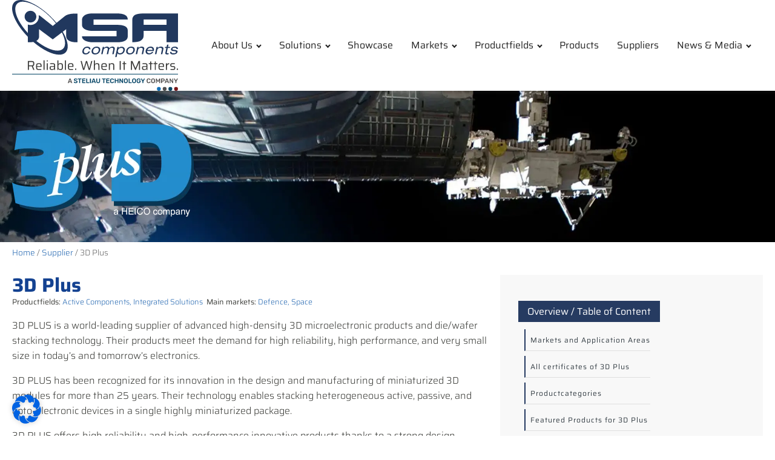

--- FILE ---
content_type: text/html; charset=UTF-8
request_url: https://msa-components.com/supplier/3d-plus/
body_size: 35949
content:
<!DOCTYPE html>
<html lang="en-US" prefix="og: https://ogp.me/ns#" >
<head>
<meta charset="UTF-8">
<meta name="viewport" content="width=device-width, initial-scale=1.0">
<!-- WP_HEAD() START -->
<link rel="preload" as="style" href="//msa-components.com/wp-content/uploads/omgf/omgf-stylesheet-212/omgf-stylesheet-212.css?ver=1709307236" >
<link rel="stylesheet" href="//msa-components.com/wp-content/uploads/omgf/omgf-stylesheet-212/omgf-stylesheet-212.css?ver=1709307236">

<!-- Search Engine Optimization by Rank Math PRO - https://rankmath.com/ -->
<title>3D Plus | MSA Components GmbH</title>
<meta name="robots" content="follow, index, max-snippet:-1, max-video-preview:-1, max-image-preview:large"/>
<link rel="canonical" href="https://msa-components.com/supplier/3d-plus/" />
<meta property="og:locale" content="en_US" />
<meta property="og:type" content="article" />
<meta property="og:title" content="3D Plus | MSA Components GmbH" />
<meta property="og:url" content="https://msa-components.com/supplier/3d-plus/" />
<meta property="og:site_name" content="MSA Components GmbH" />
<meta property="og:updated_time" content="2024-07-01T08:51:55+00:00" />
<meta property="og:image" content="https://msa-components.com/wp-content/uploads/2022/10/Logo_3DPLUS_NEU2.webp" />
<meta property="og:image:secure_url" content="https://msa-components.com/wp-content/uploads/2022/10/Logo_3DPLUS_NEU2.webp" />
<meta property="og:image:width" content="500" />
<meta property="og:image:height" content="210" />
<meta property="og:image:alt" content="3D Plus" />
<meta property="og:image:type" content="image/webp" />
<meta property="article:published_time" content="2022-10-17T08:44:49+00:00" />
<meta property="article:modified_time" content="2024-07-01T08:51:55+00:00" />
<meta name="twitter:card" content="summary_large_image" />
<meta name="twitter:title" content="3D Plus | MSA Components GmbH" />
<meta name="twitter:image" content="https://msa-components.com/wp-content/uploads/2022/10/Logo_3DPLUS_NEU2.webp" />
<script type="application/ld+json" class="rank-math-schema-pro">{"@context":"https://schema.org","@graph":[{"@type":"Organization","@id":"https://msa-components.com/#organization","name":"MSA Components GmbH","url":"https://msa-components.com","logo":{"@type":"ImageObject","@id":"https://msa-components.com/#logo","url":"https://msa-components.com/wp-content/uploads/2023/03/MSA_Logo_hinten_neues_dunkelblau.png","contentUrl":"https://msa-components.com/wp-content/uploads/2023/03/MSA_Logo_hinten_neues_dunkelblau.png","caption":"MSA Components GmbH","inLanguage":"en-US","width":"800","height":"292"}},{"@type":"WebSite","@id":"https://msa-components.com/#website","url":"https://msa-components.com","name":"MSA Components GmbH","publisher":{"@id":"https://msa-components.com/#organization"},"inLanguage":"en-US"},{"@type":"ImageObject","@id":"https://msa-components.com/wp-content/uploads/2022/10/Logo_3DPLUS_NEU2.webp","url":"https://msa-components.com/wp-content/uploads/2022/10/Logo_3DPLUS_NEU2.webp","width":"500","height":"210","inLanguage":"en-US"},{"@type":"WebPage","@id":"https://msa-components.com/supplier/3d-plus/#webpage","url":"https://msa-components.com/supplier/3d-plus/","name":"3D Plus | MSA Components GmbH","datePublished":"2022-10-17T08:44:49+00:00","dateModified":"2024-07-01T08:51:55+00:00","isPartOf":{"@id":"https://msa-components.com/#website"},"primaryImageOfPage":{"@id":"https://msa-components.com/wp-content/uploads/2022/10/Logo_3DPLUS_NEU2.webp"},"inLanguage":"en-US"},{"@type":"Person","@id":"https://msa-components.com/author/msa-components/","name":"MSA Components","url":"https://msa-components.com/author/msa-components/","image":{"@type":"ImageObject","@id":"https://secure.gravatar.com/avatar/735bac0f8f3a9500cc60a8844d1fc279ea4920239a0599d262b618bc9a7eeec6?s=96&amp;d=mm&amp;r=g","url":"https://secure.gravatar.com/avatar/735bac0f8f3a9500cc60a8844d1fc279ea4920239a0599d262b618bc9a7eeec6?s=96&amp;d=mm&amp;r=g","caption":"MSA Components","inLanguage":"en-US"},"worksFor":{"@id":"https://msa-components.com/#organization"}},{"@type":"Article","headline":"3D Plus | MSA Components GmbH","datePublished":"2022-10-17T08:44:49+00:00","dateModified":"2024-07-01T08:51:55+00:00","author":{"@id":"https://msa-components.com/author/msa-components/","name":"MSA Components"},"publisher":{"@id":"https://msa-components.com/#organization"},"name":"3D Plus | MSA Components GmbH","@id":"https://msa-components.com/supplier/3d-plus/#richSnippet","isPartOf":{"@id":"https://msa-components.com/supplier/3d-plus/#webpage"},"image":{"@id":"https://msa-components.com/wp-content/uploads/2022/10/Logo_3DPLUS_NEU2.webp"},"inLanguage":"en-US","mainEntityOfPage":{"@id":"https://msa-components.com/supplier/3d-plus/#webpage"}}]}</script>
<!-- /Rank Math WordPress SEO plugin -->

<link rel="alternate" title="oEmbed (JSON)" type="application/json+oembed" href="https://msa-components.com/wp-json/oembed/1.0/embed?url=https%3A%2F%2Fmsa-components.com%2Fsupplier%2F3d-plus%2F" />
<link rel="alternate" title="oEmbed (XML)" type="text/xml+oembed" href="https://msa-components.com/wp-json/oembed/1.0/embed?url=https%3A%2F%2Fmsa-components.com%2Fsupplier%2F3d-plus%2F&#038;format=xml" />
<style id='wp-img-auto-sizes-contain-inline-css' type='text/css'>
img:is([sizes=auto i],[sizes^="auto," i]){contain-intrinsic-size:3000px 1500px}
/*# sourceURL=wp-img-auto-sizes-contain-inline-css */
</style>
<style id='wp-block-library-inline-css' type='text/css'>
:root{--wp-block-synced-color:#7a00df;--wp-block-synced-color--rgb:122,0,223;--wp-bound-block-color:var(--wp-block-synced-color);--wp-editor-canvas-background:#ddd;--wp-admin-theme-color:#007cba;--wp-admin-theme-color--rgb:0,124,186;--wp-admin-theme-color-darker-10:#006ba1;--wp-admin-theme-color-darker-10--rgb:0,107,160.5;--wp-admin-theme-color-darker-20:#005a87;--wp-admin-theme-color-darker-20--rgb:0,90,135;--wp-admin-border-width-focus:2px}@media (min-resolution:192dpi){:root{--wp-admin-border-width-focus:1.5px}}.wp-element-button{cursor:pointer}:root .has-very-light-gray-background-color{background-color:#eee}:root .has-very-dark-gray-background-color{background-color:#313131}:root .has-very-light-gray-color{color:#eee}:root .has-very-dark-gray-color{color:#313131}:root .has-vivid-green-cyan-to-vivid-cyan-blue-gradient-background{background:linear-gradient(135deg,#00d084,#0693e3)}:root .has-purple-crush-gradient-background{background:linear-gradient(135deg,#34e2e4,#4721fb 50%,#ab1dfe)}:root .has-hazy-dawn-gradient-background{background:linear-gradient(135deg,#faaca8,#dad0ec)}:root .has-subdued-olive-gradient-background{background:linear-gradient(135deg,#fafae1,#67a671)}:root .has-atomic-cream-gradient-background{background:linear-gradient(135deg,#fdd79a,#004a59)}:root .has-nightshade-gradient-background{background:linear-gradient(135deg,#330968,#31cdcf)}:root .has-midnight-gradient-background{background:linear-gradient(135deg,#020381,#2874fc)}:root{--wp--preset--font-size--normal:16px;--wp--preset--font-size--huge:42px}.has-regular-font-size{font-size:1em}.has-larger-font-size{font-size:2.625em}.has-normal-font-size{font-size:var(--wp--preset--font-size--normal)}.has-huge-font-size{font-size:var(--wp--preset--font-size--huge)}.has-text-align-center{text-align:center}.has-text-align-left{text-align:left}.has-text-align-right{text-align:right}.has-fit-text{white-space:nowrap!important}#end-resizable-editor-section{display:none}.aligncenter{clear:both}.items-justified-left{justify-content:flex-start}.items-justified-center{justify-content:center}.items-justified-right{justify-content:flex-end}.items-justified-space-between{justify-content:space-between}.screen-reader-text{border:0;clip-path:inset(50%);height:1px;margin:-1px;overflow:hidden;padding:0;position:absolute;width:1px;word-wrap:normal!important}.screen-reader-text:focus{background-color:#ddd;clip-path:none;color:#444;display:block;font-size:1em;height:auto;left:5px;line-height:normal;padding:15px 23px 14px;text-decoration:none;top:5px;width:auto;z-index:100000}html :where(.has-border-color){border-style:solid}html :where([style*=border-top-color]){border-top-style:solid}html :where([style*=border-right-color]){border-right-style:solid}html :where([style*=border-bottom-color]){border-bottom-style:solid}html :where([style*=border-left-color]){border-left-style:solid}html :where([style*=border-width]){border-style:solid}html :where([style*=border-top-width]){border-top-style:solid}html :where([style*=border-right-width]){border-right-style:solid}html :where([style*=border-bottom-width]){border-bottom-style:solid}html :where([style*=border-left-width]){border-left-style:solid}html :where(img[class*=wp-image-]){height:auto;max-width:100%}:where(figure){margin:0 0 1em}html :where(.is-position-sticky){--wp-admin--admin-bar--position-offset:var(--wp-admin--admin-bar--height,0px)}@media screen and (max-width:600px){html :where(.is-position-sticky){--wp-admin--admin-bar--position-offset:0px}}

/*# sourceURL=wp-block-library-inline-css */
</style><link rel='stylesheet' id='wc-blocks-style-css' href='https://msa-components.com/wp-content/plugins/woocommerce/assets/client/blocks/wc-blocks.css?ver=wc-10.4.3' type='text/css' media='all' />
<style id='global-styles-inline-css' type='text/css'>
:root{--wp--preset--aspect-ratio--square: 1;--wp--preset--aspect-ratio--4-3: 4/3;--wp--preset--aspect-ratio--3-4: 3/4;--wp--preset--aspect-ratio--3-2: 3/2;--wp--preset--aspect-ratio--2-3: 2/3;--wp--preset--aspect-ratio--16-9: 16/9;--wp--preset--aspect-ratio--9-16: 9/16;--wp--preset--color--black: #000000;--wp--preset--color--cyan-bluish-gray: #abb8c3;--wp--preset--color--white: #ffffff;--wp--preset--color--pale-pink: #f78da7;--wp--preset--color--vivid-red: #cf2e2e;--wp--preset--color--luminous-vivid-orange: #ff6900;--wp--preset--color--luminous-vivid-amber: #fcb900;--wp--preset--color--light-green-cyan: #7bdcb5;--wp--preset--color--vivid-green-cyan: #00d084;--wp--preset--color--pale-cyan-blue: #8ed1fc;--wp--preset--color--vivid-cyan-blue: #0693e3;--wp--preset--color--vivid-purple: #9b51e0;--wp--preset--gradient--vivid-cyan-blue-to-vivid-purple: linear-gradient(135deg,rgb(6,147,227) 0%,rgb(155,81,224) 100%);--wp--preset--gradient--light-green-cyan-to-vivid-green-cyan: linear-gradient(135deg,rgb(122,220,180) 0%,rgb(0,208,130) 100%);--wp--preset--gradient--luminous-vivid-amber-to-luminous-vivid-orange: linear-gradient(135deg,rgb(252,185,0) 0%,rgb(255,105,0) 100%);--wp--preset--gradient--luminous-vivid-orange-to-vivid-red: linear-gradient(135deg,rgb(255,105,0) 0%,rgb(207,46,46) 100%);--wp--preset--gradient--very-light-gray-to-cyan-bluish-gray: linear-gradient(135deg,rgb(238,238,238) 0%,rgb(169,184,195) 100%);--wp--preset--gradient--cool-to-warm-spectrum: linear-gradient(135deg,rgb(74,234,220) 0%,rgb(151,120,209) 20%,rgb(207,42,186) 40%,rgb(238,44,130) 60%,rgb(251,105,98) 80%,rgb(254,248,76) 100%);--wp--preset--gradient--blush-light-purple: linear-gradient(135deg,rgb(255,206,236) 0%,rgb(152,150,240) 100%);--wp--preset--gradient--blush-bordeaux: linear-gradient(135deg,rgb(254,205,165) 0%,rgb(254,45,45) 50%,rgb(107,0,62) 100%);--wp--preset--gradient--luminous-dusk: linear-gradient(135deg,rgb(255,203,112) 0%,rgb(199,81,192) 50%,rgb(65,88,208) 100%);--wp--preset--gradient--pale-ocean: linear-gradient(135deg,rgb(255,245,203) 0%,rgb(182,227,212) 50%,rgb(51,167,181) 100%);--wp--preset--gradient--electric-grass: linear-gradient(135deg,rgb(202,248,128) 0%,rgb(113,206,126) 100%);--wp--preset--gradient--midnight: linear-gradient(135deg,rgb(2,3,129) 0%,rgb(40,116,252) 100%);--wp--preset--font-size--small: 13px;--wp--preset--font-size--medium: 20px;--wp--preset--font-size--large: 36px;--wp--preset--font-size--x-large: 42px;--wp--preset--spacing--20: 0.44rem;--wp--preset--spacing--30: 0.67rem;--wp--preset--spacing--40: 1rem;--wp--preset--spacing--50: 1.5rem;--wp--preset--spacing--60: 2.25rem;--wp--preset--spacing--70: 3.38rem;--wp--preset--spacing--80: 5.06rem;--wp--preset--shadow--natural: 6px 6px 9px rgba(0, 0, 0, 0.2);--wp--preset--shadow--deep: 12px 12px 50px rgba(0, 0, 0, 0.4);--wp--preset--shadow--sharp: 6px 6px 0px rgba(0, 0, 0, 0.2);--wp--preset--shadow--outlined: 6px 6px 0px -3px rgb(255, 255, 255), 6px 6px rgb(0, 0, 0);--wp--preset--shadow--crisp: 6px 6px 0px rgb(0, 0, 0);}:root :where(.is-layout-flow) > :first-child{margin-block-start: 0;}:root :where(.is-layout-flow) > :last-child{margin-block-end: 0;}:root :where(.is-layout-flow) > *{margin-block-start: 24px;margin-block-end: 0;}:root :where(.is-layout-constrained) > :first-child{margin-block-start: 0;}:root :where(.is-layout-constrained) > :last-child{margin-block-end: 0;}:root :where(.is-layout-constrained) > *{margin-block-start: 24px;margin-block-end: 0;}:root :where(.is-layout-flex){gap: 24px;}:root :where(.is-layout-grid){gap: 24px;}body .is-layout-flex{display: flex;}.is-layout-flex{flex-wrap: wrap;align-items: center;}.is-layout-flex > :is(*, div){margin: 0;}body .is-layout-grid{display: grid;}.is-layout-grid > :is(*, div){margin: 0;}.has-black-color{color: var(--wp--preset--color--black) !important;}.has-cyan-bluish-gray-color{color: var(--wp--preset--color--cyan-bluish-gray) !important;}.has-white-color{color: var(--wp--preset--color--white) !important;}.has-pale-pink-color{color: var(--wp--preset--color--pale-pink) !important;}.has-vivid-red-color{color: var(--wp--preset--color--vivid-red) !important;}.has-luminous-vivid-orange-color{color: var(--wp--preset--color--luminous-vivid-orange) !important;}.has-luminous-vivid-amber-color{color: var(--wp--preset--color--luminous-vivid-amber) !important;}.has-light-green-cyan-color{color: var(--wp--preset--color--light-green-cyan) !important;}.has-vivid-green-cyan-color{color: var(--wp--preset--color--vivid-green-cyan) !important;}.has-pale-cyan-blue-color{color: var(--wp--preset--color--pale-cyan-blue) !important;}.has-vivid-cyan-blue-color{color: var(--wp--preset--color--vivid-cyan-blue) !important;}.has-vivid-purple-color{color: var(--wp--preset--color--vivid-purple) !important;}.has-black-background-color{background-color: var(--wp--preset--color--black) !important;}.has-cyan-bluish-gray-background-color{background-color: var(--wp--preset--color--cyan-bluish-gray) !important;}.has-white-background-color{background-color: var(--wp--preset--color--white) !important;}.has-pale-pink-background-color{background-color: var(--wp--preset--color--pale-pink) !important;}.has-vivid-red-background-color{background-color: var(--wp--preset--color--vivid-red) !important;}.has-luminous-vivid-orange-background-color{background-color: var(--wp--preset--color--luminous-vivid-orange) !important;}.has-luminous-vivid-amber-background-color{background-color: var(--wp--preset--color--luminous-vivid-amber) !important;}.has-light-green-cyan-background-color{background-color: var(--wp--preset--color--light-green-cyan) !important;}.has-vivid-green-cyan-background-color{background-color: var(--wp--preset--color--vivid-green-cyan) !important;}.has-pale-cyan-blue-background-color{background-color: var(--wp--preset--color--pale-cyan-blue) !important;}.has-vivid-cyan-blue-background-color{background-color: var(--wp--preset--color--vivid-cyan-blue) !important;}.has-vivid-purple-background-color{background-color: var(--wp--preset--color--vivid-purple) !important;}.has-black-border-color{border-color: var(--wp--preset--color--black) !important;}.has-cyan-bluish-gray-border-color{border-color: var(--wp--preset--color--cyan-bluish-gray) !important;}.has-white-border-color{border-color: var(--wp--preset--color--white) !important;}.has-pale-pink-border-color{border-color: var(--wp--preset--color--pale-pink) !important;}.has-vivid-red-border-color{border-color: var(--wp--preset--color--vivid-red) !important;}.has-luminous-vivid-orange-border-color{border-color: var(--wp--preset--color--luminous-vivid-orange) !important;}.has-luminous-vivid-amber-border-color{border-color: var(--wp--preset--color--luminous-vivid-amber) !important;}.has-light-green-cyan-border-color{border-color: var(--wp--preset--color--light-green-cyan) !important;}.has-vivid-green-cyan-border-color{border-color: var(--wp--preset--color--vivid-green-cyan) !important;}.has-pale-cyan-blue-border-color{border-color: var(--wp--preset--color--pale-cyan-blue) !important;}.has-vivid-cyan-blue-border-color{border-color: var(--wp--preset--color--vivid-cyan-blue) !important;}.has-vivid-purple-border-color{border-color: var(--wp--preset--color--vivid-purple) !important;}.has-vivid-cyan-blue-to-vivid-purple-gradient-background{background: var(--wp--preset--gradient--vivid-cyan-blue-to-vivid-purple) !important;}.has-light-green-cyan-to-vivid-green-cyan-gradient-background{background: var(--wp--preset--gradient--light-green-cyan-to-vivid-green-cyan) !important;}.has-luminous-vivid-amber-to-luminous-vivid-orange-gradient-background{background: var(--wp--preset--gradient--luminous-vivid-amber-to-luminous-vivid-orange) !important;}.has-luminous-vivid-orange-to-vivid-red-gradient-background{background: var(--wp--preset--gradient--luminous-vivid-orange-to-vivid-red) !important;}.has-very-light-gray-to-cyan-bluish-gray-gradient-background{background: var(--wp--preset--gradient--very-light-gray-to-cyan-bluish-gray) !important;}.has-cool-to-warm-spectrum-gradient-background{background: var(--wp--preset--gradient--cool-to-warm-spectrum) !important;}.has-blush-light-purple-gradient-background{background: var(--wp--preset--gradient--blush-light-purple) !important;}.has-blush-bordeaux-gradient-background{background: var(--wp--preset--gradient--blush-bordeaux) !important;}.has-luminous-dusk-gradient-background{background: var(--wp--preset--gradient--luminous-dusk) !important;}.has-pale-ocean-gradient-background{background: var(--wp--preset--gradient--pale-ocean) !important;}.has-electric-grass-gradient-background{background: var(--wp--preset--gradient--electric-grass) !important;}.has-midnight-gradient-background{background: var(--wp--preset--gradient--midnight) !important;}.has-small-font-size{font-size: var(--wp--preset--font-size--small) !important;}.has-medium-font-size{font-size: var(--wp--preset--font-size--medium) !important;}.has-large-font-size{font-size: var(--wp--preset--font-size--large) !important;}.has-x-large-font-size{font-size: var(--wp--preset--font-size--x-large) !important;}
/*# sourceURL=global-styles-inline-css */
</style>

<style id='classic-theme-styles-inline-css' type='text/css'>
/*! This file is auto-generated */
.wp-block-button__link{color:#fff;background-color:#32373c;border-radius:9999px;box-shadow:none;text-decoration:none;padding:calc(.667em + 2px) calc(1.333em + 2px);font-size:1.125em}.wp-block-file__button{background:#32373c;color:#fff;text-decoration:none}
/*# sourceURL=/wp-includes/css/classic-themes.min.css */
</style>
<link rel='stylesheet' id='contact-form-7-css' href='https://msa-components.com/wp-content/plugins/contact-form-7/includes/css/styles.css?ver=6.1.4' type='text/css' media='all' />
<link rel='stylesheet' id='oxygen-css' href='https://msa-components.com/wp-content/plugins/oxygen/component-framework/oxygen.css?ver=4.9.5' type='text/css' media='all' />
<link rel='stylesheet' id='woocommerce-layout-css' href='https://msa-components.com/wp-content/plugins/woocommerce/assets/css/woocommerce-layout.css?ver=10.4.3' type='text/css' media='all' />
<link rel='stylesheet' id='woocommerce-smallscreen-css' href='https://msa-components.com/wp-content/plugins/woocommerce/assets/css/woocommerce-smallscreen.css?ver=10.4.3' type='text/css' media='only screen and (max-width: 768px)' />
<link rel='stylesheet' id='woocommerce-general-css' href='https://msa-components.com/wp-content/plugins/woocommerce/assets/css/woocommerce.css?ver=10.4.3' type='text/css' media='all' />
<style id='woocommerce-inline-inline-css' type='text/css'>
.woocommerce form .form-row .required { visibility: visible; }
/*# sourceURL=woocommerce-inline-inline-css */
</style>
<link rel='stylesheet' id='photoswipe-css' href='https://msa-components.com/wp-content/plugins/woocommerce/assets/css/photoswipe/photoswipe.min.css?ver=10.4.3' type='text/css' media='all' />
<link rel='stylesheet' id='photoswipe-default-skin-css' href='https://msa-components.com/wp-content/plugins/woocommerce/assets/css/photoswipe/default-skin/default-skin.min.css?ver=10.4.3' type='text/css' media='all' />
<link rel='stylesheet' id='borlabs-cookie-css' href='https://msa-components.com/wp-content/cache/borlabs-cookie/borlabs-cookie_1_en.css?ver=2.3.4-11' type='text/css' media='all' />
<link rel='stylesheet' id='dashicons-css' href='https://msa-components.com/wp-includes/css/dashicons.min.css?ver=6.9' type='text/css' media='all' />
<script type="text/javascript" src="https://msa-components.com/wp-includes/js/jquery/jquery.min.js?ver=3.7.1" id="jquery-core-js"></script>
<script type="text/javascript" src="https://msa-components.com/wp-content/plugins/woocommerce/assets/js/jquery-blockui/jquery.blockUI.min.js?ver=2.7.0-wc.10.4.3" id="wc-jquery-blockui-js" defer="defer" data-wp-strategy="defer"></script>
<script type="text/javascript" id="wc-add-to-cart-js-extra">
/* <![CDATA[ */
var wc_add_to_cart_params = {"ajax_url":"/wp-admin/admin-ajax.php","wc_ajax_url":"/?wc-ajax=%%endpoint%%","i18n_view_cart":"View cart","cart_url":"https://msa-components.com/warenkorb/","is_cart":"","cart_redirect_after_add":"no"};
//# sourceURL=wc-add-to-cart-js-extra
/* ]]> */
</script>
<script type="text/javascript" src="https://msa-components.com/wp-content/plugins/woocommerce/assets/js/frontend/add-to-cart.min.js?ver=10.4.3" id="wc-add-to-cart-js" defer="defer" data-wp-strategy="defer"></script>
<script type="text/javascript" src="https://msa-components.com/wp-content/plugins/woocommerce/assets/js/js-cookie/js.cookie.min.js?ver=2.1.4-wc.10.4.3" id="wc-js-cookie-js" defer="defer" data-wp-strategy="defer"></script>
<script type="text/javascript" id="woocommerce-js-extra">
/* <![CDATA[ */
var woocommerce_params = {"ajax_url":"/wp-admin/admin-ajax.php","wc_ajax_url":"/?wc-ajax=%%endpoint%%","i18n_password_show":"Show password","i18n_password_hide":"Hide password"};
//# sourceURL=woocommerce-js-extra
/* ]]> */
</script>
<script type="text/javascript" src="https://msa-components.com/wp-content/plugins/woocommerce/assets/js/frontend/woocommerce.min.js?ver=10.4.3" id="woocommerce-js" defer="defer" data-wp-strategy="defer"></script>
<script type="text/javascript" src="https://msa-components.com/wp-content/plugins/woocommerce/assets/js/zoom/jquery.zoom.min.js?ver=1.7.21-wc.10.4.3" id="wc-zoom-js" defer="defer" data-wp-strategy="defer"></script>
<script type="text/javascript" src="https://msa-components.com/wp-content/plugins/woocommerce/assets/js/flexslider/jquery.flexslider.min.js?ver=2.7.2-wc.10.4.3" id="wc-flexslider-js" defer="defer" data-wp-strategy="defer"></script>
<script type="text/javascript" src="https://msa-components.com/wp-content/plugins/woocommerce/assets/js/photoswipe/photoswipe.min.js?ver=4.1.1-wc.10.4.3" id="wc-photoswipe-js" defer="defer" data-wp-strategy="defer"></script>
<script type="text/javascript" src="https://msa-components.com/wp-content/plugins/woocommerce/assets/js/photoswipe/photoswipe-ui-default.min.js?ver=4.1.1-wc.10.4.3" id="wc-photoswipe-ui-default-js" defer="defer" data-wp-strategy="defer"></script>
<script type="text/javascript" id="wc-single-product-js-extra">
/* <![CDATA[ */
var wc_single_product_params = {"i18n_required_rating_text":"Please select a rating","i18n_rating_options":["1 of 5 stars","2 of 5 stars","3 of 5 stars","4 of 5 stars","5 of 5 stars"],"i18n_product_gallery_trigger_text":"View full-screen image gallery","review_rating_required":"yes","flexslider":{"rtl":false,"animation":"slide","smoothHeight":true,"directionNav":false,"controlNav":"thumbnails","slideshow":false,"animationSpeed":500,"animationLoop":false,"allowOneSlide":false,"touch":false},"zoom_enabled":"1","zoom_options":[],"photoswipe_enabled":"1","photoswipe_options":{"shareEl":false,"closeOnScroll":false,"history":false,"hideAnimationDuration":0,"showAnimationDuration":0},"flexslider_enabled":"1"};
//# sourceURL=wc-single-product-js-extra
/* ]]> */
</script>
<script type="text/javascript" src="https://msa-components.com/wp-content/plugins/woocommerce/assets/js/frontend/single-product.min.js?ver=10.4.3" id="wc-single-product-js" defer="defer" data-wp-strategy="defer"></script>
<script type="text/javascript" id="borlabs-cookie-prioritize-js-extra">
/* <![CDATA[ */
var borlabsCookiePrioritized = {"domain":"msa-components.com","path":"/","version":"1","bots":"1","optInJS":{"statistics":{"etracker":"IDxzY3JpcHQgdHlwZT0idGV4dC9qYXZhc2NyaXB0Ij4NCiAgICB2YXIgX2V0cmFja2VyT25SZWFkeSA9IHR5cGVvZiBfZXRyYWNrZXJPblJlYWR5ID09PSAndW5kZWZpbmVkJyA/IFtdIDogX2V0cmFja2VyT25SZWFkeTsNCiAgICBfZXRyYWNrZXJPblJlYWR5LnB1c2goZnVuY3Rpb24oKXsgX2V0cmFja2VyLmVuYWJsZUNvb2tpZXMoKSB9KTsNCiAgPC9zY3JpcHQ+"}}};
//# sourceURL=borlabs-cookie-prioritize-js-extra
/* ]]> */
</script>
<script type="text/javascript" src="https://msa-components.com/wp-content/plugins/borlabs-cookie/assets/javascript/borlabs-cookie-prioritize.min.js?ver=2.3.4" id="borlabs-cookie-prioritize-js"></script>
<link rel="https://api.w.org/" href="https://msa-components.com/wp-json/" /><link rel="alternate" title="JSON" type="application/json" href="https://msa-components.com/wp-json/wp/v2/supplier/150" /><link rel="EditURI" type="application/rsd+xml" title="RSD" href="https://msa-components.com/xmlrpc.php?rsd" />
<meta name="generator" content="WordPress 6.9" />
<link rel='shortlink' href='https://msa-components.com/?p=150' />
<style id="essential-blocks-global-styles">
            :root {
                --eb-global-primary-color: #101828;
--eb-global-secondary-color: #475467;
--eb-global-tertiary-color: #98A2B3;
--eb-global-text-color: #475467;
--eb-global-heading-color: #1D2939;
--eb-global-link-color: #444CE7;
--eb-global-background-color: #F9FAFB;
--eb-global-button-text-color: #FFFFFF;
--eb-global-button-background-color: #101828;
--eb-gradient-primary-color: linear-gradient(90deg, hsla(259, 84%, 78%, 1) 0%, hsla(206, 67%, 75%, 1) 100%);
--eb-gradient-secondary-color: linear-gradient(90deg, hsla(18, 76%, 85%, 1) 0%, hsla(203, 69%, 84%, 1) 100%);
--eb-gradient-tertiary-color: linear-gradient(90deg, hsla(248, 21%, 15%, 1) 0%, hsla(250, 14%, 61%, 1) 100%);
--eb-gradient-background-color: linear-gradient(90deg, rgb(250, 250, 250) 0%, rgb(233, 233, 233) 49%, rgb(244, 243, 243) 100%);

                --eb-tablet-breakpoint: 1024px;
--eb-mobile-breakpoint: 767px;

            }
            
            
        </style><script>var _etrackerOnReady = [];</script><script type="text/javascript" id="_etLoader" charset="UTF-8" data-secure-code="5dVnmg" data-block-cookies="true" src="//code.etracker.com/code/e.js" data-plugin-version="WP:etracker:2.7.7" async></script>
	<noscript><style>.woocommerce-product-gallery{ opacity: 1 !important; }</style></noscript>
	<!-- Copyright (c) 2000-2024 etracker GmbH. All rights reserved. -->
<!-- This material may not be reproduced, displayed, modified or distributed -->
<!-- without the express prior written permission of the copyright holder. -->
<!-- etracker tracklet 5.0 -->
<script id="_etLoader" type="text/javascript" charset="UTF-8" data-block-cookies="true" data-secure-code="5dVnmg" src="//code.etracker.com/code/e.js" async></script>
<!-- etracker tracklet 5.0 end -->
<link rel="icon" href="https://msa-components.com/wp-content/uploads/2023/09/cropped-MSA-Favicon-32x32.webp" sizes="32x32" />
<link rel="icon" href="https://msa-components.com/wp-content/uploads/2023/09/cropped-MSA-Favicon-192x192.webp" sizes="192x192" />
<link rel="apple-touch-icon" href="https://msa-components.com/wp-content/uploads/2023/09/cropped-MSA-Favicon-180x180.webp" />
<meta name="msapplication-TileImage" content="https://msa-components.com/wp-content/uploads/2023/09/cropped-MSA-Favicon-270x270.webp" />
		<style type="text/css" id="wp-custom-css">
			figure figcaption {
    display: none;
}		</style>
		<link rel='stylesheet' id='oxygen-cache-13-css' href='//msa-components.com/wp-content/uploads/oxygen/css/13.css?cache=1730201596&#038;ver=6.9' type='text/css' media='all' />
<link rel='stylesheet' id='oxygen-cache-9987-css' href='//msa-components.com/wp-content/uploads/oxygen/css/9987.css?cache=1718719993&#038;ver=6.9' type='text/css' media='all' />
<link rel='stylesheet' id='oxygen-universal-styles-css' href='//msa-components.com/wp-content/uploads/oxygen/css/universal.css?cache=1764873447&#038;ver=6.9' type='text/css' media='all' />
<!-- END OF WP_HEAD() -->
</head>
<body class="wp-singular supplier-template-default single single-supplier postid-150 single-format-standard wp-theme-oxygen-is-not-a-theme  wp-embed-responsive theme-oxygen-is-not-a-theme oxygen-body woocommerce-no-js" >




						<header id="_header-2-225" class="oxy-header-wrapper oxy-overlay-header oxy-header" ><div id="_header_row-10-225" class="oxy-header-row" ><div class="oxy-header-container"><div id="_header_left-11-225" class="oxy-header-left" ><a id="link-144-13" class="ct-link" href="https://msa-components.com/"   ><img  id="image-143-13" alt="" src="https://msa-components.com/wp-content/uploads/2024/06/MSA-Logo_Dunkelblau_Neuer-Claim.svg" class="ct-image" srcset="" sizes="(max-width: 1px) 100vw, 1px" /></a></div><div id="_header_center-14-225" class="oxy-header-center" ></div><div id="_header_right-15-225" class="oxy-header-right" ><a id="div_block-16-225" class="ct-link" href="http://" target="_self"  ><nav id="_nav_menu-17-225" class="oxy-nav-menu oxy-nav-menu-dropdowns oxy-nav-menu-dropdown-arrow" ><div class='oxy-menu-toggle'><div class='oxy-nav-menu-hamburger-wrap'><div class='oxy-nav-menu-hamburger'><div class='oxy-nav-menu-hamburger-line'></div><div class='oxy-nav-menu-hamburger-line'></div><div class='oxy-nav-menu-hamburger-line'></div></div></div></div><div class="menu-mainmenu-container"><ul id="menu-mainmenu" class="oxy-nav-menu-list"><li id="menu-item-47" class="menu-item menu-item-type-custom menu-item-object-custom menu-item-has-children menu-item-47"><a href="/about-msa-components/">About Us</a>
<ul class="sub-menu">
	<li id="menu-item-115" class="menu-item menu-item-type-post_type menu-item-object-page menu-item-115"><a href="https://msa-components.com/about-msa-components/">MSA Components</a></li>
	<li id="menu-item-123" class="menu-item menu-item-type-post_type menu-item-object-page menu-item-123"><a href="https://msa-components.com/vision-and-mission/">Vision and Mission</a></li>
	<li id="menu-item-140" class="menu-item menu-item-type-post_type menu-item-object-page menu-item-140"><a href="https://msa-components.com/career/">Career</a></li>
	<li id="menu-item-6033" class="menu-item menu-item-type-post_type menu-item-object-page menu-item-6033"><a href="https://msa-components.com/contact/">Contact</a></li>
</ul>
</li>
<li id="menu-item-213" class="menu-item menu-item-type-post_type menu-item-object-page menu-item-has-children menu-item-213"><a href="https://msa-components.com/solutions/">Solutions</a>
<ul class="sub-menu">
	<li id="menu-item-54" class="menu-item menu-item-type-custom menu-item-object-custom menu-item-54"><a href="/solutions/#headline-515-210">Solutions by Product</a></li>
	<li id="menu-item-62" class="menu-item menu-item-type-custom menu-item-object-custom menu-item-62"><a href="/solutions/#headline-202-210">Solutions by Productfields</a></li>
	<li id="menu-item-53" class="menu-item menu-item-type-custom menu-item-object-custom menu-item-53"><a href="/solutions/#headline-72-210">Solutions by Market</a></li>
	<li id="menu-item-49" class="menu-item menu-item-type-custom menu-item-object-custom menu-item-49"><a href="/solutions/#headline-408-210">Qualifications</a></li>
</ul>
</li>
<li id="menu-item-8355" class="menu-item menu-item-type-custom menu-item-object-custom menu-item-8355"><a href="/showcase/">Showcase</a></li>
<li id="menu-item-175" class="menu-item menu-item-type-post_type menu-item-object-page menu-item-has-children menu-item-175"><a href="https://msa-components.com/msa-markets/">Markets</a>
<ul class="sub-menu">
	<li id="menu-item-60" class="menu-item menu-item-type-custom menu-item-object-custom menu-item-60"><a href="/msa-markets/">Space</a></li>
	<li id="menu-item-61" class="menu-item menu-item-type-custom menu-item-object-custom menu-item-61"><a href="/msa-markets/">Defence</a></li>
	<li id="menu-item-63" class="menu-item menu-item-type-custom menu-item-object-custom menu-item-63"><a href="/msa-markets/">Avionics</a></li>
	<li id="menu-item-64" class="menu-item menu-item-type-custom menu-item-object-custom menu-item-64"><a href="/msa-markets/">eVTOL</a></li>
	<li id="menu-item-65" class="menu-item menu-item-type-custom menu-item-object-custom menu-item-65"><a href="/msa-markets/">VTOL</a></li>
	<li id="menu-item-66" class="menu-item menu-item-type-custom menu-item-object-custom menu-item-66"><a href="/msa-markets/">Transportation</a></li>
	<li id="menu-item-67" class="menu-item menu-item-type-custom menu-item-object-custom menu-item-67"><a href="/msa-markets/">Medical</a></li>
	<li id="menu-item-68" class="menu-item menu-item-type-custom menu-item-object-custom menu-item-68"><a href="/msa-markets/">Industrial</a></li>
</ul>
</li>
<li id="menu-item-186" class="menu-item menu-item-type-post_type menu-item-object-page menu-item-has-children menu-item-186"><a href="https://msa-components.com/productfields/">Productfields</a>
<ul class="sub-menu">
	<li id="menu-item-8233" class="menu-item menu-item-type-custom menu-item-object-custom menu-item-8233"><a href="/productfields/">Active Components</a></li>
	<li id="menu-item-70" class="menu-item menu-item-type-custom menu-item-object-custom menu-item-70"><a href="/productfields/">Passive Components</a></li>
	<li id="menu-item-71" class="menu-item menu-item-type-custom menu-item-object-custom menu-item-71"><a href="/productfields/">Integrated Solutions</a></li>
	<li id="menu-item-72" class="menu-item menu-item-type-custom menu-item-object-custom menu-item-72"><a href="/productfields/">Interconnect</a></li>
</ul>
</li>
<li id="menu-item-8168" class="menu-item menu-item-type-post_type menu-item-object-page menu-item-8168"><a href="https://msa-components.com/products/">Products</a></li>
<li id="menu-item-10473" class="menu-item menu-item-type-post_type menu-item-object-page menu-item-10473"><a href="https://msa-components.com/suppliers/">Suppliers</a></li>
<li id="menu-item-56" class="menu-item menu-item-type-custom menu-item-object-custom menu-item-has-children menu-item-56"><a href="https://www.msa-components.com/news">News &#038; Media</a>
<ul class="sub-menu">
	<li id="menu-item-225" class="menu-item menu-item-type-post_type menu-item-object-page current_page_parent menu-item-225"><a href="https://msa-components.com/news/">News</a></li>
	<li id="menu-item-246" class="menu-item menu-item-type-post_type menu-item-object-page menu-item-246"><a href="https://msa-components.com/downloads/">Downloads</a></li>
</ul>
</li>
</ul></div></nav><nav id="_nav_menu-142-13" class="oxy-nav-menu oxy-nav-menu-dropdowns oxy-nav-menu-dropdown-arrow" ><div class='oxy-menu-toggle'><div class='oxy-nav-menu-hamburger-wrap'><div class='oxy-nav-menu-hamburger'><div class='oxy-nav-menu-hamburger-line'></div><div class='oxy-nav-menu-hamburger-line'></div><div class='oxy-nav-menu-hamburger-line'></div></div></div></div><div class="menu-mobile-menu-container"><ul id="menu-mobile-menu" class="oxy-nav-menu-list"><li id="menu-item-8508" class="menu-item menu-item-type-post_type menu-item-object-page menu-item-has-children menu-item-8508"><a href="https://msa-components.com/about-msa-components/">MSA Components</a>
<ul class="sub-menu">
	<li id="menu-item-8507" class="menu-item menu-item-type-post_type menu-item-object-page menu-item-8507"><a href="https://msa-components.com/about-us/">About us</a></li>
	<li id="menu-item-8510" class="menu-item menu-item-type-post_type menu-item-object-page menu-item-8510"><a href="https://msa-components.com/vision-and-mission/">Vision and Mission</a></li>
	<li id="menu-item-8509" class="menu-item menu-item-type-post_type menu-item-object-page menu-item-8509"><a href="https://msa-components.com/career/">Career</a></li>
	<li id="menu-item-8511" class="menu-item menu-item-type-post_type menu-item-object-page menu-item-8511"><a href="https://msa-components.com/contact/">Contact</a></li>
</ul>
</li>
<li id="menu-item-8513" class="menu-item menu-item-type-post_type menu-item-object-page menu-item-8513"><a href="https://msa-components.com/solutions/">Solutions</a></li>
<li id="menu-item-8514" class="menu-item menu-item-type-custom menu-item-object-custom menu-item-8514"><a href="/showcase">Showcase</a></li>
<li id="menu-item-8515" class="menu-item menu-item-type-post_type menu-item-object-page menu-item-8515"><a href="https://msa-components.com/msa-markets/">Markets</a></li>
<li id="menu-item-8516" class="menu-item menu-item-type-post_type menu-item-object-page menu-item-8516"><a href="https://msa-components.com/productfields/">Productfields</a></li>
<li id="menu-item-8517" class="menu-item menu-item-type-post_type menu-item-object-page menu-item-8517"><a href="https://msa-components.com/products/">Our Products</a></li>
<li id="menu-item-10611" class="menu-item menu-item-type-post_type menu-item-object-page menu-item-10611"><a href="https://msa-components.com/suppliers/">Suppliers</a></li>
<li id="menu-item-8520" class="menu-item menu-item-type-post_type menu-item-object-page current_page_parent menu-item-8520"><a href="https://msa-components.com/news/">News</a></li>
<li id="menu-item-8521" class="menu-item menu-item-type-post_type menu-item-object-page menu-item-8521"><a href="https://msa-components.com/downloads/">Downloads</a></li>
<li id="menu-item-8522" class="menu-item menu-item-type-post_type menu-item-object-page menu-item-8522"><a href="https://msa-components.com/newsletter-subscribe-german-or-english/">Newsletter</a></li>
</ul></div></nav></a></div></div></div></header>
		<section id="section-2-9987" class=" ct-section" ><div class="ct-section-inner-wrap"><div id="div_block-3910-9987" class="ct-div-block" style="background-image:url(https://msa-components.com/wp-content/uploads/2022/10/Background-3D-PLUS.webp);background-size: cover;" ><div id="new_columns-26-9987" class="ct-new-columns" ><div id="div_block-27-9987" class="ct-div-block" ><img  id="image-42-9987" alt="" src="https://msa-components.com/wp-content/uploads/2022/10/Logo_Halbweiss-300x153.webp" class="ct-image"/></div><div id="div_block-44-9987" class="ct-div-block" ></div><div id="div_block-28-9987" class="ct-div-block" ></div><div id="div_block-29-9987" class="ct-div-block" ></div></div></div></div></section><section id="section-53-9987" class=" ct-section" ><div class="ct-section-inner-wrap">
		<div id="-breadcrumb-55-9987" class="oxy-breadcrumb oxy-woo-element" ><nav class="woocommerce-breadcrumb" aria-label="Breadcrumb"><a href="https://msa-components.com">Home</a>&nbsp;&#47;&nbsp;<a href="https://msa-components.com/supplier/">Supplier</a>&nbsp;&#47;&nbsp;3D Plus</nav></div>

		</div></section><section id="section-48-9987" class=" ct-section" ><div class="ct-section-inner-wrap"><div id="new_columns-61-9987" class="ct-new-columns" ><div id="div_block-80-9987" class="ct-div-block" ><h1 id="headline-3-9987" class="ct-headline"><span id="span-4-9987" class="ct-span" >3D Plus</span></h1><div id="div_block-3884-9987" class="ct-div-block" ><div id="text_block-3780-9987" class="ct-text-block" >Productfields:&nbsp;</div><div id="text_block-3889-9987" class="ct-text-block" ><span id="span-3890-9987" class="ct-span" >Active Components, Integrated Solutions</span></div><div id="text_block-3882-9987" class="ct-text-block" >&nbsp; Main markets:&nbsp;</div><div id="text_block-3895-9987" class="ct-text-block" ><span id="span-3879-9987" class="ct-span" >Defence, Space</span></div></div><div id="div_block-9808-9987" class="ct-div-block" ><div id="div_block-9816-9987" class="ct-div-block" ><div id="text_block-9809-9987" class="ct-text-block" >Productfields:&nbsp;</div><div id="text_block-9810-9987" class="ct-text-block" ><span id="span-9811-9987" class="ct-span" >Active Components, Integrated Solutions</span></div></div><div id="div_block-9819-9987" class="ct-div-block" ><div id="text_block-9826-9987" class="ct-text-block" >Main markets:&nbsp;</div><div id="text_block-9813-9987" class="ct-text-block" ><span id="span-9814-9987" class="ct-span" >Defence, Space</span></div></div></div><div id="text_block-5595-9987" class="ct-text-block" ><span id="span-5605-9987" class="ct-span" ><p>3D PLUS is a world-leading supplier of advanced high-density 3D microelectronic products and die/wafer stacking technology. Their products meet the demand for high reliability, high performance, and very small size in today’s and tomorrow’s electronics.</p>
<p>3D PLUS has been recognized for its innovation in the design and manufacturing of miniaturized 3D modules for more than 25 years. Their technology enables stacking heterogeneous active, passive, and opto-electronic devices in a single highly miniaturized package.</p>
<p>3D PLUS offers high reliability and high-performance innovative products thanks to a strong design activity of complex electronic modules and a high level of technical capability in various areas such as digital, analog, and IP CORES. These abilities, combined with a strong Space Radiation expertise, enable them to bring key advantages for all kinds of space missions with a very high level of guarantee.</p>
<p>3D PLUS standard products and custom solutions bring breakthrough advantages to their customers’ electronic designs. They are used in diverse computer boards, data recorders boards, and custom applications for buses and payloads. Their flight heritage is expanding continuously with products launched in Space every month in GEO, MEO, and LEO orbits, for deep space exploration missions, for satellite constellation fleets, and for governmental missions.</p>
</span></div></div><div id="div_block-81-9987" class="ct-div-block" ><div id="div_block-2377-9987" class="ct-div-block" ><div id="div_block-2412-9987" class="ct-div-block " ><div id="text_block-2413-9987" class="ct-text-block msa-quicknavi-header" >Overview / Table of Content</div><div id="div_block-3901-9987" class="ct-div-block oxel_toc__container" ><div id="code_block-3902-9987" class="ct-code-block" ><!-- --></div><a id="link_text-3905-9987" class="ct-link-text oxel_toc__primary oxel_toc__template" href="#" target="_self"  >» Primary Item (H2)</a></div></div><div id="div_block-3388-9987" class="ct-div-block " ><div id="text_block-3389-9987" class="ct-text-block msa-quicknavi-header" >Sales contact for <span id="span-3390-9987" class="ct-span" >3D Plus</span></div></div><div id="div_block-1990-9987" class="ct-div-block" ><div id="div_block-6154-9987" class="ct-div-block" ><div id="text_block-6163-9987" class="ct-text-block" >Mr. Michael Schulte</div></div><div id="div_block-6159-9987" class="ct-div-block" ><div id="div_block-6160-9987" class="ct-div-block" ><div id="text_block-6161-9987" class="ct-text-block" >Call:</div></div><a id="link_text-6162-9987" class="ct-link-text" href="tel:+492722637310"   >+49 2722 6373 10</a></div><div id="div_block-1961-9987" class="ct-div-block" ><div id="div_block-1962-9987" class="ct-div-block" ><div id="text_block-1963-9987" class="ct-text-block" >Mail:</div></div><div id="div_block-1964-9987" class="ct-div-block" ><a id="text_block-1965-9987" class="ct-link-text" href="mailto:michael.schulte@msa-components.com?subject=More%20about%20your%20Products&#038;body=Dear%20Michael%2C%0D%0A"   >michael.schulte@msa-components.com</a></div></div></div></div></div></div><div id="div_block-9742-9987" class="ct-div-block msa-abstandhalter" ></div></div></section><section id="section-3522-9987" class=" ct-section" ><div class="ct-section-inner-wrap"><div id="div_block-3520-9987" class="ct-div-block msa-suppliers-h2-div" ><h2 id="headline-3521-9987" class="ct-headline msa-suppliers-h2 oxy-toc-msa">Markets and Application Areas</h2><div id="div_block-7117-9987" class="ct-div-block" ></div></div><div id="new_columns-3915-9987" class="ct-new-columns" ><div id="div_block-3916-9987" class="ct-div-block" ><div id="text_block-3918-9987" class="ct-text-block" ><span id="span-3919-9987" class="ct-span" ><p>3D PLUS is a leading supplier of high-performance microelectronic components for the defense and space markets. In the defense sector, they provide advanced 3D stacked memory modules, radiation-hardened components, and high-density packaging solutions designed to meet stringent military standards for reliability and durability. For space applications, 3D PLUS offers space-grade memory, data processing units, and power management systems essential for satellite and spacecraft missions. Their innovative 3D packaging technology ensures compact, lightweight, and robust solutions, making them a preferred choice for critical applications in these highly demanding environments.</p>
</span></div></div><div id="div_block-3917-9987" class="ct-div-block" ><h2 id="text_block-4100-9987" class="ct-text-block msa-suppliers-h2 oxy-toc-msa" >All certificates of <span id="span-6164-9987" class="ct-span" >3D Plus</span></h2><div id="_dynamic_list-6482-9987" class="oxy-dynamic-list"><div id="div_block-6483-9987-1" class="ct-div-block" data-id="div_block-6483-9987"><div id="text_block-6488-9987-1" class="ct-text-block" data-id="text_block-6488-9987">- <span id="span-6492-9987-1" class="ct-span" data-id="span-6492-9987">ESA PROCESS CAPABILITY APPROVAL N&deg;351C</span></div></div><div id="div_block-6483-9987-2" class="ct-div-block" data-id="div_block-6483-9987"><div id="text_block-6488-9987-2" class="ct-text-block" data-id="text_block-6488-9987">- <span id="span-6492-9987-2" class="ct-span" data-id="span-6492-9987">ISO 9001</span></div></div></div>
</div></div></div></section><div id="div_block-6669-9987" class="ct-div-block msa-abstandhalter" ></div><section id="section-3539-9987" class=" ct-section" ><div class="ct-section-inner-wrap"><div id="_dynamic_list-3542-9987" class="oxy-dynamic-list"><div id="div_block-3543-9987-1" class="ct-div-block" data-id="div_block-3543-9987"><div id="new_columns-3544-9987-1" class="ct-new-columns" data-id="new_columns-3544-9987"><div id="div_block-3545-9987-1" class="ct-div-block" data-id="div_block-3545-9987"><h3 id="text_block-4103-9987-1" class="ct-text-block" data-id="text_block-4103-9987"><span id="span-4172-9987-1" class="ct-span" data-id="span-4172-9987">Products from 3D PLUS for the space market</span></h3><div id="text_block-4176-9987-1" class="ct-text-block" data-id="text_block-4176-9987"><span id="span-4179-9987-1" class="ct-span" data-id="span-4179-9987"><p>Renowned for their electrical performance, miniaturization, quality, high reliability, and radiation assurance levels (TID, SEL, SEU), 3D PLUS space-qualified products and custom SiPs are utilized globally across all space application fields, including telecommunications, navigation, Earth observation, climate monitoring, space transportation, and science.</p>
<p>With over 210,000 modules in space as of 2024 and more than 25 years of flight heritage with zero failures, 3D PLUS stands as Europe's largest manufacturer of hybrid space-qualified catalog products and custom system-in-packages (SiPs).</p>
</span></div></div><div id="div_block-3546-9987-1" class="ct-div-block" data-id="div_block-3546-9987"><img id="image-4182-9987-1" alt="" src="https://msa-components.com/wp-content/uploads/2022/10/Headline-Market-Space.webp" class="ct-image" data-id="image-4182-9987"></div></div></div>                    
                                            
                                        
                    </div>
</div></section><section id="section-4186-9987" class=" ct-section" ><div class="ct-section-inner-wrap"><div id="div_block-4547-9987" class="ct-div-block" ><div id="_dynamic_list-4548-9987" class="oxy-dynamic-list"><div id="div_block-4549-9987-1" class="ct-div-block" data-id="div_block-4549-9987"><div id="div_block-4550-9987-1" class="ct-div-block" style="background-image:url(https://msa-components.com/wp-content/uploads/2022/10/Market-Defence.webp);background-size: cover;" data-id="div_block-4550-9987"><div id="div_block-4551-9987-1" class="ct-div-block" data-id="div_block-4551-9987"><img id="image-4552-9987-1" alt="" src="https://msa-components.com/wp-content/uploads/2022/10/Market-Defence.svg" class="ct-image" data-id="image-4552-9987"><div id="text_block-4553-9987-1" class="ct-text-block" data-id="text_block-4553-9987"><span id="span-5287-9987-1" class="ct-span" data-id="span-5287-9987">Defence</span></div></div></div><div id="div_block-4555-9987-1" class="ct-div-block" data-id="div_block-4555-9987"><div id="_dynamic_list-4556-9987-1" class="oxy-dynamic-list" data-id="_dynamic_list-4556-9987"><div id="div_block-4557-9987-1-1" class="ct-div-block" data-id="div_block-4557-9987"><div id="div_block-4558-9987-1-1" class="ct-div-block" data-id="div_block-4558-9987"><img id="image-4559-9987-1-1" alt="" src="https://msa-components.com/wp-content/uploads/2022/10/Defence-Military_Aircraft.svg" class="ct-image" data-id="image-4559-9987"><div id="text_block-4560-9987-1-1" class="ct-text-block" data-id="text_block-4560-9987"><span id="span-4561-9987-1-1" class="ct-span" data-id="span-4561-9987">Military Aircraft</span></div></div></div><div id="div_block-4557-9987-2-1" class="ct-div-block" data-id="div_block-4557-9987"><div id="div_block-4558-9987-2-1" class="ct-div-block" data-id="div_block-4558-9987"><img id="image-4559-9987-2-1" alt="" src="https://msa-components.com/wp-content/uploads/2022/10/Defence-Missiles.svg" class="ct-image" data-id="image-4559-9987"><div id="text_block-4560-9987-2-1" class="ct-text-block" data-id="text_block-4560-9987"><span id="span-4561-9987-2-1" class="ct-span" data-id="span-4561-9987">Missiles</span></div></div></div><div id="div_block-4557-9987-3-1" class="ct-div-block" data-id="div_block-4557-9987"><div id="div_block-4558-9987-3-1" class="ct-div-block" data-id="div_block-4558-9987"><img id="image-4559-9987-3-1" alt="" src="https://msa-components.com/wp-content/uploads/2022/10/Defence-Radar.svg" class="ct-image" data-id="image-4559-9987"><div id="text_block-4560-9987-3-1" class="ct-text-block" data-id="text_block-4560-9987"><span id="span-4561-9987-3-1" class="ct-span" data-id="span-4561-9987">Radar</span></div></div></div></div>
</div></div></div>
</div><div id="div_block-4665-9987" class="ct-div-block" ><div id="_dynamic_list-4666-9987" class="oxy-dynamic-list"><div id="div_block-4667-9987-1" class="ct-div-block" data-id="div_block-4667-9987"><div id="div_block-4668-9987-1" class="ct-div-block" style="background-image:url(https://msa-components.com/wp-content/uploads/2022/10/Market-Space.webp);background-size: cover;" data-id="div_block-4668-9987"><div id="div_block-4669-9987-1" class="ct-div-block" data-id="div_block-4669-9987"><img id="image-4670-9987-1" alt="" src="https://msa-components.com/wp-content/uploads/2022/10/Market-Space_NEW.svg" class="ct-image" data-id="image-4670-9987"><div id="text_block-4671-9987-1" class="ct-text-block" data-id="text_block-4671-9987">Space</div></div></div><div id="div_block-4672-9987-1" class="ct-div-block" data-id="div_block-4672-9987"><div id="_dynamic_list-4673-9987-1" class="oxy-dynamic-list" data-id="_dynamic_list-4673-9987"><div id="div_block-4674-9987-1-1" class="ct-div-block" data-id="div_block-4674-9987"><div id="div_block-4675-9987-1-1" class="ct-div-block" data-id="div_block-4675-9987"><img id="image-4676-9987-1-1" alt="" src="https://msa-components.com/wp-content/uploads/2022/10/Space-Traditional_Space.svg" class="ct-image" data-id="image-4676-9987"><div id="text_block-4677-9987-1-1" class="ct-text-block" data-id="text_block-4677-9987"><span id="span-4678-9987-1-1" class="ct-span" data-id="span-4678-9987">Traditional Space</span></div></div></div></div>
</div></div></div>
</div></div></section><div id="div_block-9318-9987" class="ct-div-block msa-abstandhalter" ></div><section id="section-135-9987" class=" ct-section" ><div class="ct-section-inner-wrap"><div id="new_columns-136-9987" class="ct-new-columns" ><div id="div_block-137-9987" class="ct-div-block" ><div id="text_block-140-9987" class="ct-text-block" >Need more information about the&nbsp;markets and Application Areas of <span id="span-6679-9987" class="ct-span" >3D Plus</span>?</div><div id="text_block-141-9987" class="ct-text-block msa-text" >If you need detailed information about specific products or services of <span id="span-6982-9987" class="ct-span" >3D Plus</span>, please call us or send us an email with your contact information. Our team will respond quickly.</div><div id="div_block-144-9987" class="ct-div-block" ><a id="link-150-9987" class="ct-link msa-cta-button" href="tel:+49272263730" target="_self"  ><div id="div_block-154-9987" class="ct-div-block" ><div id="code_block-152-9987" class="ct-code-block" ><svg xmlns="http://www.w3.org/2000/svg" width="12" height="12" viewBox="0 0 12 12">
  <path id="Icon_awesome-phone-alt" data-name="Icon awesome-phone-alt" d="M11.658,8.48,9.033,7.355a.563.563,0,0,0-.656.162L7.214,8.937A8.687,8.687,0,0,1,3.061,4.784l1.42-1.163a.561.561,0,0,0,.162-.656L3.518.34A.566.566,0,0,0,2.873.015L.436.577A.563.563,0,0,0,0,1.125,10.874,10.874,0,0,0,10.875,12a.563.563,0,0,0,.548-.436l.563-2.438a.569.569,0,0,0-.328-.647Z" transform="translate(0 0)" fill="#fff"/>
</svg>
</div><div id="text_block-153-9987" class="ct-text-block" >Call Us</div></div></a><a id="link-155-9987" class="ct-link msa-cta-button" href="mailto:info@msa-components.com?subject=More%20about%20your%20Products&#038;body=Dear%20MSA%20Team%2C%0D%0A" target="_self"  ><div id="div_block-157-9987" class="ct-div-block" ><div id="code_block-156-9987" class="ct-code-block" ><svg xmlns="http://www.w3.org/2000/svg" width="15.914" height="11.018" viewBox="0 0 15.914 11.018">
  <g id="Icon_ionic-ios-mail" data-name="Icon ionic-ios-mail" transform="translate(-3.375 -7.875)">
    <path id="Pfad_64" data-name="Pfad 64" d="M19.159,10.337,15.043,14.53a.074.074,0,0,0,0,.107l2.881,3.068a.5.5,0,0,1,0,.7.5.5,0,0,1-.7,0L14.35,15.353a.079.079,0,0,0-.111,0l-.7.712a3.08,3.08,0,0,1-2.2.926A3.142,3.142,0,0,1,9.1,16.037l-.673-.685a.079.079,0,0,0-.111,0L5.448,18.409a.5.5,0,0,1-.7,0,.5.5,0,0,1,0-.7l2.881-3.068a.081.081,0,0,0,0-.107l-4.12-4.193a.075.075,0,0,0-.13.054V18.78A1.228,1.228,0,0,0,4.6,20H18.065a1.228,1.228,0,0,0,1.224-1.224V10.391A.077.077,0,0,0,19.159,10.337Z" transform="translate(0 -1.112)" fill="#fff"/>
    <path id="Pfad_65" data-name="Pfad 65" d="M11.72,14.88a2.08,2.08,0,0,0,1.5-.627l6-6.109a1.2,1.2,0,0,0-.757-.268H4.983a1.194,1.194,0,0,0-.757.268l6,6.109A2.08,2.08,0,0,0,11.72,14.88Z" transform="translate(-0.388)" fill="#fff"/>
  </g>
</svg>
</div><div id="text_block-158-9987" class="ct-text-block" >Mail Us</div></div></a></div></div><div id="div_block-138-9987" class="ct-div-block" ><img  id="image-198-9987" alt="" src="https://msa-components.com/wp-content/uploads/2024/06/Michael_Schulte_600x600.webp" class="ct-image" srcset="https://msa-components.com/wp-content/uploads/2024/06/Michael_Schulte_600x600.webp 600w, https://msa-components.com/wp-content/uploads/2024/06/Michael_Schulte_600x600-300x300.webp 300w, https://msa-components.com/wp-content/uploads/2024/06/Michael_Schulte_600x600-150x150.webp 150w, https://msa-components.com/wp-content/uploads/2024/06/Michael_Schulte_600x600-100x100.webp 100w" sizes="(max-width: 600px) 100vw, 600px" /><div id="text_block-199-9987" class="ct-text-block" >Michael Schulte<br></div><div id="text_block-201-9987" class="ct-text-block" >Managing Director</div><a id="link_text-204-9987" class="ct-link-text" href="tel:+492722637310" target="_self"  >Call&nbsp;+49 2722 6373 10</a><a id="text_block-202-9987" class="ct-link-text" href="mailto:michael.schulte@msa-components.com?subject=More%20about%20your%20Products&#038;body=Dear%20Michael%2C%0D%0A" target="_self"  >michael.schulte@msa-components.com</a></div></div></div></section><div id="div_block-6673-9987" class="ct-div-block msa-abstandhalter" ></div><section id="section-94-9987" class=" ct-section" ><div class="ct-section-inner-wrap"><div id="div_block-56-9987" class="ct-div-block msa-suppliers-h2-div" ><h2 id="headline-172-9987" class="ct-headline msa-suppliers-h2 oxy-toc-msa">Productcategories</h2><div id="div_block-7114-9987" class="ct-div-block" ></div></div><div id="div_block-3393-9987" class="ct-div-block" ><div id="_dynamic_list-3493-9987" class="oxy-dynamic-list"><div id="div_block-3494-9987-1" class="ct-div-block" data-id="div_block-3494-9987"><div id="new_columns-3498-9987-1" class="ct-new-columns" data-id="new_columns-3498-9987"><div id="div_block-3500-9987-1" class="ct-div-block" data-id="div_block-3500-9987"><h1 id="headline-3400-9987-1" class="ct-headline exclude-from-toc msa-headline-h3-intro-section" data-id="headline-3400-9987"><span id="span-3513-9987-1" class="ct-span" data-id="span-3513-9987">Camera Heads</span></h1><div id="text_block-3401-9987-1" class="ct-text-block msa-productcategories-text" data-id="text_block-3401-9987"><span id="span-3516-9987-1" class="ct-span" data-id="span-3516-9987">3D PLUS Camera Heads Family offers high density, high performance and high resolution CMOS camera solutions for space applications. These solutions bring together a high resolution CMOS image sensor with an FPGA-based electronic architecture for control of the sensor, image preprocessing, and interfacing of the camera with a space equipment.</span></div></div><div id="div_block-3501-9987-1" class="ct-div-block" style="background-image:url(https://msa-components.com/wp-content/uploads/2022/10/3DPLUS-Camera_Head-NEU_Breit.webp);background-size: cover;" data-id="div_block-3501-9987"></div></div></div></div>
</div><div id="_dynamic_list-430-9987" class="oxy-dynamic-list"><div id="div_block-431-9987-1" class="ct-div-block" data-id="div_block-431-9987"><img id="image-659-9987-1" alt="" src="https://msa-components.com/wp-content/uploads/2022/10/3DPLUS-Volatile_Memory_NEU.webp" class="ct-image" data-id="image-659-9987"><h1 id="headline-558-9987-1" class="ct-headline exclude-from-toc" data-id="headline-558-9987"><span id="span-564-9987-1" class="ct-span" data-id="span-564-9987">Volatile Memory</span></h1><div id="text_block-505-9987-1" class="ct-text-block msa-productcategories-text" data-id="text_block-505-9987"><span id="span-510-9987-1" class="ct-span" data-id="span-510-9987">3D PLUS's space-qualified portfolio includes a wide range of volatile memories such as SRAM, SDRAM, and DDR1 through DDR4. These products are recognized for their high density, speed, reliability, radiation tolerance, and compact form factors.

For example, the DDR4 SDRAM offers higher speed and lower power consumption compared to DDR3. Available in capacities from 16 Gb to 64 Gb, these radiation-tolerant modules are organized as x48b or x72b and operate on a 1.2 V power supply. Like DDR3, the DDR4 modules feature an optimized design with embedded decoupling capacitors and termination resistors. They come in BGA packages, ensuring high resistance to harsh thermal and mechanical environments and suitability for Surface Mount Technology (SMT) assembly.</span></div></div><div id="div_block-431-9987-2" class="ct-div-block" data-id="div_block-431-9987"><img id="image-659-9987-2" alt="" src="https://msa-components.com/wp-content/uploads/2022/10/3DPLUS-Non_Volatile_Memory_NEU.webp" class="ct-image" data-id="image-659-9987"><h1 id="headline-558-9987-2" class="ct-headline exclude-from-toc" data-id="headline-558-9987"><span id="span-564-9987-2" class="ct-span" data-id="span-564-9987">Non Volatile Memory</span></h1><div id="text_block-505-9987-2" class="ct-text-block msa-productcategories-text" data-id="text_block-505-9987"><span id="span-510-9987-2" class="ct-span" data-id="span-510-9987">3D PLUS's space-qualified portfolio includes a wide range of non-volatile memories, such as PROM, MRAM, and FLASH. These products are recognized for their high density, speed, reliability, radiation tolerance, and compact form factors.

One notable example is MNEMOSYNE, a non-volatile memory ASIC derived from the EU's H2020-funded project of the same name, launched in 2019. This project aimed to develop a memory ASIC with a serial interface tailored for space constraints, with a guaranteed supply chain entirely within Europe. The ASIC was cross-validated by a consortium of experts in radiation effects and space electronics.</span></div></div><div id="div_block-431-9987-3" class="ct-div-block" data-id="div_block-431-9987"><img id="image-659-9987-3" alt="" src="https://msa-components.com/wp-content/uploads/2022/10/3DPLUS-Configuration_Memory_Boot_Manager_NEU.webp" class="ct-image" data-id="image-659-9987"><h1 id="headline-558-9987-3" class="ct-headline exclude-from-toc" data-id="headline-558-9987"><span id="span-564-9987-3" class="ct-span" data-id="span-564-9987">Configuration Memory Boot Manager </span></h1><div id="text_block-505-9987-3" class="ct-text-block msa-productcategories-text" data-id="text_block-505-9987"><span id="span-510-9987-3" class="ct-span" data-id="span-510-9987">The space-grade Configuration Memory Boot Manager (COMBO) is designed to boot SRAM-based FPGAs and MPSoCs that require large configuration memory.

To address the need for higher density configuration memory, multiple bitstream images, and in-orbit reconfigurability, we offer the COMBO family. This unique space-grade solution integrates all necessary hardware and firmware resources into a single module, featuring the smallest PCB form factor available on the market.

3D PLUS&rsquo;s COMBO module provides an unparalleled solution by combining all required hardware resources into a single module to boot SRAM-based FPGAs, all while maintaining the smallest PCB footprint in the market.</span></div></div><div id="div_block-431-9987-4" class="ct-div-block" data-id="div_block-431-9987"><img id="image-659-9987-4" alt="" src="https://msa-components.com/wp-content/uploads/2022/10/3DPLUS-reconfigurable_computer_core_NEU.webp" class="ct-image" data-id="image-659-9987"><h1 id="headline-558-9987-4" class="ct-headline exclude-from-toc" data-id="headline-558-9987"><span id="span-564-9987-4" class="ct-span" data-id="span-564-9987">reconfigurable Computer Core</span></h1><div id="text_block-505-9987-4" class="ct-text-block msa-productcategories-text" data-id="text_block-505-9987"><span id="span-510-9987-4" class="ct-span" data-id="span-510-9987">The FUSIO RT family provides a reprogrammable space grade SRAM based FPGA and high reliability embedded memories: a 128 Mbit TMR RHBD configuration memory plus optional computing and mass data storage memories. These functions are provided in one single miniaturized package, allowing simple design, cost reductions and minituarisation at board and equipment levels.</span></div></div><div id="div_block-431-9987-5" class="ct-div-block" data-id="div_block-431-9987"><img id="image-659-9987-5" alt="" src="https://msa-components.com/wp-content/uploads/2022/10/3DPLUS-Front_End_Converter.webp" class="ct-image" data-id="image-659-9987"><h1 id="headline-558-9987-5" class="ct-headline exclude-from-toc" data-id="headline-558-9987"><span id="span-564-9987-5" class="ct-span" data-id="span-564-9987">Front-end-Converter</span></h1><div id="text_block-505-9987-5" class="ct-text-block msa-productcategories-text" data-id="text_block-505-9987"><span id="span-510-9987-5" class="ct-span" data-id="span-510-9987">The 3DPM0460 Front-End DC/DC converter, utilizing GaN transistor technology, is universally compatible with satellite primary buses. It efficiently converts primary bus voltages to the required DC values, eliminating the necessity for intermediate converters and ensuring high efficiency across all configurations. With an input range spanning from 20V to 110V, it delivers isolated secondary voltage with a maximum output power of 50W. Additionally, all filters are integrated within the module for streamlined operation.</span></div></div><div id="div_block-431-9987-6" class="ct-div-block" data-id="div_block-431-9987"><img id="image-659-9987-6" alt="" src="https://msa-components.com/wp-content/uploads/2022/10/3DPLUS-POL_Converter_NEU.webp" class="ct-image" data-id="image-659-9987"><h1 id="headline-558-9987-6" class="ct-headline exclude-from-toc" data-id="headline-558-9987"><span id="span-564-9987-6" class="ct-span" data-id="span-564-9987">POL Converter</span></h1><div id="text_block-505-9987-6" class="ct-text-block msa-productcategories-text" data-id="text_block-505-9987"><span id="span-510-9987-6" class="ct-span" data-id="span-510-9987">3D PLUS PoL Converter modules provide high
performances, high reliability, compact size and low weight for space applications. They are an excellent solution for low voltage power distribution systems designed around high-speed digital electronics. All input and output filters come integrated within the module. Its output voltage can be adjusted by use of an external resistor.</span></div></div><div id="div_block-431-9987-7" class="ct-div-block" data-id="div_block-431-9987"><img id="image-659-9987-7" alt="" src="https://msa-components.com/wp-content/uploads/2022/10/3DPLUS-LVDS.webp" class="ct-image" data-id="image-659-9987"><h1 id="headline-558-9987-7" class="ct-headline exclude-from-toc" data-id="headline-558-9987"><span id="span-564-9987-7" class="ct-span" data-id="span-564-9987">LVDS</span></h1><div id="text_block-505-9987-7" class="ct-text-block msa-productcategories-text" data-id="text_block-505-9987"><span id="span-510-9987-7" class="ct-span" data-id="span-510-9987">3D PLUS offers Radiation Tolerant Low Voltage Differential Signal (LVDS) line drivers and receivers featuring 4 or 8 LVDS channels within a single highly miniaturized package, maximizing area and weight savings for Space application board designs. They are available in various temperature ranges and operate with a single power supply of 3.3V.

These devices come with a standard SOP footprint, ensuring resilience for Surface Mount Technology (SMT) assembly and durability in harsh thermal and mechanical conditions. Utilized for high-speed point-to-point interfaces, 3D PLUS LVDS products serve a range of high-performance digital electronics applications across various space sectors, including sciences, deep space missions, Earth observation, navigation, and launch and manned space vehicles.</span></div></div><div id="div_block-431-9987-8" class="ct-div-block" data-id="div_block-431-9987"><img id="image-659-9987-8" alt="" src="https://msa-components.com/wp-content/uploads/2022/10/3DPLUS-LVT.webp" class="ct-image" data-id="image-659-9987"><h1 id="headline-558-9987-8" class="ct-headline exclude-from-toc" data-id="headline-558-9987"><span id="span-564-9987-8" class="ct-span" data-id="span-564-9987">LVT</span></h1><div id="text_block-505-9987-8" class="ct-text-block msa-productcategories-text" data-id="text_block-505-9987"><span id="span-510-9987-8" class="ct-span" data-id="span-510-9987">3D PLUS introduces radiation-hardened Low Voltage Technology (LVT) line dual 16-bit transceivers and level shifters, compactly packaged for maximum space and weight savings in Space application board designs. These units, optimized for low power usage and high speed, support cold sparing and bus hold functions, enabling two-way asynchronous communication between buses (address, data). They feature a standard SOP footprint for robust Surface Mount Technology (SMT) assembly and resilience in challenging thermal and mechanical conditions.

The LVT product line offers diverse supply voltages to meet high reliability requirements in various space applications, including GEO stationary missions, Earth observation, navigation, manned space vehicles, and deep space exploration.</span></div></div><div id="div_block-431-9987-9" class="ct-div-block" data-id="div_block-431-9987"><img id="image-659-9987-9" alt="" src="https://msa-components.com/wp-content/uploads/2022/10/3DPLUS-Current_Limiter_NEU.webp" class="ct-image" data-id="image-659-9987"><h1 id="headline-558-9987-9" class="ct-headline exclude-from-toc" data-id="headline-558-9987"><span id="span-564-9987-9" class="ct-span" data-id="span-564-9987">Current Limiter</span></h1><div id="text_block-505-9987-9" class="ct-text-block msa-productcategories-text" data-id="text_block-505-9987"><span id="span-510-9987-9" class="ct-span" data-id="span-510-9987">In the Space environment, high-performance semiconductor devices may be vulnerable to the rare but potentially destructive Single Event Latch-Up (SEL) effect induced by radiation exposure. To ensure reliability and longevity, mission-critical Space applications require protection against SEL.

The 3DPM0168 Latch-Up Current Limiter (LCL) safeguards semiconductor devices by monitoring the power supply line and instantly shutting it off in the event of overcurrent or "radiation-induced SEL," preventing overheating.

Designed with specific radiation mitigation techniques and adherence to Space design derating rules, the ITAR Free 3DPM0168 LCL is Rad-Hard-by-Design, boasting SEL/SEE LETth of 80 MeV-cm&sup2;/mg and a TID of 50 krad(Si).</span></div></div><div id="div_block-431-9987-10" class="ct-div-block" data-id="div_block-431-9987"><img id="image-659-9987-10" alt="" src="https://msa-components.com/wp-content/uploads/2022/10/3DPLUS-Switch_NEU.webp" class="ct-image" data-id="image-659-9987"><h1 id="headline-558-9987-10" class="ct-headline exclude-from-toc" data-id="headline-558-9987"><span id="span-564-9987-10" class="ct-span" data-id="span-564-9987">Switch</span></h1><div id="text_block-505-9987-10" class="ct-text-block msa-productcategories-text" data-id="text_block-505-9987"><span id="span-510-9987-10" class="ct-span" data-id="span-510-9987">The 3DPM0356-1 Switch module safeguards the supply line, preventing failure spread and pinpointing upstream issues.

In complex digital systems like those with FPGAs, swift power down is vital to prevent component damage.

Upon detecting over-current events, the module swiftly cuts off downstream power to shield loads. Current threshold adjustment is possible via an external resistor (RADJ). System re-powering is managed through digital signals via external inputs, EN and OVP#.

Designed for Space, it offers high reliability, radiation tolerance, compactness, and lightness, with SEL/SET LETth of 62.5 MeV.cm2/mg and TID of 50 krad (Si).</span></div></div><div id="div_block-431-9987-11" class="ct-div-block" data-id="div_block-431-9987"><img id="image-659-9987-11" alt="" src="https://msa-components.com/wp-content/uploads/2022/10/3DPLUS-Termination_Regulator.webp" class="ct-image" data-id="image-659-9987"><h1 id="headline-558-9987-11" class="ct-headline exclude-from-toc" data-id="headline-558-9987"><span id="span-564-9987-11" class="ct-span" data-id="span-564-9987">Termination Regulator</span></h1><div id="text_block-505-9987-11" class="ct-text-block msa-productcategories-text" data-id="text_block-505-9987"><span id="span-510-9987-11" class="ct-span" data-id="span-510-9987">The DDR2, 3, and 4 Termination Regulator (TR) modules are compact, flexible, and Rad-Hard-by-Design, ideal for low-input voltage, low-noise Double Data Rate (DDR) memories. They ensure fast transient response times, offer remote sensing functionality, support Command pin control, and fulfill all power requirements for DDR VTT bus designs.

Incorporating radiation effect mitigation techniques, these modules are the ideal choice for DDR memories in high-reliability applications.

Manufactured with 3D PLUS's Space qualified stacking technology for high reliability, they are available in a compact, lightweight package.</span></div></div></div>
</div></section><div id="div_block-8732-9987" class="ct-div-block msa-abstandhalter" ></div><section id="section-8132-9987" class=" ct-section ct-section-with-shape-divider" ><div class="ct-section-inner-wrap">
		<div id="-shape-divider-9333-9987" class="oxy-shape-divider " >        
        <div class="oxy_shape_divider oxy_shape_divider_top" style="transform:  scaleY(-1) scaleX(-1)">
            <svg xmlns="http://www.w3.org/2000/svg" viewBox="0 0 1440 320" preserveAspectRatio="none"><path fill="currentColor" fill-opacity="1" d="M0,160L48,144C96,128,192,96,288,96C384,96,480,128,576,122.7C672,117,768,75,864,96C960,117,1056,203,1152,229.3C1248,256,1344,224,1392,208L1440,192L1440,320L1392,320C1344,320,1248,320,1152,320C1056,320,960,320,864,320C768,320,672,320,576,320C480,320,384,320,288,320C192,320,96,320,48,320L0,320Z"></path></svg>        </div>

        </div>

		<div id="new_columns-8136-9987" class="ct-new-columns" ><div id="div_block-8137-9987" class="ct-div-block" ></div><div id="div_block-8138-9987" class="ct-div-block" ><img  id="image-8141-9987" alt="" src="https://msa-components.com/wp-content/uploads/2024/06/AstronautUpscale_2.webp" class="ct-image" srcset="https://msa-components.com/wp-content/uploads/2024/06/AstronautUpscale_2.webp 375w, https://msa-components.com/wp-content/uploads/2024/06/AstronautUpscale_2-281x300.webp 281w" sizes="(max-width: 375px) 100vw, 375px" /></div><div id="div_block-8139-9987" class="ct-div-block" ><h3 id="text_block-8142-9987" class="ct-text-block" >MSA UP2DATE Newsletter</h3><div id="text_block-8144-9987" class="ct-text-block" >Subscribe to our newsletter and get the latest news first hand.</div><a id="link_button-8147-9987" class="ct-link-button" href="https://msa-components.com/newsletter-subscribe-german-or-english/" target="_self"  >Sign up now</a></div></div>
		<div id="-shape-divider-8176-9987" class="oxy-shape-divider " >        
        <div class="oxy_shape_divider" style="transform:  scaleX(-1)">
            <svg xmlns="http://www.w3.org/2000/svg" viewBox="0 0 1440 320" preserveAspectRatio="none"><path fill="currentColor" fill-opacity="1" d="M0,96L30,106.7C60,117,120,139,180,133.3C240,128,300,96,360,80C420,64,480,64,540,101.3C600,139,660,213,720,240C780,267,840,245,900,245.3C960,245,1020,267,1080,250.7C1140,235,1200,181,1260,176C1320,171,1380,213,1410,234.7L1440,256L1440,320L1410,320C1380,320,1320,320,1260,320C1200,320,1140,320,1080,320C1020,320,960,320,900,320C840,320,780,320,720,320C660,320,600,320,540,320C480,320,420,320,360,320C300,320,240,320,180,320C120,320,60,320,30,320L0,320Z"></path></svg>        </div>

        </div>

		</div></section><div id="div_block-8734-9987" class="ct-div-block msa-abstandhalter" ></div><section id="section-132-9987" class=" ct-section" ><div class="ct-section-inner-wrap"><div id="div_block-133-9987" class="ct-div-block msa-suppliers-h2-div" ><h2 id="headline-134-9987" class="ct-headline msa-suppliers-h2">Featured Products for <span id="span-7109-9987" class="ct-span" >3D Plus</span></h2><div id="div_block-7111-9987" class="ct-div-block" ></div></div>        
                <div id="_posts_grid-214-9987" class='oxy-easy-posts oxy-posts-grid' >
                                    <div class='oxy-posts'>
                     <div class='oxy-post'>
  
    	  <a href='https://msa-components.com/product/testproduct1234aaa/'><img src='https://msa-components.com/wp-content/uploads/2024/04/MSA-Showcase_MML-Technology-NEU.webp' class='oxy-post-image' /></a>
	    	<a class='oxy-post-title' href='https://msa-components.com/product/testproduct1234aaa/'>testproduct1234AAA</a>
	<div class='oxy-post-content'>
		<p>Some Text</p>
	</div>
	<a href='https://msa-components.com/product/testproduct1234aaa/' class='oxy-read-more'>Show Product</a>
</div> <div class='oxy-post'>
  
    	  <a href='https://msa-components.com/product/latching-bi-lobe-nano-d-connectors/'><img src='https://msa-components.com/wp-content/uploads/2022/11/p-1836-Latching_Bi_Lobe_4b71543e9c6e1.jpg' class='oxy-post-image' /></a>
	    	<a class='oxy-post-title' href='https://msa-components.com/product/latching-bi-lobe-nano-d-connectors/'>Latching Bi-Lobe® Nano-D Connectors</a>
	<div class='oxy-post-content'>
		<p>Available in pin counts from 9-65, latching Bi-Lobes® can be configured with discrete wires, overmolded cable, panel mount housings and PCB mounted versions.</p>
	</div>
	<a href='https://msa-components.com/product/latching-bi-lobe-nano-d-connectors/' class='oxy-read-more'>Show Product</a>
</div>                </div>
                                <div class='oxy-easy-posts-pages'>
                                    </div>
                                            </div>
                <div id="_dynamic_list-7120-9987" class="oxy-dynamic-list"><div id="div_block-7121-9987-1" class="ct-div-block" data-id="div_block-7121-9987"><img id="image-7124-9987-1" alt="" src="https://msa-components.com/wp-content/uploads/2022/10/p-3004-SDRAM_Industrial_5091384104b35-1-1.jpg" class="ct-image" data-id="image-7124-9987"><h3 id="text_block-7129-9987-1" class="ct-text-block exclude-from-toc" data-id="text_block-7129-9987"><span id="span-7132-9987-1" class="ct-span" data-id="span-7132-9987">SDRAM Industrial Grade Memory Stacks</span></h3><div id="text_block-7134-9987-1" class="ct-text-block" data-id="text_block-7134-9987"><span id="span-7138-9987-1" class="ct-span" data-id="span-7138-9987"><p>These SDRAM based products offer a high density memory solution that meets wide data bus requirements necessary for high reliability defense and avionics applications.</p>
</span></div><a id="link_text-9535-9987-1" class="ct-link-text msa-link_products_and_news" href="https://msa-components.com/product/sdram-industrial-grade-memory-stacks/" target="_self" data-id="link_text-9535-9987">&raquo; Go to Product</a></div><div id="div_block-7121-9987-2" class="ct-div-block" data-id="div_block-7121-9987"><img id="image-7124-9987-2" alt="" src="https://msa-components.com/wp-content/uploads/2022/10/p-2998-MRAM_Space_Grade_50913559aafea-1-1.jpg" class="ct-image" data-id="image-7124-9987"><h3 id="text_block-7129-9987-2" class="ct-text-block exclude-from-toc" data-id="text_block-7129-9987"><span id="span-7132-9987-2" class="ct-span" data-id="span-7132-9987">MRAM Space Grade Radiation Tolerant Memory Stacks</span></h3><div id="text_block-7134-9987-2" class="ct-text-block" data-id="text_block-7134-9987"><span id="span-7138-9987-2" class="ct-span" data-id="span-7138-9987"><p>The Magneto-resistive Random Access Memory (MRAM) stores data using magnetic polarization rather than electric charge, which brings the MRAM unlimited Read/Write endurance and Single Event Upset (SEU) immune characteristics. </p>
</span></div><a id="link_text-9535-9987-2" class="ct-link-text msa-link_products_and_news" href="https://msa-components.com/product/mram-space-grade-radiation-tolerant-memory-stacks/" target="_self" data-id="link_text-9535-9987">&raquo; Go to Product</a></div><div id="div_block-7121-9987-3" class="ct-div-block" data-id="div_block-7121-9987"><img id="image-7124-9987-3" alt="" src="https://msa-components.com/wp-content/uploads/2022/10/p-1909-PROM_4b4358654a47c-1-1.jpg" class="ct-image" data-id="image-7124-9987"><h3 id="text_block-7129-9987-3" class="ct-text-block exclude-from-toc" data-id="text_block-7129-9987"><span id="span-7132-9987-3" class="ct-span" data-id="span-7132-9987">PROM Space Grade Radiation Tolerant Memory Stacks</span></h3><div id="text_block-7134-9987-3" class="ct-text-block" data-id="text_block-7134-9987"><span id="span-7138-9987-3" class="ct-span" data-id="span-7138-9987"><p>PROM memories are a One-Time-only programmable non volatile memories. 32Mb to 64 Mb Radiation Tolerant PROM stacks are available in a variety of temperature ranges, organized x8 and with a power supply of 3.3V.</p>
</span></div><a id="link_text-9535-9987-3" class="ct-link-text msa-link_products_and_news" href="https://msa-components.com/product/prom-space-grade-radiation-tolerant-memory-stacks/" target="_self" data-id="link_text-9535-9987">&raquo; Go to Product</a></div><div id="div_block-7121-9987-4" class="ct-div-block" data-id="div_block-7121-9987"><img id="image-7124-9987-4" alt="" src="https://msa-components.com/wp-content/uploads/2022/10/p-1899-EEPROM_Space_Gra_4b6074f24e336-1-1.jpg" class="ct-image" data-id="image-7124-9987"><h3 id="text_block-7129-9987-4" class="ct-text-block exclude-from-toc" data-id="text_block-7129-9987"><span id="span-7132-9987-4" class="ct-span" data-id="span-7132-9987">EEPROM Space Grade Radiation Tolerant Memory Stacks</span></h3><div id="text_block-7134-9987-4" class="ct-text-block" data-id="text_block-7134-9987"><span id="span-7138-9987-4" class="ct-span" data-id="span-7138-9987"><p>The Electrically Erasable and Programmable ROM (EEPROM) stacks enable on-board and in-orbit programming capability for the high density non volatile memories. </p>
</span></div><a id="link_text-9535-9987-4" class="ct-link-text msa-link_products_and_news" href="https://msa-components.com/product/eeprom-space-grade-radiation-tolerant-memory-stacks/" target="_self" data-id="link_text-9535-9987">&raquo; Go to Product</a></div></div>
        
                <div id="_posts_grid-219-9987" class='oxy-easy-posts oxy-posts-grid' >
                                    <div class='oxy-posts'>
                     <div class='oxy-post'>
  
    	  <a href='https://msa-components.com/product/testproduct1234aaa/'><img src='https://msa-components.com/wp-content/uploads/2024/04/MSA-Showcase_MML-Technology-NEU.webp' class='oxy-post-image' /></a>
	    
	<a class='oxy-post-title' href='https://msa-components.com/product/testproduct1234aaa/'>testproduct1234AAA</a>

	<div class='oxy-post-meta'>

		<div class='oxy-post-meta-author oxy-post-meta-item'>
			admin		</div>

		<div class='oxy-post-meta-comments oxy-post-meta-item'>
			<a href='https://msa-components.com/product/testproduct1234aaa/#respond'>No Comments</a>
		</div>

	</div>

	<div class='oxy-post-content'>
		<p>Some Text</p>
	</div>

	<a href='https://msa-components.com/product/testproduct1234aaa/' class='oxy-read-more'>Read More</a>

</div> <div class='oxy-post'>
  
    	  <a href='https://msa-components.com/product/latching-bi-lobe-nano-d-connectors/'><img src='https://msa-components.com/wp-content/uploads/2022/11/p-1836-Latching_Bi_Lobe_4b71543e9c6e1.jpg' class='oxy-post-image' /></a>
	    
	<a class='oxy-post-title' href='https://msa-components.com/product/latching-bi-lobe-nano-d-connectors/'>Latching Bi-Lobe® Nano-D Connectors</a>

	<div class='oxy-post-meta'>

		<div class='oxy-post-meta-author oxy-post-meta-item'>
			MSA Components		</div>

		<div class='oxy-post-meta-comments oxy-post-meta-item'>
			<a href='https://msa-components.com/product/latching-bi-lobe-nano-d-connectors/#respond'>No Comments</a>
		</div>

	</div>

	<div class='oxy-post-content'>
		<p>Available in pin counts from 9-65, latching Bi-Lobes® can be configured with discrete wires, overmolded cable, panel mount housings and PCB mounted versions.</p>
	</div>

	<a href='https://msa-components.com/product/latching-bi-lobe-nano-d-connectors/' class='oxy-read-more'>Read More</a>

</div>                </div>
                                <div class='oxy-easy-posts-pages'>
                                    </div>
                                            </div>
                        
                <div id="_posts_grid-221-9987" class='oxy-easy-posts oxy-posts-grid' >
                                    <div class='oxy-posts'>
                     <div class='oxy-post'>
  
  	<div class='oxy-post-title-row'>
      
  	<div class='oxy-post-image' style='background-image: url(https://msa-components.com/wp-content/uploads/2024/04/MSA-Showcase_MML-Technology-NEU.webp);'>
  	</div>
  
  	<a class='oxy-post-title' href='https://msa-components.com/product/testproduct1234aaa/'>testproduct1234AAA</a>
    
  	</div>
  
  	<div class='oxy-post-meta'>

		<div class='oxy-post-meta-author oxy-post-meta-item'>
			admin		</div>

		

	</div>

	<div class='oxy-post-content'>
		Some Text	</div>
      
    <a href='https://msa-components.com/product/testproduct1234aaa/' class='oxy-read-more'>Show Product</a>

</div> <div class='oxy-post'>
  
  	<div class='oxy-post-title-row'>
      
  	<div class='oxy-post-image' style='background-image: url(https://msa-components.com/wp-content/uploads/2022/11/p-1836-Latching_Bi_Lobe_4b71543e9c6e1.jpg);'>
  	</div>
  
  	<a class='oxy-post-title' href='https://msa-components.com/product/latching-bi-lobe-nano-d-connectors/'>Latching Bi-Lobe® Nano-D Connectors</a>
    
  	</div>
  
  	<div class='oxy-post-meta'>

		<div class='oxy-post-meta-author oxy-post-meta-item'>
			MSA Components		</div>

		

	</div>

	<div class='oxy-post-content'>
		Available in pin counts from 9-65, latching Bi-Lobes® can be configured with discrete wires, overmolded cable, panel mount housings and PCB mounted versions.	</div>
      
    <a href='https://msa-components.com/product/latching-bi-lobe-nano-d-connectors/' class='oxy-read-more'>Show Product</a>

</div>                </div>
                                <div class='oxy-easy-posts-pages'>
                                    </div>
                                            </div>
                <div id="div_block-205-9987" class="ct-div-block msa-suppliers-h2-div" >        
                <div id="_posts_grid-213-9987" class='oxy-easy-posts oxy-posts-grid' >
                                    <div class='oxy-posts'>
                     <div class='oxy-post'>
      
  	<div class='oxy-post-image' style='background-image: url(https://msa-components.com/wp-content/uploads/2024/04/MSA-Showcase_MML-Technology-NEU.webp);'>
  
  	<a class='oxy-post-title' href='https://msa-components.com/product/testproduct1234aaa/'>testproduct1234AAA</a>
      
    <a href='https://msa-components.com/product/testproduct1234aaa/' class='oxy-read-more'>Read More</a>
    
  	</div>

</div> <div class='oxy-post'>
      
  	<div class='oxy-post-image' style='background-image: url(https://msa-components.com/wp-content/uploads/2022/11/p-1836-Latching_Bi_Lobe_4b71543e9c6e1.jpg);'>
  
  	<a class='oxy-post-title' href='https://msa-components.com/product/latching-bi-lobe-nano-d-connectors/'>Latching Bi-Lobe® Nano-D Connectors</a>
      
    <a href='https://msa-components.com/product/latching-bi-lobe-nano-d-connectors/' class='oxy-read-more'>Read More</a>
    
  	</div>

</div>                </div>
                                <div class='oxy-easy-posts-pages'>
                                    </div>
                                            </div>
                        
                <div id="_posts_grid-217-9987" class='oxy-easy-posts oxy-posts-grid' >
                                    <div class='oxy-posts'>
                     <div class='oxy-post'>
      
  	<div class='oxy-post-image' style='background-image: url(https://msa-components.com/wp-content/uploads/2024/04/MSA-Showcase_MML-Technology-NEU.webp);'>
  
  	<a class='oxy-post-title' href='https://msa-components.com/product/testproduct1234aaa/'>testproduct1234AAA</a>
      
    <a href='https://msa-components.com/product/testproduct1234aaa/' class='oxy-read-more'>Read More</a>
    
  	</div>

</div> <div class='oxy-post'>
      
  	<div class='oxy-post-image' style='background-image: url(https://msa-components.com/wp-content/uploads/2022/11/p-1836-Latching_Bi_Lobe_4b71543e9c6e1.jpg);'>
  
  	<a class='oxy-post-title' href='https://msa-components.com/product/latching-bi-lobe-nano-d-connectors/'>Latching Bi-Lobe® Nano-D Connectors</a>
      
    <a href='https://msa-components.com/product/latching-bi-lobe-nano-d-connectors/' class='oxy-read-more'>Read More</a>
    
  	</div>

</div>                </div>
                                <div class='oxy-easy-posts-pages'>
                                    </div>
                                            </div>
                </div></div></section><div id="div_block-8736-9987" class="ct-div-block msa-abstandhalter" ></div><section id="section-8148-9987" class=" ct-section" ><div class="ct-section-inner-wrap"><div id="new_columns-8149-9987" class="ct-new-columns" ><div id="div_block-8164-9987" class="ct-div-block" ><div id="code_block-8175-9987" class="ct-code-block" ><div class="video-background">
    <video id="video-desktop-tablet" autoplay loop muted playsinline>
        <source src="https://msa-components.com/wp-content/uploads/2024/04/MSA-Imagevideo_2024.mp4" type="video/mp4">
        Ihr Browser unterstützt keine Video-Tags.
    </video>
    <video id="video-mobile" autoplay loop muted playsinline>
        <source src="https://msa-components.com/wp-content/uploads/2024/04/MSA_Imagevideo_1080_1200-v2.mp4" type="video/mp4">
        Ihr Browser unterstützt keine Video-Tags.
    </video>
</div>
</div></div><div id="div_block-8150-9987" class="ct-div-block" ><div id="text_block-8151-9987" class="ct-text-block" >MSA Components - Reliable. When It Matters.</div><div id="text_block-8153-9987" class="ct-text-block msa-text" >For more information about our products or market solutions, please call us or send an email with your request and contact details. Our team will respond as soon as possible.</div><div id="div_block-8155-9987" class="ct-div-block" ><a id="link-8156-9987" class="ct-link msa-cta-button" href="tel:+49272263730"   ><div id="div_block-8157-9987" class="ct-div-block" ><div id="code_block-8158-9987" class="ct-code-block" ><svg xmlns="http://www.w3.org/2000/svg" width="12" height="12" viewBox="0 0 12 12">
  <path id="Icon_awesome-phone-alt" data-name="Icon awesome-phone-alt" d="M11.658,8.48,9.033,7.355a.563.563,0,0,0-.656.162L7.214,8.937A8.687,8.687,0,0,1,3.061,4.784l1.42-1.163a.561.561,0,0,0,.162-.656L3.518.34A.566.566,0,0,0,2.873.015L.436.577A.563.563,0,0,0,0,1.125,10.874,10.874,0,0,0,10.875,12a.563.563,0,0,0,.548-.436l.563-2.438a.569.569,0,0,0-.328-.647Z" transform="translate(0 0)" fill="#fff"/>
</svg>
</div><div id="text_block-8159-9987" class="ct-text-block" >Call Us</div></div></a><a id="link-8160-9987" class="ct-link msa-cta-button" href="mailto:info@msa-components.com?subject=More%20about%20your%20Products&#038;body=Dear%20MSA%20Team%2C%0D%0A" target="_self"  ><div id="div_block-8161-9987" class="ct-div-block" ><div id="code_block-8162-9987" class="ct-code-block" ><svg xmlns="http://www.w3.org/2000/svg" width="15.914" height="11.018" viewBox="0 0 15.914 11.018">
  <g id="Icon_ionic-ios-mail" data-name="Icon ionic-ios-mail" transform="translate(-3.375 -7.875)">
    <path id="Pfad_64" data-name="Pfad 64" d="M19.159,10.337,15.043,14.53a.074.074,0,0,0,0,.107l2.881,3.068a.5.5,0,0,1,0,.7.5.5,0,0,1-.7,0L14.35,15.353a.079.079,0,0,0-.111,0l-.7.712a3.08,3.08,0,0,1-2.2.926A3.142,3.142,0,0,1,9.1,16.037l-.673-.685a.079.079,0,0,0-.111,0L5.448,18.409a.5.5,0,0,1-.7,0,.5.5,0,0,1,0-.7l2.881-3.068a.081.081,0,0,0,0-.107l-4.12-4.193a.075.075,0,0,0-.13.054V18.78A1.228,1.228,0,0,0,4.6,20H18.065a1.228,1.228,0,0,0,1.224-1.224V10.391A.077.077,0,0,0,19.159,10.337Z" transform="translate(0 -1.112)" fill="#fff"/>
    <path id="Pfad_65" data-name="Pfad 65" d="M11.72,14.88a2.08,2.08,0,0,0,1.5-.627l6-6.109a1.2,1.2,0,0,0-.757-.268H4.983a1.194,1.194,0,0,0-.757.268l6,6.109A2.08,2.08,0,0,0,11.72,14.88Z" transform="translate(-0.388)" fill="#fff"/>
  </g>
</svg>
</div><div id="text_block-8163-9987" class="ct-text-block" >Mail Us</div></div></a></div></div></div></div></section><div id="div_block-8738-9987" class="ct-div-block msa-abstandhalter" ></div><section id="section-7460-9987" class=" ct-section" ><div class="ct-section-inner-wrap"><div id="div_block-7461-9987" class="ct-div-block msa-suppliers-h2-div" ><h2 id="headline-7462-9987" class="ct-headline msa-suppliers-h2">Featured News for <span id="span-7684-9987" class="ct-span" >3D Plus</span></h2><div id="div_block-7463-9987" class="ct-div-block" ></div></div><div id="_dynamic_list-7464-9987" class="oxy-dynamic-list"><div id="div_block-7465-9987-1" class="ct-div-block" data-id="div_block-7465-9987"><img id="image-7466-9987-1" alt="" src="https://msa-components.com/wp-content/uploads/2024/06/Fusio-RT_Newsbereich2.webp" class="ct-image" data-id="image-7466-9987"><div id="div_block-8748-9987-1" class="ct-div-block" data-id="div_block-8748-9987"><a id="link_text-7467-9987-1" class="ct-link-text exclude-from-toc" href="https://msa-components.com/fusio-rt-computer-core-from-3d-plus-technological-advancement-for-demanding-space-applications/" target="_self" data-id="link_text-7467-9987"><span id="span-7468-9987-1" class="ct-span" data-id="span-7468-9987">Fusio RT Computer Core from 3D PLUS: Technological Advancement for Demanding Space Applications</span></a><div id="text_block-7469-9987-1" class="ct-text-block" data-id="text_block-7469-9987"><span id="span-7470-9987-1" class="ct-span" data-id="span-7470-9987"><p>Fusio RT Computer Core from 3D PLUS: Technological Advancement for Demanding Space Applications The Fusio RT Computer Core from 3D PLUS represents the cutting edge of radiation-tolerant computing cores. </p>
</span></div></div><div id="div_block-8756-9987-1" class="ct-div-block" data-id="div_block-8756-9987"><a id="link_text-7471-9987-1" class="ct-link-text msa-link_products_and_news" href="https://msa-components.com/fusio-rt-computer-core-from-3d-plus-technological-advancement-for-demanding-space-applications/" target="_self" data-id="link_text-7471-9987">&raquo; Read this article</a></div></div><div id="div_block-7465-9987-2" class="ct-div-block" data-id="div_block-7465-9987"><img id="image-7466-9987-2" alt="" src="https://msa-components.com/wp-content/uploads/2024/04/MSA-Showcase_Space-cameras-for-videos-and-imaging-by-3D-PLUS.webp" class="ct-image" data-id="image-7466-9987"><div id="div_block-8748-9987-2" class="ct-div-block" data-id="div_block-8748-9987"><a id="link_text-7467-9987-2" class="ct-link-text exclude-from-toc" href="https://msa-components.com/showcase/space-cameras-for-videos-and-imaging/" target="_self" data-id="link_text-7467-9987"><span id="span-7468-9987-2" class="ct-span" data-id="span-7468-9987">Space cameras for video and imaging from 3D PLUS</span></a><div id="text_block-7469-9987-2" class="ct-text-block" data-id="text_block-7469-9987"><span id="span-7470-9987-2" class="ct-span" data-id="span-7470-9987"><p>The space camera family from our supplier 3D PLUS offers standard products for a wide range of space imaging applications. Using highly reliable and qualified components and widely available communication interfaces, the 3D PLUS space camera family is an efficient and competitive choice for all space missions.</p>
</span></div></div><div id="div_block-8756-9987-2" class="ct-div-block" data-id="div_block-8756-9987"><a id="link_text-7471-9987-2" class="ct-link-text msa-link_products_and_news" href="https://msa-components.com/showcase/space-cameras-for-videos-and-imaging/" target="_self" data-id="link_text-7471-9987">&raquo; Read this article</a></div></div><div id="div_block-7465-9987-3" class="ct-div-block" data-id="div_block-7465-9987"><img id="image-7466-9987-3" alt="" src="https://msa-components.com/wp-content/uploads/2024/03/MSA-Showcase_Space-Cameras-Related-Products.webp" class="ct-image" data-id="image-7466-9987"><div id="div_block-8748-9987-3" class="ct-div-block" data-id="div_block-8748-9987"><a id="link_text-7467-9987-3" class="ct-link-text exclude-from-toc" href="https://msa-components.com/showcase/space-cameras-related-products/" target="_self" data-id="link_text-7467-9987"><span id="span-7468-9987-3" class="ct-span" data-id="span-7468-9987">Space Cameras - Related Products</span></a><div id="text_block-7469-9987-3" class="ct-text-block" data-id="text_block-7469-9987"><span id="span-7470-9987-3" class="ct-span" data-id="span-7470-9987"><p>With our supplier 3D PLUS and their successful product line of generic space camera heads, we can offer numerous standard solutions for your optical instruments. The camera heads provide the required performance and miniaturization for specific applications that are required for highly constrained missions and cannot be covered by our range of space cameras.</p>
</span></div></div><div id="div_block-8756-9987-3" class="ct-div-block" data-id="div_block-8756-9987"><a id="link_text-7471-9987-3" class="ct-link-text msa-link_products_and_news" href="https://msa-components.com/showcase/space-cameras-related-products/" target="_self" data-id="link_text-7471-9987">&raquo; Read this article</a></div></div><div id="div_block-7465-9987-4" class="ct-div-block" data-id="div_block-7465-9987"><img id="image-7466-9987-4" alt="" src="https://msa-components.com/wp-content/uploads/2024/03/MSA-Showcase_Heritage-and-known-applications-1.webp" class="ct-image" data-id="image-7466-9987"><div id="div_block-8748-9987-4" class="ct-div-block" data-id="div_block-8748-9987"><a id="link_text-7467-9987-4" class="ct-link-text exclude-from-toc" href="https://msa-components.com/showcase/space-cameras-applications-of-3d-plus/" target="_self" data-id="link_text-7467-9987"><span id="span-7468-9987-4" class="ct-span" data-id="span-7468-9987">Known applications of 3D PLUS space cameras</span></a><div id="text_block-7469-9987-4" class="ct-text-block" data-id="text_block-7469-9987"><span id="span-7470-9987-4" class="ct-span" data-id="span-7470-9987"><p>The space cameras from our supplier 3D PLUS have been successfully used in several missions by NASA or other organizations in various space projects. In this overview, we would like to briefly introduce you to some of these projects and how the space cameras from 3D PLUS were used and under what conditions they operated.</p>
</span></div></div><div id="div_block-8756-9987-4" class="ct-div-block" data-id="div_block-8756-9987"><a id="link_text-7471-9987-4" class="ct-link-text msa-link_products_and_news" href="https://msa-components.com/showcase/space-cameras-applications-of-3d-plus/" target="_self" data-id="link_text-7471-9987">&raquo; Read this article</a></div></div></div>
</div></section><div id="div_block-8740-9987" class="ct-div-block msa-abstandhalter" ></div><section id="section-195-9987" class=" ct-section" ><div class="ct-section-inner-wrap"><div id="div_block-196-9987" class="ct-div-block msa-suppliers-h2-div" ><h2 id="headline-197-9987" class="ct-headline msa-suppliers-h2">Downloads for <span id="span-7749-9987" class="ct-span" >3D Plus</span></h2><div id="div_block-7112-9987" class="ct-div-block" ></div></div><div id="new_columns-7698-9987" class="ct-new-columns" ><div id="div_block-7701-9987" class="ct-div-block" ><div id="text_block-7705-9987" class="ct-text-block" >Document name</div></div><div id="div_block-7702-9987" class="ct-div-block" ><div id="text_block-7707-9987" class="ct-text-block" >Description</div></div><div id="div_block-7703-9987" class="ct-div-block" ><div id="text_block-7709-9987" class="ct-text-block" >Download</div></div><div id="div_block-7704-9987" class="ct-div-block" ><div id="text_block-7710-9987" class="ct-text-block" >Filetype</div></div></div><div id="_dynamic_list-7147-9987" class="oxy-dynamic-list"><div id="div_block-7148-9987-1" class="ct-div-block" data-id="div_block-7148-9987"><div id="new_columns-7691-9987-1" class="ct-new-columns" data-id="new_columns-7691-9987"><div id="div_block-7693-9987-1" class="ct-div-block" data-id="div_block-7693-9987"><div id="text_block-7711-9987-1" class="ct-text-block" data-id="text_block-7711-9987"><span id="span-7730-9987-1" class="ct-span" data-id="span-7730-9987">Camera Systems IRIS Brochure</span></div></div><div id="div_block-7694-9987-1" class="ct-div-block" data-id="div_block-7694-9987"><div id="text_block-7713-9987-1" class="ct-text-block" data-id="text_block-7713-9987"><span id="span-7735-9987-1" class="ct-span" data-id="span-7735-9987">An Overview such as more information about the space cameras for vidoes and imaging from 3D PLUS with heritage examples.</span></div></div><div id="div_block-7695-9987-1" class="ct-div-block" data-id="div_block-7695-9987"><a id="link_text-7977-9987-1" class="ct-link-text" href="mailto:info@msa-components.com?subject=Request%20for%20the%20document%3A%203D%20PLUS%20-%20Camera%20Systems%20IRIS%20Brochure&amp;body=Dear%20MSA%20Team%2C%0D%0A%0D%0AI%20am%20interested%20in%20receiving%20the%20following%20document%20for%20more%20information%3A%20%223D%20PLUS%20-%20Camera%20Systems%20IRIS%20Brochure%22.%0D%0A%0D%0AKind%20regards%2C%0D%0A" target="_self" data-id="link_text-7977-9987">&darr; Download now</a></div><div id="div_block-7696-9987-1" class="ct-div-block" data-id="div_block-7696-9987"><div id="text_block-7717-9987-1" class="ct-text-block" data-id="text_block-7717-9987"><span id="span-7747-9987-1" class="ct-span" data-id="span-7747-9987">PDF</span></div></div></div></div><div id="div_block-7148-9987-2" class="ct-div-block" data-id="div_block-7148-9987"><div id="new_columns-7691-9987-2" class="ct-new-columns" data-id="new_columns-7691-9987"><div id="div_block-7693-9987-2" class="ct-div-block" data-id="div_block-7693-9987"><div id="text_block-7711-9987-2" class="ct-text-block" data-id="text_block-7711-9987"><span id="span-7730-9987-2" class="ct-span" data-id="span-7730-9987">Space Products Catalog</span></div></div><div id="div_block-7694-9987-2" class="ct-div-block" data-id="div_block-7694-9987"><div id="text_block-7713-9987-2" class="ct-text-block" data-id="text_block-7713-9987"><span id="span-7735-9987-2" class="ct-span" data-id="span-7735-9987">Catalog about the space products from 3D PLUS and general information about 3D PLUS.</span></div></div><div id="div_block-7695-9987-2" class="ct-div-block" data-id="div_block-7695-9987"><a id="link_text-7977-9987-2" class="ct-link-text" href="mailto:info@msa-components.com?subject=Request%20for%20the%20document%3A%203D%20PLUS%20-%20Space%20Products%20Catalog&amp;body=Dear%20MSA%20Team%2C%0D%0A%0D%0AI%20am%20interested%20in%20receiving%20the%20following%20document%20for%20more%20information%3A%20%223D%20PLUS%20-%20Space%20Products%20Catalog%22.%0D%0A%0D%0AKind%20regards%2C%0D%0A" target="_self" data-id="link_text-7977-9987">&darr; Download now</a></div><div id="div_block-7696-9987-2" class="ct-div-block" data-id="div_block-7696-9987"><div id="text_block-7717-9987-2" class="ct-text-block" data-id="text_block-7717-9987"><span id="span-7747-9987-2" class="ct-span" data-id="span-7747-9987">PDF</span></div></div></div></div><div id="div_block-7148-9987-3" class="ct-div-block" data-id="div_block-7148-9987"><div id="new_columns-7691-9987-3" class="ct-new-columns" data-id="new_columns-7691-9987"><div id="div_block-7693-9987-3" class="ct-div-block" data-id="div_block-7693-9987"><div id="text_block-7711-9987-3" class="ct-text-block" data-id="text_block-7711-9987"><span id="span-7730-9987-3" class="ct-span" data-id="span-7730-9987">Industrial Memory Catalog</span></div></div><div id="div_block-7694-9987-3" class="ct-div-block" data-id="div_block-7694-9987"><div id="text_block-7713-9987-3" class="ct-text-block" data-id="text_block-7713-9987"><span id="span-7735-9987-3" class="ct-span" data-id="span-7735-9987">Product catalog about the industrial memory products from 3D PLUS.</span></div></div><div id="div_block-7695-9987-3" class="ct-div-block" data-id="div_block-7695-9987"><a id="link_text-7977-9987-3" class="ct-link-text" href="mailto:info@msa-components.com?subject=Request%20for%20the%20document%3A%203D%20PLUS%20-%20Industrial%20Memory%20Catalog&amp;body=Dear%20MSA%20Team%2C%0D%0A%0D%0AI%20am%20interested%20in%20receiving%20the%20following%20document%20for%20more%20information%3A%20%223D%20PLUS%20-%20Industrial%20Memory%20Catalog%22.%0D%0A%0D%0AKind%20regards%2C%0D%0A" target="_self" data-id="link_text-7977-9987">&darr; Download now</a></div><div id="div_block-7696-9987-3" class="ct-div-block" data-id="div_block-7696-9987"><div id="text_block-7717-9987-3" class="ct-text-block" data-id="text_block-7717-9987"><span id="span-7747-9987-3" class="ct-span" data-id="span-7747-9987">PDF</span></div></div></div></div></div>
</div></section><section id="section-9751-9987" class=" ct-section exclude-from-toc" ><div class="ct-section-inner-wrap"><div id="div_block-9752-9987" class="ct-div-block msa-suppliers-h2-div" ><h3 id="headline-9753-9987" class="ct-headline msa-suppliers-h2 exclude-from-toc">Downloads for <span id="span-9754-9987" class="ct-span" >3D Plus</span></h3><div id="div_block-9755-9987" class="ct-div-block" ></div></div><div id="_dynamic_list-9765-9987" class="oxy-dynamic-list"><div id="div_block-9766-9987-1" class="ct-div-block" data-id="div_block-9766-9987"><div id="new_columns-9767-9987-1" class="ct-new-columns" data-id="new_columns-9767-9987"><div id="div_block-9768-9987-1" class="ct-div-block" data-id="div_block-9768-9987"><div id="text_block-9792-9987-1" class="ct-text-block" data-id="text_block-9792-9987">Document name</div><div id="text_block-9769-9987-1" class="ct-text-block" data-id="text_block-9769-9987"><span id="span-9770-9987-1" class="ct-span" data-id="span-9770-9987">Camera Systems IRIS Brochure</span></div></div><div id="div_block-9771-9987-1" class="ct-div-block" data-id="div_block-9771-9987"><div id="text_block-9796-9987-1" class="ct-text-block" data-id="text_block-9796-9987">Description</div><div id="text_block-9772-9987-1" class="ct-text-block" data-id="text_block-9772-9987"><span id="span-9773-9987-1" class="ct-span" data-id="span-9773-9987">An Overview such as more information about the space cameras for vidoes and imaging from 3D PLUS with heritage examples.</span></div></div><div id="div_block-9774-9987-1" class="ct-div-block" data-id="div_block-9774-9987"><div id="text_block-9800-9987-1" class="ct-text-block" data-id="text_block-9800-9987">Download<br></div><a id="link_text-9775-9987-1" class="ct-link-text" href="mailto:info@msa-components.com?subject=Request%20for%20the%20document%3A%203D%20PLUS%20-%20Camera%20Systems%20IRIS%20Brochure&amp;body=Dear%20MSA%20Team%2C%0D%0A%0D%0AI%20am%20interested%20in%20receiving%20the%20following%20document%20for%20more%20information%3A%20%223D%20PLUS%20-%20Camera%20Systems%20IRIS%20Brochure%22.%0D%0A%0D%0AKind%20regards%2C%0D%0A" target="_self" data-id="link_text-9775-9987">&darr; Download now</a></div><div id="div_block-9776-9987-1" class="ct-div-block" data-id="div_block-9776-9987"><div id="text_block-9804-9987-1" class="ct-text-block" data-id="text_block-9804-9987">Filetype<br></div><div id="text_block-9777-9987-1" class="ct-text-block" data-id="text_block-9777-9987"><span id="span-9778-9987-1" class="ct-span" data-id="span-9778-9987">PDF</span></div></div></div></div><div id="div_block-9766-9987-2" class="ct-div-block" data-id="div_block-9766-9987"><div id="new_columns-9767-9987-2" class="ct-new-columns" data-id="new_columns-9767-9987"><div id="div_block-9768-9987-2" class="ct-div-block" data-id="div_block-9768-9987"><div id="text_block-9792-9987-2" class="ct-text-block" data-id="text_block-9792-9987">Document name</div><div id="text_block-9769-9987-2" class="ct-text-block" data-id="text_block-9769-9987"><span id="span-9770-9987-2" class="ct-span" data-id="span-9770-9987">Space Products Catalog</span></div></div><div id="div_block-9771-9987-2" class="ct-div-block" data-id="div_block-9771-9987"><div id="text_block-9796-9987-2" class="ct-text-block" data-id="text_block-9796-9987">Description</div><div id="text_block-9772-9987-2" class="ct-text-block" data-id="text_block-9772-9987"><span id="span-9773-9987-2" class="ct-span" data-id="span-9773-9987">Catalog about the space products from 3D PLUS and general information about 3D PLUS.</span></div></div><div id="div_block-9774-9987-2" class="ct-div-block" data-id="div_block-9774-9987"><div id="text_block-9800-9987-2" class="ct-text-block" data-id="text_block-9800-9987">Download<br></div><a id="link_text-9775-9987-2" class="ct-link-text" href="mailto:info@msa-components.com?subject=Request%20for%20the%20document%3A%203D%20PLUS%20-%20Space%20Products%20Catalog&amp;body=Dear%20MSA%20Team%2C%0D%0A%0D%0AI%20am%20interested%20in%20receiving%20the%20following%20document%20for%20more%20information%3A%20%223D%20PLUS%20-%20Space%20Products%20Catalog%22.%0D%0A%0D%0AKind%20regards%2C%0D%0A" target="_self" data-id="link_text-9775-9987">&darr; Download now</a></div><div id="div_block-9776-9987-2" class="ct-div-block" data-id="div_block-9776-9987"><div id="text_block-9804-9987-2" class="ct-text-block" data-id="text_block-9804-9987">Filetype<br></div><div id="text_block-9777-9987-2" class="ct-text-block" data-id="text_block-9777-9987"><span id="span-9778-9987-2" class="ct-span" data-id="span-9778-9987">PDF</span></div></div></div></div><div id="div_block-9766-9987-3" class="ct-div-block" data-id="div_block-9766-9987"><div id="new_columns-9767-9987-3" class="ct-new-columns" data-id="new_columns-9767-9987"><div id="div_block-9768-9987-3" class="ct-div-block" data-id="div_block-9768-9987"><div id="text_block-9792-9987-3" class="ct-text-block" data-id="text_block-9792-9987">Document name</div><div id="text_block-9769-9987-3" class="ct-text-block" data-id="text_block-9769-9987"><span id="span-9770-9987-3" class="ct-span" data-id="span-9770-9987">Industrial Memory Catalog</span></div></div><div id="div_block-9771-9987-3" class="ct-div-block" data-id="div_block-9771-9987"><div id="text_block-9796-9987-3" class="ct-text-block" data-id="text_block-9796-9987">Description</div><div id="text_block-9772-9987-3" class="ct-text-block" data-id="text_block-9772-9987"><span id="span-9773-9987-3" class="ct-span" data-id="span-9773-9987">Product catalog about the industrial memory products from 3D PLUS.</span></div></div><div id="div_block-9774-9987-3" class="ct-div-block" data-id="div_block-9774-9987"><div id="text_block-9800-9987-3" class="ct-text-block" data-id="text_block-9800-9987">Download<br></div><a id="link_text-9775-9987-3" class="ct-link-text" href="mailto:info@msa-components.com?subject=Request%20for%20the%20document%3A%203D%20PLUS%20-%20Industrial%20Memory%20Catalog&amp;body=Dear%20MSA%20Team%2C%0D%0A%0D%0AI%20am%20interested%20in%20receiving%20the%20following%20document%20for%20more%20information%3A%20%223D%20PLUS%20-%20Industrial%20Memory%20Catalog%22.%0D%0A%0D%0AKind%20regards%2C%0D%0A" target="_self" data-id="link_text-9775-9987">&darr; Download now</a></div><div id="div_block-9776-9987-3" class="ct-div-block" data-id="div_block-9776-9987"><div id="text_block-9804-9987-3" class="ct-text-block" data-id="text_block-9804-9987">Filetype<br></div><div id="text_block-9777-9987-3" class="ct-text-block" data-id="text_block-9777-9987"><span id="span-9778-9987-3" class="ct-span" data-id="span-9778-9987">PDF</span></div></div></div></div></div>
</div></section><div id="div_block-8742-9987" class="ct-div-block msa-abstandhalter" ></div><section id="section-8744-9987" class=" ct-section" ><div class="ct-section-inner-wrap"><a id="link_button-8747-9987" class="ct-link-button" href="https://msa-components.com/suppliers/"   >← Back to all supplier</a></div></section>
		<div id="-back-to-top-98-13" class="oxy-back-to-top " ><div class="oxy-back-to-top_inner oxy-inner-content" data-scroll="0" data-scroll-duration="300" data-scroll-easing="linear" title="Back to Top"><span class="oxy-back-to-top_icon"><svg id="-back-to-top-98-13-icon"><use xlink:href="#FontAwesomeicon-angle-double-up"></use></svg></span><span class="oxy-back-to-top_text">Back to Top</span></div></div>

		<section id="section-20-225" class=" ct-section" ><div class="ct-section-inner-wrap"><div id="new_columns-21-225" class="ct-new-columns" ><div id="div_block-22-225" class="ct-div-block" ><img  id="image-67-13" alt="" src="https://msa-components.com/wp-content/uploads/2022/09/Logo@1000x-300x103.png" class="ct-image" srcset="" sizes="(max-width: 300px) 100vw, 300px" /><div id="text_block-24-225" class="ct-text-block " >MSA Components GmbH<br>Am Glockenberg 13<br>57439 Attendorn<br>Germany</div><a id="link_button-71-13" class="ct-link-button" href="mailto:info@msa-components.com" target="_self"  >MAIL US</a></div><div id="div_block-26-225" class="ct-div-block" ><span id="headline-27-225" class="ct-headline atomic-footer-7-title">Solutions</span><a id="link_text-28-225" class="ct-link-text atomic-footer-7-link" href="/solutions/" target="_self"  >Solutions by Market</a><a id="link_text-92-13" class="ct-link-text atomic-footer-7-link" href="/solutions/" target="_self"  >Solutions by Products</a><a id="link_text-94-13" class="ct-link-text atomic-footer-7-link" href="/solutions/" target="_self"  >Solutions by Productfields</a></div><div id="div_block-33-225" class="ct-div-block" ><h4span id="headline-34-225" class="ct-headline atomic-footer-7-title">PRODUCTFIELDS</h4span><a id="link_text-35-225" class="ct-link-text atomic-footer-7-link" href="/solutions/" target="_self"  >Active Components</a><a id="link_text-36-225" class="ct-link-text atomic-footer-7-link" href="/solutions/" target="_self"  >Passive Components</a><a id="link_text-37-225" class="ct-link-text atomic-footer-7-link" href="/solutions/" target="_self"  >Integrated Solutions</a><a id="link_text-38-225" class="ct-link-text atomic-footer-7-link" href="/solutions/" target="_self"  >Interconnect</a></div><div id="div_block-40-225" class="ct-div-block" ><span id="headline-41-225" class="ct-headline atomic-footer-7-title">Markets</span><a id="link_text-42-225" class="ct-link-text atomic-footer-7-link" href="/msa-markets/" target="_self"  >Space</a><a id="link_text-43-225" class="ct-link-text atomic-footer-7-link" href="/msa-markets/" target="_self"  >Avionics</a><a id="link_text-44-225" class="ct-link-text atomic-footer-7-link" href="/msa-markets/" target="_self"  >Defence</a><a id="link_text-45-225" class="ct-link-text atomic-footer-7-link" href="/msa-markets/" target="_self"  >eVTOL</a><a id="link_text-46-225" class="ct-link-text atomic-footer-7-link" href="/msa-markets/" target="_self"  >Transportation</a><a id="link_text-87-13" class="ct-link-text atomic-footer-7-link" href="/msa-markets/" target="_self"  >Medical</a><a id="link_text-88-13" class="ct-link-text atomic-footer-7-link" href="/msa-markets/" target="_self"  >Industrial</a></div></div><div id="div_block-47-225" class="ct-div-block" ><div id="div_block-48-225" class="ct-div-block" ><a id="link_text-50-225" class="ct-link-text" href="tel:+49%20(0)%2027%2022%2063%2073%200" target="_self"  >Call us:&nbsp;+49 (0) 27 22 63 73 0</a><a id="link_text-97-13" class="ct-link-text" href="mailto:info@msa-components.com" target="_self"  >Mail us: info@msa-components.com</a></div><div id="_social_icons-51-225" class="oxy-social-icons" ><a href='https://www.linkedin.com/company/msa-components/?originalSubdomain=de' target='_blank' class='oxy-social-icons-linkedin'><svg><title>Visit our LinkedIn</title><use xlink:href='#oxy-social-icons-icon-linkedin'></use></svg></a></div></div><div id="div_block-52-225" class="ct-div-block" ><div id="div_block-55-225" class="ct-div-block" ><nav id="_nav_menu-96-13" class="oxy-nav-menu oxy-nav-menu-dropdowns oxy-nav-menu-dropdown-arrow" ><div class='oxy-menu-toggle'><div class='oxy-nav-menu-hamburger-wrap'><div class='oxy-nav-menu-hamburger'><div class='oxy-nav-menu-hamburger-line'></div><div class='oxy-nav-menu-hamburger-line'></div><div class='oxy-nav-menu-hamburger-line'></div></div></div></div><div class="menu-legal-container"><ul id="menu-legal" class="oxy-nav-menu-list"><li id="menu-item-5968" class="menu-item menu-item-type-post_type menu-item-object-page menu-item-5968"><a href="https://msa-components.com/imprint-impressum/">Imprint/Impressum</a></li>
<li id="menu-item-5969" class="menu-item menu-item-type-post_type menu-item-object-page menu-item-privacy-policy menu-item-5969"><a rel="privacy-policy" href="https://msa-components.com/privacy-policy/">Privacy Policy</a></li>
<li id="menu-item-6032" class="menu-item menu-item-type-post_type menu-item-object-page menu-item-6032"><a href="https://msa-components.com/contact/">Contact</a></li>
</ul></div></nav></div></div></div></section>	<!-- WP_FOOTER -->
<script type="speculationrules">
{"prefetch":[{"source":"document","where":{"and":[{"href_matches":"/*"},{"not":{"href_matches":["/wp-*.php","/wp-admin/*","/wp-content/uploads/*","/wp-content/*","/wp-content/plugins/*","/wp-content/themes/intentionally-blank/*","/wp-content/themes/oxygen-is-not-a-theme/*","/*\\?(.+)"]}},{"not":{"selector_matches":"a[rel~=\"nofollow\"]"}},{"not":{"selector_matches":".no-prefetch, .no-prefetch a"}}]},"eagerness":"conservative"}]}
</script>
<script>jQuery(document).on('click','a[href*="#"]',function(t){if(jQuery(t.target).closest('.wc-tabs').length>0){return}if(jQuery(this).is('[href="#"]')||jQuery(this).is('[href="#0"]')||jQuery(this).is('[href*="replytocom"]')){return};if(location.pathname.replace(/^\//,"")==this.pathname.replace(/^\//,"")&&location.hostname==this.hostname){var e=jQuery(this.hash);(e=e.length?e:jQuery("[name="+this.hash.slice(1)+"]")).length&&(t.preventDefault(),jQuery("html, body").animate({scrollTop:e.offset().top-500},500))}});</script><style>.ct-FontAwesomeicon-angle-double-up{width:0.64285714285714em}</style>
<?xml version="1.0"?><svg xmlns="http://www.w3.org/2000/svg" xmlns:xlink="http://www.w3.org/1999/xlink" aria-hidden="true" style="position: absolute; width: 0; height: 0; overflow: hidden;" version="1.1"><defs><symbol id="FontAwesomeicon-angle-double-up" viewBox="0 0 18 28"><title>angle-double-up</title><path d="M16.797 20.5c0 0.125-0.063 0.266-0.156 0.359l-0.781 0.781c-0.094 0.094-0.219 0.156-0.359 0.156-0.125 0-0.266-0.063-0.359-0.156l-6.141-6.141-6.141 6.141c-0.094 0.094-0.234 0.156-0.359 0.156s-0.266-0.063-0.359-0.156l-0.781-0.781c-0.094-0.094-0.156-0.234-0.156-0.359s0.063-0.266 0.156-0.359l7.281-7.281c0.094-0.094 0.234-0.156 0.359-0.156s0.266 0.063 0.359 0.156l7.281 7.281c0.094 0.094 0.156 0.234 0.156 0.359zM16.797 14.5c0 0.125-0.063 0.266-0.156 0.359l-0.781 0.781c-0.094 0.094-0.219 0.156-0.359 0.156-0.125 0-0.266-0.063-0.359-0.156l-6.141-6.141-6.141 6.141c-0.094 0.094-0.234 0.156-0.359 0.156s-0.266-0.063-0.359-0.156l-0.781-0.781c-0.094-0.094-0.156-0.234-0.156-0.359s0.063-0.266 0.156-0.359l7.281-7.281c0.094-0.094 0.234-0.156 0.359-0.156s0.266 0.063 0.359 0.156l7.281 7.281c0.094 0.094 0.156 0.234 0.156 0.359z"/></symbol></defs></svg><script type="application/ld+json">{"@context":"https://schema.org/","@type":"BreadcrumbList","itemListElement":[{"@type":"ListItem","position":1,"item":{"name":"Home","@id":"https://msa-components.com"}},{"@type":"ListItem","position":2,"item":{"name":"Supplier","@id":"https://msa-components.com/supplier/"}},{"@type":"ListItem","position":3,"item":{"name":"3D Plus","@id":"https://msa-components.com/supplier/3d-plus/"}}]}</script><!--googleoff: all--><div data-nosnippet><script id="BorlabsCookieBoxWrap" type="text/template"><div
    id="BorlabsCookieBox"
    class="BorlabsCookie"
    role="dialog"
    aria-labelledby="CookieBoxTextHeadline"
    aria-describedby="CookieBoxTextDescription"
    aria-modal="true"
>
    <div class="top-center" style="display: none;">
        <div class="_brlbs-box-wrap _brlbs-box-plus-wrap">
            <div class="_brlbs-box _brlbs-box-plus">
                <div class="cookie-box">
                    <div class="container">
                        <div class="_brlbs-flex-center">
                                                            <img
                                    width="32"
                                    height="32"
                                    class="cookie-logo"
                                    src="https://msa-components.com/wp-content/plugins/borlabs-cookie/assets/images/borlabs-cookie-logo.svg"
                                    srcset="https://msa-components.com/wp-content/plugins/borlabs-cookie/assets/images/borlabs-cookie-logo.svg, https://msa-components.com/wp-content/plugins/borlabs-cookie/assets/images/borlabs-cookie-logo.svg 2x"
                                    alt="Privacy Preference"
                                    aria-hidden="true"
                                >
                                
                            <span role="heading" aria-level="3" class="_brlbs-h3" id="CookieBoxTextHeadline">Privacy Preference</span>
                        </div>
                        <div class="row">
                            <div class="col-md-6 col-12">
                                <p id="CookieBoxTextDescription"><span class="_brlbs-paragraph _brlbs-text-description">We need your consent before you can continue on our website.</span> <span class="_brlbs-paragraph _brlbs-text-confirm-age">If you are under 16 and wish to give consent to optional services, you must ask your legal guardians for permission.</span> <span class="_brlbs-paragraph _brlbs-text-technology">We use cookies and other technologies on our website. Some of them are essential, while others help us to improve this website and your experience.</span> <span class="_brlbs-paragraph _brlbs-text-personal-data">Personal data may be processed (e.g. IP addresses), for example for personalized ads and content or ad and content measurement.</span> <span class="_brlbs-paragraph _brlbs-text-more-information">You can find more information about the use of your data in our <a class="_brlbs-cursor" href="https://msa-components.com/privacy-policy/">privacy policy</a>.</span> <span class="_brlbs-paragraph _brlbs-text-revoke">You can revoke or adjust your selection at any time under <a class="_brlbs-cursor" href="#" data-cookie-individual>Settings</a>.</span></p>
                            </div>
                            <div class="col-md-6 col-12">

                                                                    <fieldset>
                                        <legend class="sr-only">Privacy Preference</legend>
                                        <ul>
                                                                                                <li>
                                                        <label class="_brlbs-checkbox">
                                                            Essential                                                            <input
                                                                id="checkbox-essential"
                                                                tabindex="0"
                                                                type="checkbox"
                                                                name="cookieGroup[]"
                                                                value="essential"
                                                                 checked                                                                 disabled                                                                data-borlabs-cookie-checkbox
                                                            >
                                                            <span class="_brlbs-checkbox-indicator"></span>
                                                        </label>
                                                        <p class="_brlbs-service-group-description">Essential cookies enable basic functions and are necessary for the proper function of the website.</p>
                                                    </li>
                                                                                                        <li>
                                                        <label class="_brlbs-checkbox">
                                                            Statistics                                                            <input
                                                                id="checkbox-statistics"
                                                                tabindex="0"
                                                                type="checkbox"
                                                                name="cookieGroup[]"
                                                                value="statistics"
                                                                 checked                                                                                                                                data-borlabs-cookie-checkbox
                                                            >
                                                            <span class="_brlbs-checkbox-indicator"></span>
                                                        </label>
                                                        <p class="_brlbs-service-group-description">Statistics cookies collect information anonymously. This information helps us to understand how our visitors use our website.</p>
                                                    </li>
                                                                                                        <li>
                                                        <label class="_brlbs-checkbox">
                                                            External Media                                                            <input
                                                                id="checkbox-external-media"
                                                                tabindex="0"
                                                                type="checkbox"
                                                                name="cookieGroup[]"
                                                                value="external-media"
                                                                 checked                                                                                                                                data-borlabs-cookie-checkbox
                                                            >
                                                            <span class="_brlbs-checkbox-indicator"></span>
                                                        </label>
                                                        <p class="_brlbs-service-group-description">Content from video platforms and social media platforms is blocked by default. If External Media cookies are accepted, access to those contents no longer requires manual consent.</p>
                                                    </li>
                                                                                            </ul>
                                    </fieldset>

                                    

                            </div>
                        </div>

                        <div class="row  _brlbs-button-area">
                            <div class="col-md-6 col-12">
                                <p class="_brlbs-accept">
                                    <a
                                        href="#"
                                        tabindex="0"
                                        role="button"
                                        class="_brlbs-btn _brlbs-btn-accept-all _brlbs-cursor"
                                        data-cookie-accept-all
                                    >
                                        Accept all                                    </a>
                                </p>
                            </div>
                            <div class="col-md-6 col-12">
                                <p class="_brlbs-accept">
                                    <a
                                        href="#"
                                        tabindex="0"
                                        role="button"
                                        id="CookieBoxSaveButton"
                                        class="_brlbs-btn _brlbs-cursor"
                                        data-cookie-accept
                                    >
                                        Save                                    </a>
                                </p>
                            </div>
                            <div class="col-12">
                                                                    <p class="_brlbs-refuse-btn">
                                        <a
                                            class="_brlbs-btn _brlbs-cursor"
                                            href="#"
                                            tabindex="0"
                                            role="button"
                                            data-cookie-refuse
                                        >
                                            Accept only essential cookies                                        </a>
                                    </p>
                                    
                            </div>
                            <div class="col-12">
                                                                <p class="_brlbs-manage-btn">
                                        <a
                                            href="#"
                                            tabindex="0"
                                            role="button"
                                            class="_brlbs-cursor _brlbs-btn"
                                            data-cookie-individual
                                        >
                                            Individual Privacy Preferences                                        </a>
                                    </p>
                                                            </div>

                        </div>

                        <div class="_brlbs-legal row _brlbs-flex-center">
                            

                            <a href="#" class="_brlbs-cursor" tabindex="0" role="button" data-cookie-individual>
                                Cookie Details                            </a>


                                                            <span class="_brlbs-separator"></span>
                                <a href="https://msa-components.com/privacy-policy/" tabindex="0" role="button">
                                    Privacy Policy                                </a>
                                
                                                            <span class="_brlbs-separator"></span>
                                <a href="https://msa-components.com/imprint-impressum/" tabindex="0" role="button">
                                    Imprint                                </a>
                                

                        </div>
                    </div>
                </div>

                <div
    class="cookie-preference"
    aria-hidden="true"
    role="dialog"
    aria-describedby="CookiePrefDescription"
    aria-modal="true"
>
    <div class="container not-visible">
        <div class="row no-gutters">
            <div class="col-12">
                <div class="row no-gutters align-items-top">
                    <div class="col-12">
                        <div class="_brlbs-flex-center">
                                                    <img
                                width="32"
                                height="32"
                                class="cookie-logo"
                                src="https://msa-components.com/wp-content/plugins/borlabs-cookie/assets/images/borlabs-cookie-logo.svg"
                                srcset="https://msa-components.com/wp-content/plugins/borlabs-cookie/assets/images/borlabs-cookie-logo.svg, https://msa-components.com/wp-content/plugins/borlabs-cookie/assets/images/borlabs-cookie-logo.svg 2x"
                                alt="Privacy Preference"
                            >
                                                    <span role="heading" aria-level="3" class="_brlbs-h3">Privacy Preference</span>
                        </div>

                        <p id="CookiePrefDescription">
                            <span class="_brlbs-paragraph _brlbs-text-confirm-age">If you are under 16 and wish to give consent to optional services, you must ask your legal guardians for permission.</span> <span class="_brlbs-paragraph _brlbs-text-technology">We use cookies and other technologies on our website. Some of them are essential, while others help us to improve this website and your experience.</span> <span class="_brlbs-paragraph _brlbs-text-personal-data">Personal data may be processed (e.g. IP addresses), for example for personalized ads and content or ad and content measurement.</span> <span class="_brlbs-paragraph _brlbs-text-more-information">You can find more information about the use of your data in our <a class="_brlbs-cursor" href="https://msa-components.com/privacy-policy/">privacy policy</a>.</span> <span class="_brlbs-paragraph _brlbs-text-description">Here you will find an overview of all cookies used. You can give your consent to whole categories or display further information and select certain cookies.</span>                        </p>

                        <div class="row no-gutters align-items-center">
                            <div class="col-12 col-sm-10">
                                <p class="_brlbs-accept">
                                                                            <a
                                            href="#"
                                            class="_brlbs-btn _brlbs-btn-accept-all _brlbs-cursor"
                                            tabindex="0"
                                            role="button"
                                            data-cookie-accept-all
                                        >
                                            Accept all                                        </a>
                                        
                                    <a
                                        href="#"
                                        id="CookiePrefSave"
                                        tabindex="0"
                                        role="button"
                                        class="_brlbs-btn _brlbs-cursor"
                                        data-cookie-accept
                                    >
                                        Save                                    </a>

                                                                            <a
                                            href="#"
                                            class="_brlbs-btn _brlbs-refuse-btn _brlbs-cursor"
                                            tabindex="0"
                                            role="button"
                                            data-cookie-refuse
                                        >
                                            Accept only essential cookies                                        </a>
                                                                    </p>
                            </div>

                            <div class="col-12 col-sm-2">
                                <p class="_brlbs-refuse">
                                    <a
                                        href="#"
                                        class="_brlbs-cursor"
                                        tabindex="0"
                                        role="button"
                                        data-cookie-back
                                    >
                                        Back                                    </a>

                                                                    </p>
                            </div>
                        </div>
                    </div>
                </div>

                <div data-cookie-accordion>
                                            <fieldset>
                            <legend class="sr-only">Privacy Preference</legend>

                                                                                                <div class="bcac-item">
                                        <div class="d-flex flex-row">
                                            <label class="w-75">
                                                <span role="heading" aria-level="4" class="_brlbs-h4">Essential (1)</span>
                                            </label>

                                            <div class="w-25 text-right">
                                                                                            </div>
                                        </div>

                                        <div class="d-block">
                                            <p>Essential cookies enable basic functions and are necessary for the proper function of the website.</p>

                                            <p class="text-center">
                                                <a
                                                    href="#"
                                                    class="_brlbs-cursor d-block"
                                                    tabindex="0"
                                                    role="button"
                                                    data-cookie-accordion-target="essential"
                                                >
                                                    <span data-cookie-accordion-status="show">
                                                        Show Cookie Information                                                    </span>

                                                    <span data-cookie-accordion-status="hide" class="borlabs-hide">
                                                        Hide Cookie Information                                                    </span>
                                                </a>
                                            </p>
                                        </div>

                                        <div
                                            class="borlabs-hide"
                                            data-cookie-accordion-parent="essential"
                                        >
                                                                                            <table>
                                                    
                                                    <tr>
                                                        <th scope="row">Name</th>
                                                        <td>
                                                            <label>
                                                                Borlabs Cookie                                                            </label>
                                                        </td>
                                                    </tr>

                                                    <tr>
                                                        <th scope="row">Provider</th>
                                                        <td>Owner of this website<span>, </span><a href="https://msa-components.com/imprint-impressum/">Imprint</a></td>
                                                    </tr>

                                                                                                            <tr>
                                                            <th scope="row">Purpose</th>
                                                            <td>Saves the visitors preferences selected in the Cookie Box of Borlabs Cookie.</td>
                                                        </tr>
                                                        
                                                    
                                                    
                                                                                                            <tr>
                                                            <th scope="row">Cookie Name</th>
                                                            <td>borlabs-cookie</td>
                                                        </tr>
                                                        
                                                                                                            <tr>
                                                            <th scope="row">Cookie Expiry</th>
                                                            <td>1 Year</td>
                                                        </tr>
                                                                                                        </table>
                                                                                        </div>
                                    </div>
                                                                                                                                        <div class="bcac-item">
                                        <div class="d-flex flex-row">
                                            <label class="w-75">
                                                <span role="heading" aria-level="4" class="_brlbs-h4">Statistics (1)</span>
                                            </label>

                                            <div class="w-25 text-right">
                                                                                                    <label class="_brlbs-btn-switch">
                                                        <span class="sr-only">Statistics</span>
                                                        <input
                                                            tabindex="0"
                                                            id="borlabs-cookie-group-statistics"
                                                            type="checkbox"
                                                            name="cookieGroup[]"
                                                            value="statistics"
                                                             checked                                                            data-borlabs-cookie-switch
                                                        />
                                                        <span class="_brlbs-slider"></span>
                                                        <span
                                                            class="_brlbs-btn-switch-status"
                                                            data-active="On"
                                                            data-inactive="Off">
                                                        </span>
                                                    </label>
                                                                                                </div>
                                        </div>

                                        <div class="d-block">
                                            <p>Statistics cookies collect information anonymously. This information helps us to understand how our visitors use our website.</p>

                                            <p class="text-center">
                                                <a
                                                    href="#"
                                                    class="_brlbs-cursor d-block"
                                                    tabindex="0"
                                                    role="button"
                                                    data-cookie-accordion-target="statistics"
                                                >
                                                    <span data-cookie-accordion-status="show">
                                                        Show Cookie Information                                                    </span>

                                                    <span data-cookie-accordion-status="hide" class="borlabs-hide">
                                                        Hide Cookie Information                                                    </span>
                                                </a>
                                            </p>
                                        </div>

                                        <div
                                            class="borlabs-hide"
                                            data-cookie-accordion-parent="statistics"
                                        >
                                                                                            <table>
                                                                                                            <tr>
                                                            <th scope="row">Accept</th>
                                                            <td>
                                                                <label class="_brlbs-btn-switch _brlbs-btn-switch--textRight">
                                                                    <span class="sr-only">etracker GmbH</span>
                                                                    <input
                                                                        id="borlabs-cookie-etracker"
                                                                        tabindex="0"
                                                                        type="checkbox" data-cookie-group="statistics"
                                                                        name="cookies[statistics][]"
                                                                        value="etracker"
                                                                         checked                                                                        data-borlabs-cookie-switch
                                                                    />

                                                                    <span class="_brlbs-slider"></span>

                                                                    <span
                                                                        class="_brlbs-btn-switch-status"
                                                                        data-active="On"
                                                                        data-inactive="Off"
                                                                        aria-hidden="true">
                                                                    </span>
                                                                </label>
                                                            </td>
                                                        </tr>
                                                        
                                                    <tr>
                                                        <th scope="row">Name</th>
                                                        <td>
                                                            <label>
                                                                etracker GmbH                                                            </label>
                                                        </td>
                                                    </tr>

                                                    <tr>
                                                        <th scope="row">Provider</th>
                                                        <td>etracker GmbH</td>
                                                    </tr>

                                                                                                            <tr>
                                                            <th scope="row">Purpose</th>
                                                            <td>Statistics</td>
                                                        </tr>
                                                        
                                                                                                            <tr>
                                                            <th scope="row">Privacy Policy</th>
                                                            <td class="_brlbs-pp-url">
                                                                <a
                                                                    href="https://www.etracker.com/datenschutz"
                                                                    target="_blank"
                                                                    rel="nofollow noopener noreferrer"
                                                                >
                                                                    https://www.etracker.com/datenschutz                                                                </a>
                                                            </td>
                                                        </tr>
                                                        
                                                                                                            <tr>
                                                            <th scope="row">Host(s)</th>
                                                            <td>www.etracker.com</td>
                                                        </tr>
                                                        
                                                                                                            <tr>
                                                            <th scope="row">Cookie Name</th>
                                                            <td>et_allow_cookies, et_oi_v2, et_scroll_depth, isSdEnabled, et_cssSelectors, et_cssSelectorsLoaded, cookiesAvailable, _et_coid, et_oi_categories, BT_sdc, BT_pdc, BT_ecl</td>
                                                        </tr>
                                                        
                                                                                                    </table>
                                                                                        </div>
                                    </div>
                                                                                                                                                                                                        <div class="bcac-item">
                                        <div class="d-flex flex-row">
                                            <label class="w-75">
                                                <span role="heading" aria-level="4" class="_brlbs-h4">External Media (7)</span>
                                            </label>

                                            <div class="w-25 text-right">
                                                                                                    <label class="_brlbs-btn-switch">
                                                        <span class="sr-only">External Media</span>
                                                        <input
                                                            tabindex="0"
                                                            id="borlabs-cookie-group-external-media"
                                                            type="checkbox"
                                                            name="cookieGroup[]"
                                                            value="external-media"
                                                             checked                                                            data-borlabs-cookie-switch
                                                        />
                                                        <span class="_brlbs-slider"></span>
                                                        <span
                                                            class="_brlbs-btn-switch-status"
                                                            data-active="On"
                                                            data-inactive="Off">
                                                        </span>
                                                    </label>
                                                                                                </div>
                                        </div>

                                        <div class="d-block">
                                            <p>Content from video platforms and social media platforms is blocked by default. If External Media cookies are accepted, access to those contents no longer requires manual consent.</p>

                                            <p class="text-center">
                                                <a
                                                    href="#"
                                                    class="_brlbs-cursor d-block"
                                                    tabindex="0"
                                                    role="button"
                                                    data-cookie-accordion-target="external-media"
                                                >
                                                    <span data-cookie-accordion-status="show">
                                                        Show Cookie Information                                                    </span>

                                                    <span data-cookie-accordion-status="hide" class="borlabs-hide">
                                                        Hide Cookie Information                                                    </span>
                                                </a>
                                            </p>
                                        </div>

                                        <div
                                            class="borlabs-hide"
                                            data-cookie-accordion-parent="external-media"
                                        >
                                                                                            <table>
                                                                                                            <tr>
                                                            <th scope="row">Accept</th>
                                                            <td>
                                                                <label class="_brlbs-btn-switch _brlbs-btn-switch--textRight">
                                                                    <span class="sr-only">Facebook</span>
                                                                    <input
                                                                        id="borlabs-cookie-facebook"
                                                                        tabindex="0"
                                                                        type="checkbox" data-cookie-group="external-media"
                                                                        name="cookies[external-media][]"
                                                                        value="facebook"
                                                                         checked                                                                        data-borlabs-cookie-switch
                                                                    />

                                                                    <span class="_brlbs-slider"></span>

                                                                    <span
                                                                        class="_brlbs-btn-switch-status"
                                                                        data-active="On"
                                                                        data-inactive="Off"
                                                                        aria-hidden="true">
                                                                    </span>
                                                                </label>
                                                            </td>
                                                        </tr>
                                                        
                                                    <tr>
                                                        <th scope="row">Name</th>
                                                        <td>
                                                            <label>
                                                                Facebook                                                            </label>
                                                        </td>
                                                    </tr>

                                                    <tr>
                                                        <th scope="row">Provider</th>
                                                        <td>Meta Platforms Ireland Limited, 4 Grand Canal Square, Dublin 2, Ireland</td>
                                                    </tr>

                                                                                                            <tr>
                                                            <th scope="row">Purpose</th>
                                                            <td>Used to unblock Facebook content.</td>
                                                        </tr>
                                                        
                                                                                                            <tr>
                                                            <th scope="row">Privacy Policy</th>
                                                            <td class="_brlbs-pp-url">
                                                                <a
                                                                    href="https://www.facebook.com/privacy/explanation"
                                                                    target="_blank"
                                                                    rel="nofollow noopener noreferrer"
                                                                >
                                                                    https://www.facebook.com/privacy/explanation                                                                </a>
                                                            </td>
                                                        </tr>
                                                        
                                                                                                            <tr>
                                                            <th scope="row">Host(s)</th>
                                                            <td>.facebook.com</td>
                                                        </tr>
                                                        
                                                    
                                                                                                    </table>
                                                                                                <table>
                                                                                                            <tr>
                                                            <th scope="row">Accept</th>
                                                            <td>
                                                                <label class="_brlbs-btn-switch _brlbs-btn-switch--textRight">
                                                                    <span class="sr-only">Google Maps</span>
                                                                    <input
                                                                        id="borlabs-cookie-googlemaps"
                                                                        tabindex="0"
                                                                        type="checkbox" data-cookie-group="external-media"
                                                                        name="cookies[external-media][]"
                                                                        value="googlemaps"
                                                                         checked                                                                        data-borlabs-cookie-switch
                                                                    />

                                                                    <span class="_brlbs-slider"></span>

                                                                    <span
                                                                        class="_brlbs-btn-switch-status"
                                                                        data-active="On"
                                                                        data-inactive="Off"
                                                                        aria-hidden="true">
                                                                    </span>
                                                                </label>
                                                            </td>
                                                        </tr>
                                                        
                                                    <tr>
                                                        <th scope="row">Name</th>
                                                        <td>
                                                            <label>
                                                                Google Maps                                                            </label>
                                                        </td>
                                                    </tr>

                                                    <tr>
                                                        <th scope="row">Provider</th>
                                                        <td>Google Ireland Limited, Gordon House, Barrow Street, Dublin 4, Ireland</td>
                                                    </tr>

                                                                                                            <tr>
                                                            <th scope="row">Purpose</th>
                                                            <td>Used to unblock Google Maps content.</td>
                                                        </tr>
                                                        
                                                                                                            <tr>
                                                            <th scope="row">Privacy Policy</th>
                                                            <td class="_brlbs-pp-url">
                                                                <a
                                                                    href="https://policies.google.com/privacy?hl=en&#038;gl=en"
                                                                    target="_blank"
                                                                    rel="nofollow noopener noreferrer"
                                                                >
                                                                    https://policies.google.com/privacy?hl=en&#038;gl=en                                                                </a>
                                                            </td>
                                                        </tr>
                                                        
                                                                                                            <tr>
                                                            <th scope="row">Host(s)</th>
                                                            <td>.google.com</td>
                                                        </tr>
                                                        
                                                                                                            <tr>
                                                            <th scope="row">Cookie Name</th>
                                                            <td>NID</td>
                                                        </tr>
                                                        
                                                                                                            <tr>
                                                            <th scope="row">Cookie Expiry</th>
                                                            <td>6 Month</td>
                                                        </tr>
                                                                                                        </table>
                                                                                                <table>
                                                                                                            <tr>
                                                            <th scope="row">Accept</th>
                                                            <td>
                                                                <label class="_brlbs-btn-switch _brlbs-btn-switch--textRight">
                                                                    <span class="sr-only">Instagram</span>
                                                                    <input
                                                                        id="borlabs-cookie-instagram"
                                                                        tabindex="0"
                                                                        type="checkbox" data-cookie-group="external-media"
                                                                        name="cookies[external-media][]"
                                                                        value="instagram"
                                                                         checked                                                                        data-borlabs-cookie-switch
                                                                    />

                                                                    <span class="_brlbs-slider"></span>

                                                                    <span
                                                                        class="_brlbs-btn-switch-status"
                                                                        data-active="On"
                                                                        data-inactive="Off"
                                                                        aria-hidden="true">
                                                                    </span>
                                                                </label>
                                                            </td>
                                                        </tr>
                                                        
                                                    <tr>
                                                        <th scope="row">Name</th>
                                                        <td>
                                                            <label>
                                                                Instagram                                                            </label>
                                                        </td>
                                                    </tr>

                                                    <tr>
                                                        <th scope="row">Provider</th>
                                                        <td>Meta Platforms Ireland Limited, 4 Grand Canal Square, Dublin 2, Ireland</td>
                                                    </tr>

                                                                                                            <tr>
                                                            <th scope="row">Purpose</th>
                                                            <td>Used to unblock Instagram content.</td>
                                                        </tr>
                                                        
                                                                                                            <tr>
                                                            <th scope="row">Privacy Policy</th>
                                                            <td class="_brlbs-pp-url">
                                                                <a
                                                                    href="https://www.instagram.com/legal/privacy/"
                                                                    target="_blank"
                                                                    rel="nofollow noopener noreferrer"
                                                                >
                                                                    https://www.instagram.com/legal/privacy/                                                                </a>
                                                            </td>
                                                        </tr>
                                                        
                                                                                                            <tr>
                                                            <th scope="row">Host(s)</th>
                                                            <td>.instagram.com</td>
                                                        </tr>
                                                        
                                                                                                            <tr>
                                                            <th scope="row">Cookie Name</th>
                                                            <td>pigeon_state</td>
                                                        </tr>
                                                        
                                                                                                            <tr>
                                                            <th scope="row">Cookie Expiry</th>
                                                            <td>Session</td>
                                                        </tr>
                                                                                                        </table>
                                                                                                <table>
                                                                                                            <tr>
                                                            <th scope="row">Accept</th>
                                                            <td>
                                                                <label class="_brlbs-btn-switch _brlbs-btn-switch--textRight">
                                                                    <span class="sr-only">OpenStreetMap</span>
                                                                    <input
                                                                        id="borlabs-cookie-openstreetmap"
                                                                        tabindex="0"
                                                                        type="checkbox" data-cookie-group="external-media"
                                                                        name="cookies[external-media][]"
                                                                        value="openstreetmap"
                                                                         checked                                                                        data-borlabs-cookie-switch
                                                                    />

                                                                    <span class="_brlbs-slider"></span>

                                                                    <span
                                                                        class="_brlbs-btn-switch-status"
                                                                        data-active="On"
                                                                        data-inactive="Off"
                                                                        aria-hidden="true">
                                                                    </span>
                                                                </label>
                                                            </td>
                                                        </tr>
                                                        
                                                    <tr>
                                                        <th scope="row">Name</th>
                                                        <td>
                                                            <label>
                                                                OpenStreetMap                                                            </label>
                                                        </td>
                                                    </tr>

                                                    <tr>
                                                        <th scope="row">Provider</th>
                                                        <td>Openstreetmap Foundation, St John’s Innovation Centre, Cowley Road, Cambridge CB4 0WS, United Kingdom</td>
                                                    </tr>

                                                                                                            <tr>
                                                            <th scope="row">Purpose</th>
                                                            <td>Used to unblock OpenStreetMap content.</td>
                                                        </tr>
                                                        
                                                                                                            <tr>
                                                            <th scope="row">Privacy Policy</th>
                                                            <td class="_brlbs-pp-url">
                                                                <a
                                                                    href="https://wiki.osmfoundation.org/wiki/Privacy_Policy"
                                                                    target="_blank"
                                                                    rel="nofollow noopener noreferrer"
                                                                >
                                                                    https://wiki.osmfoundation.org/wiki/Privacy_Policy                                                                </a>
                                                            </td>
                                                        </tr>
                                                        
                                                                                                            <tr>
                                                            <th scope="row">Host(s)</th>
                                                            <td>.openstreetmap.org</td>
                                                        </tr>
                                                        
                                                                                                            <tr>
                                                            <th scope="row">Cookie Name</th>
                                                            <td>_osm_location, _osm_session, _osm_totp_token, _osm_welcome, _pk_id., _pk_ref., _pk_ses., qos_token</td>
                                                        </tr>
                                                        
                                                                                                            <tr>
                                                            <th scope="row">Cookie Expiry</th>
                                                            <td>1-10 Years</td>
                                                        </tr>
                                                                                                        </table>
                                                                                                <table>
                                                                                                            <tr>
                                                            <th scope="row">Accept</th>
                                                            <td>
                                                                <label class="_brlbs-btn-switch _brlbs-btn-switch--textRight">
                                                                    <span class="sr-only">Twitter</span>
                                                                    <input
                                                                        id="borlabs-cookie-twitter"
                                                                        tabindex="0"
                                                                        type="checkbox" data-cookie-group="external-media"
                                                                        name="cookies[external-media][]"
                                                                        value="twitter"
                                                                         checked                                                                        data-borlabs-cookie-switch
                                                                    />

                                                                    <span class="_brlbs-slider"></span>

                                                                    <span
                                                                        class="_brlbs-btn-switch-status"
                                                                        data-active="On"
                                                                        data-inactive="Off"
                                                                        aria-hidden="true">
                                                                    </span>
                                                                </label>
                                                            </td>
                                                        </tr>
                                                        
                                                    <tr>
                                                        <th scope="row">Name</th>
                                                        <td>
                                                            <label>
                                                                Twitter                                                            </label>
                                                        </td>
                                                    </tr>

                                                    <tr>
                                                        <th scope="row">Provider</th>
                                                        <td>Twitter International Company, One Cumberland Place, Fenian Street, Dublin 2, D02 AX07, Ireland</td>
                                                    </tr>

                                                                                                            <tr>
                                                            <th scope="row">Purpose</th>
                                                            <td>Used to unblock Twitter content.</td>
                                                        </tr>
                                                        
                                                                                                            <tr>
                                                            <th scope="row">Privacy Policy</th>
                                                            <td class="_brlbs-pp-url">
                                                                <a
                                                                    href="https://twitter.com/privacy"
                                                                    target="_blank"
                                                                    rel="nofollow noopener noreferrer"
                                                                >
                                                                    https://twitter.com/privacy                                                                </a>
                                                            </td>
                                                        </tr>
                                                        
                                                                                                            <tr>
                                                            <th scope="row">Host(s)</th>
                                                            <td>.twimg.com, .twitter.com</td>
                                                        </tr>
                                                        
                                                                                                            <tr>
                                                            <th scope="row">Cookie Name</th>
                                                            <td>__widgetsettings, local_storage_support_test</td>
                                                        </tr>
                                                        
                                                                                                            <tr>
                                                            <th scope="row">Cookie Expiry</th>
                                                            <td>Unlimited</td>
                                                        </tr>
                                                                                                        </table>
                                                                                                <table>
                                                                                                            <tr>
                                                            <th scope="row">Accept</th>
                                                            <td>
                                                                <label class="_brlbs-btn-switch _brlbs-btn-switch--textRight">
                                                                    <span class="sr-only">Vimeo</span>
                                                                    <input
                                                                        id="borlabs-cookie-vimeo"
                                                                        tabindex="0"
                                                                        type="checkbox" data-cookie-group="external-media"
                                                                        name="cookies[external-media][]"
                                                                        value="vimeo"
                                                                         checked                                                                        data-borlabs-cookie-switch
                                                                    />

                                                                    <span class="_brlbs-slider"></span>

                                                                    <span
                                                                        class="_brlbs-btn-switch-status"
                                                                        data-active="On"
                                                                        data-inactive="Off"
                                                                        aria-hidden="true">
                                                                    </span>
                                                                </label>
                                                            </td>
                                                        </tr>
                                                        
                                                    <tr>
                                                        <th scope="row">Name</th>
                                                        <td>
                                                            <label>
                                                                Vimeo                                                            </label>
                                                        </td>
                                                    </tr>

                                                    <tr>
                                                        <th scope="row">Provider</th>
                                                        <td>Vimeo Inc., 555 West 18th Street, New York, New York 10011, USA</td>
                                                    </tr>

                                                                                                            <tr>
                                                            <th scope="row">Purpose</th>
                                                            <td>Used to unblock Vimeo content.</td>
                                                        </tr>
                                                        
                                                                                                            <tr>
                                                            <th scope="row">Privacy Policy</th>
                                                            <td class="_brlbs-pp-url">
                                                                <a
                                                                    href="https://vimeo.com/privacy"
                                                                    target="_blank"
                                                                    rel="nofollow noopener noreferrer"
                                                                >
                                                                    https://vimeo.com/privacy                                                                </a>
                                                            </td>
                                                        </tr>
                                                        
                                                                                                            <tr>
                                                            <th scope="row">Host(s)</th>
                                                            <td>player.vimeo.com</td>
                                                        </tr>
                                                        
                                                                                                            <tr>
                                                            <th scope="row">Cookie Name</th>
                                                            <td>vuid</td>
                                                        </tr>
                                                        
                                                                                                            <tr>
                                                            <th scope="row">Cookie Expiry</th>
                                                            <td>2 Years</td>
                                                        </tr>
                                                                                                        </table>
                                                                                                <table>
                                                                                                            <tr>
                                                            <th scope="row">Accept</th>
                                                            <td>
                                                                <label class="_brlbs-btn-switch _brlbs-btn-switch--textRight">
                                                                    <span class="sr-only">YouTube</span>
                                                                    <input
                                                                        id="borlabs-cookie-youtube"
                                                                        tabindex="0"
                                                                        type="checkbox" data-cookie-group="external-media"
                                                                        name="cookies[external-media][]"
                                                                        value="youtube"
                                                                         checked                                                                        data-borlabs-cookie-switch
                                                                    />

                                                                    <span class="_brlbs-slider"></span>

                                                                    <span
                                                                        class="_brlbs-btn-switch-status"
                                                                        data-active="On"
                                                                        data-inactive="Off"
                                                                        aria-hidden="true">
                                                                    </span>
                                                                </label>
                                                            </td>
                                                        </tr>
                                                        
                                                    <tr>
                                                        <th scope="row">Name</th>
                                                        <td>
                                                            <label>
                                                                YouTube                                                            </label>
                                                        </td>
                                                    </tr>

                                                    <tr>
                                                        <th scope="row">Provider</th>
                                                        <td>Google Ireland Limited, Gordon House, Barrow Street, Dublin 4, Ireland</td>
                                                    </tr>

                                                                                                            <tr>
                                                            <th scope="row">Purpose</th>
                                                            <td>Used to unblock YouTube content.</td>
                                                        </tr>
                                                        
                                                                                                            <tr>
                                                            <th scope="row">Privacy Policy</th>
                                                            <td class="_brlbs-pp-url">
                                                                <a
                                                                    href="https://policies.google.com/privacy?hl=en&#038;gl=en"
                                                                    target="_blank"
                                                                    rel="nofollow noopener noreferrer"
                                                                >
                                                                    https://policies.google.com/privacy?hl=en&#038;gl=en                                                                </a>
                                                            </td>
                                                        </tr>
                                                        
                                                                                                            <tr>
                                                            <th scope="row">Host(s)</th>
                                                            <td>google.com</td>
                                                        </tr>
                                                        
                                                                                                            <tr>
                                                            <th scope="row">Cookie Name</th>
                                                            <td>NID</td>
                                                        </tr>
                                                        
                                                                                                            <tr>
                                                            <th scope="row">Cookie Expiry</th>
                                                            <td>6 Month</td>
                                                        </tr>
                                                                                                        </table>
                                                                                        </div>
                                    </div>
                                                                                                </fieldset>
                                        </div>

                <div class="d-flex justify-content-between">
                    <p class="_brlbs-branding flex-fill">
                                                    <a
                                href="https://borlabs.io/borlabs-cookie/"
                                target="_blank"
                                rel="nofollow noopener noreferrer"
                            >
                                <img src="https://msa-components.com/wp-content/plugins/borlabs-cookie/assets/images/borlabs-cookie-icon-black.svg" alt="Borlabs Cookie" width="16" height="16">
                                                                 powered by Borlabs Cookie                            </a>
                                                </p>

                    <p class="_brlbs-legal flex-fill">
                                                    <a href="https://msa-components.com/privacy-policy/">
                                Privacy Policy                            </a>
                            
                                                    <span class="_brlbs-separator"></span>
                            
                                                    <a href="https://msa-components.com/imprint-impressum/">
                                Imprint                            </a>
                                                </p>
                </div>
            </div>
        </div>
    </div>
</div>
            </div>
        </div>
    </div>
</div>
</script><div id="BorlabsCookieBoxWidget"
     class="bottom-left"
>
    <a
        href="#"
        class="borlabs-cookie-preference"
        target="_blank"
        title="Open Cookie Preferences"
        rel="nofollow noopener noreferrer"
    >
            <svg>
                <use xlink:href="https://msa-components.com/wp-content/plugins/borlabs-cookie/assets/images/borlabs-cookie-icon-dynamic.svg#main" />
            </svg>

    </a>
</div>
</div><!--googleon: all-->
<div id="photoswipe-fullscreen-dialog" class="pswp" tabindex="-1" role="dialog" aria-modal="true" aria-hidden="true" aria-label="Full screen image">
	<div class="pswp__bg"></div>
	<div class="pswp__scroll-wrap">
		<div class="pswp__container">
			<div class="pswp__item"></div>
			<div class="pswp__item"></div>
			<div class="pswp__item"></div>
		</div>
		<div class="pswp__ui pswp__ui--hidden">
			<div class="pswp__top-bar">
				<div class="pswp__counter"></div>
				<button class="pswp__button pswp__button--zoom" aria-label="Zoom in/out"></button>
				<button class="pswp__button pswp__button--fs" aria-label="Toggle fullscreen"></button>
				<button class="pswp__button pswp__button--share" aria-label="Share"></button>
				<button class="pswp__button pswp__button--close" aria-label="Close (Esc)"></button>
				<div class="pswp__preloader">
					<div class="pswp__preloader__icn">
						<div class="pswp__preloader__cut">
							<div class="pswp__preloader__donut"></div>
						</div>
					</div>
				</div>
			</div>
			<div class="pswp__share-modal pswp__share-modal--hidden pswp__single-tap">
				<div class="pswp__share-tooltip"></div>
			</div>
			<button class="pswp__button pswp__button--arrow--left" aria-label="Previous (arrow left)"></button>
			<button class="pswp__button pswp__button--arrow--right" aria-label="Next (arrow right)"></button>
			<div class="pswp__caption">
				<div class="pswp__caption__center"></div>
			</div>
		</div>
	</div>
</div>

		<script type="text/javascript">
			jQuery(document).ready(function() {
				jQuery('body').on('click', '.oxy-menu-toggle', function() {
					jQuery(this).parent('.oxy-nav-menu').toggleClass('oxy-nav-menu-open');
					jQuery('body').toggleClass('oxy-nav-menu-prevent-overflow');
					jQuery('html').toggleClass('oxy-nav-menu-prevent-overflow');
				});
				var selector = '.oxy-nav-menu-open .menu-item a[href*="#"]';
				jQuery('body').on('click', selector, function(){
					jQuery('.oxy-nav-menu-open').removeClass('oxy-nav-menu-open');
					jQuery('body').removeClass('oxy-nav-menu-prevent-overflow');
					jQuery('html').removeClass('oxy-nav-menu-prevent-overflow');
					jQuery(this).click();
				});
			});
		</script>

	            
            <script type="text/javascript">
            jQuery(document).ready(oxygen_init_btt);
            function oxygen_init_btt($) {

           //Get the button:
            let mybutton = $('.oxy-back-to-top'),
                scrollDuration = $('.oxy-back-to-top_inner').data( 'scroll-duration' ),
                scrollAmount = $('.oxy-back-to-top_inner').data( 'scroll' ),
                scrollEasing = $('.oxy-back-to-top_inner').data( 'scroll-easing' ),
                scrollDataUp = $('.oxy-back-to-top_inner').attr('data-up'),
                scrollUp;

                if (typeof scrollDataUp !== typeof undefined && scrollDataUp !== false) {
                    scrollUp = 'true';
                } else {
                    scrollUp = 'false';
                }
            
                mybutton.on('click', function(e) {
                  e.preventDefault();
                  $('html, body').animate({
                      scrollTop:0
                  }, {
                        duration: scrollDuration,
                        easing: scrollEasing,
                        }
                    );
                });
                
                let previousScroll = 0;
             
                $(window).scroll(function() {
                    var scroll = $(this).scrollTop();
                    if (scroll >= scrollAmount) {                
                        if (((scrollUp == 'true') && (scroll < previousScroll)) || (scrollUp != 'true')) {
                            mybutton.addClass('btt-visible');
                        } 
                        else {
                            mybutton.removeClass("btt-visible");
                        }
                    }
                    else {
                        mybutton.removeClass("btt-visible");
                    }
                    previousScroll = scroll;
                });
                
            };    
            
        </script>

    
		<svg style="position: absolute; width: 0; height: 0; overflow: hidden;" version="1.1" xmlns="http://www.w3.org/2000/svg" xmlns:xlink="http://www.w3.org/1999/xlink">
		   <defs>
		      <symbol id="oxy-social-icons-icon-linkedin" viewBox="0 0 32 32">
		         <title>linkedin</title>
		         <path d="M12 12h5.535v2.837h0.079c0.77-1.381 2.655-2.837 5.464-2.837 5.842 0 6.922 3.637 6.922 8.367v9.633h-5.769v-8.54c0-2.037-0.042-4.657-3.001-4.657-3.005 0-3.463 2.218-3.463 4.509v8.688h-5.767v-18z"></path>
		         <path d="M2 12h6v18h-6v-18z"></path>
		         <path d="M8 7c0 1.657-1.343 3-3 3s-3-1.343-3-3c0-1.657 1.343-3 3-3s3 1.343 3 3z"></path>
		      </symbol>
		      <symbol id="oxy-social-icons-icon-facebook" viewBox="0 0 32 32">
		         <title>facebook</title>
		         <path d="M19 6h5v-6h-5c-3.86 0-7 3.14-7 7v3h-4v6h4v16h6v-16h5l1-6h-6v-3c0-0.542 0.458-1 1-1z"></path>
		      </symbol>
		      <symbol id="oxy-social-icons-icon-pinterest" viewBox="0 0 32 32">
		         <title>pinterest</title>
		         <path d="M16 2.138c-7.656 0-13.863 6.206-13.863 13.863 0 5.875 3.656 10.887 8.813 12.906-0.119-1.094-0.231-2.781 0.050-3.975 0.25-1.081 1.625-6.887 1.625-6.887s-0.412-0.831-0.412-2.056c0-1.925 1.119-3.369 2.506-3.369 1.181 0 1.756 0.887 1.756 1.95 0 1.188-0.756 2.969-1.15 4.613-0.331 1.381 0.688 2.506 2.050 2.506 2.462 0 4.356-2.6 4.356-6.35 0-3.319-2.387-5.638-5.787-5.638-3.944 0-6.256 2.956-6.256 6.019 0 1.194 0.456 2.469 1.031 3.163 0.113 0.137 0.131 0.256 0.094 0.4-0.106 0.438-0.338 1.381-0.387 1.575-0.063 0.256-0.2 0.306-0.463 0.188-1.731-0.806-2.813-3.337-2.813-5.369 0-4.375 3.175-8.387 9.156-8.387 4.806 0 8.544 3.425 8.544 8.006 0 4.775-3.012 8.625-7.194 8.625-1.406 0-2.725-0.731-3.175-1.594 0 0-0.694 2.644-0.863 3.294-0.313 1.206-1.156 2.712-1.725 3.631 1.3 0.4 2.675 0.619 4.106 0.619 7.656 0 13.863-6.206 13.863-13.863 0-7.662-6.206-13.869-13.863-13.869z"></path>
		      </symbol>
		      <symbol id="oxy-social-icons-icon-youtube" viewBox="0 0 32 32">
		         <title>youtube</title>
		         <path d="M31.681 9.6c0 0-0.313-2.206-1.275-3.175-1.219-1.275-2.581-1.281-3.206-1.356-4.475-0.325-11.194-0.325-11.194-0.325h-0.012c0 0-6.719 0-11.194 0.325-0.625 0.075-1.987 0.081-3.206 1.356-0.963 0.969-1.269 3.175-1.269 3.175s-0.319 2.588-0.319 5.181v2.425c0 2.587 0.319 5.181 0.319 5.181s0.313 2.206 1.269 3.175c1.219 1.275 2.819 1.231 3.531 1.369 2.563 0.244 10.881 0.319 10.881 0.319s6.725-0.012 11.2-0.331c0.625-0.075 1.988-0.081 3.206-1.356 0.962-0.969 1.275-3.175 1.275-3.175s0.319-2.587 0.319-5.181v-2.425c-0.006-2.588-0.325-5.181-0.325-5.181zM12.694 20.15v-8.994l8.644 4.513-8.644 4.481z"></path>
		      </symbol>
		      <symbol id="oxy-social-icons-icon-rss" viewBox="0 0 32 32">
		         <title>rss</title>
		         <path d="M4.259 23.467c-2.35 0-4.259 1.917-4.259 4.252 0 2.349 1.909 4.244 4.259 4.244 2.358 0 4.265-1.895 4.265-4.244-0-2.336-1.907-4.252-4.265-4.252zM0.005 10.873v6.133c3.993 0 7.749 1.562 10.577 4.391 2.825 2.822 4.384 6.595 4.384 10.603h6.16c-0-11.651-9.478-21.127-21.121-21.127zM0.012 0v6.136c14.243 0 25.836 11.604 25.836 25.864h6.152c0-17.64-14.352-32-31.988-32z"></path>
		      </symbol>
		      <symbol id="oxy-social-icons-icon-twitter" viewBox="0 0 512 512">
		         <title>twitter</title>
		         <path d="M389.2 48h70.6L305.6 224.2 487 464H345L233.7 318.6 106.5 464H35.8L200.7 275.5 26.8 48H172.4L272.9 180.9 389.2 48zM364.4 421.8h39.1L151.1 88h-42L364.4 421.8z"></path>
		      </symbol>
		      <symbol id="oxy-social-icons-icon-instagram" viewBox="0 0 32 32">
		         <title>instagram</title>
		         <path d="M16 2.881c4.275 0 4.781 0.019 6.462 0.094 1.563 0.069 2.406 0.331 2.969 0.55 0.744 0.288 1.281 0.638 1.837 1.194 0.563 0.563 0.906 1.094 1.2 1.838 0.219 0.563 0.481 1.412 0.55 2.969 0.075 1.688 0.094 2.194 0.094 6.463s-0.019 4.781-0.094 6.463c-0.069 1.563-0.331 2.406-0.55 2.969-0.288 0.744-0.637 1.281-1.194 1.837-0.563 0.563-1.094 0.906-1.837 1.2-0.563 0.219-1.413 0.481-2.969 0.55-1.688 0.075-2.194 0.094-6.463 0.094s-4.781-0.019-6.463-0.094c-1.563-0.069-2.406-0.331-2.969-0.55-0.744-0.288-1.281-0.637-1.838-1.194-0.563-0.563-0.906-1.094-1.2-1.837-0.219-0.563-0.481-1.413-0.55-2.969-0.075-1.688-0.094-2.194-0.094-6.463s0.019-4.781 0.094-6.463c0.069-1.563 0.331-2.406 0.55-2.969 0.288-0.744 0.638-1.281 1.194-1.838 0.563-0.563 1.094-0.906 1.838-1.2 0.563-0.219 1.412-0.481 2.969-0.55 1.681-0.075 2.188-0.094 6.463-0.094zM16 0c-4.344 0-4.887 0.019-6.594 0.094-1.7 0.075-2.869 0.35-3.881 0.744-1.056 0.412-1.95 0.956-2.837 1.85-0.894 0.888-1.438 1.781-1.85 2.831-0.394 1.019-0.669 2.181-0.744 3.881-0.075 1.713-0.094 2.256-0.094 6.6s0.019 4.887 0.094 6.594c0.075 1.7 0.35 2.869 0.744 3.881 0.413 1.056 0.956 1.95 1.85 2.837 0.887 0.887 1.781 1.438 2.831 1.844 1.019 0.394 2.181 0.669 3.881 0.744 1.706 0.075 2.25 0.094 6.594 0.094s4.888-0.019 6.594-0.094c1.7-0.075 2.869-0.35 3.881-0.744 1.050-0.406 1.944-0.956 2.831-1.844s1.438-1.781 1.844-2.831c0.394-1.019 0.669-2.181 0.744-3.881 0.075-1.706 0.094-2.25 0.094-6.594s-0.019-4.887-0.094-6.594c-0.075-1.7-0.35-2.869-0.744-3.881-0.394-1.063-0.938-1.956-1.831-2.844-0.887-0.887-1.781-1.438-2.831-1.844-1.019-0.394-2.181-0.669-3.881-0.744-1.712-0.081-2.256-0.1-6.6-0.1v0z"></path>
		         <path d="M16 7.781c-4.537 0-8.219 3.681-8.219 8.219s3.681 8.219 8.219 8.219 8.219-3.681 8.219-8.219c0-4.537-3.681-8.219-8.219-8.219zM16 21.331c-2.944 0-5.331-2.387-5.331-5.331s2.387-5.331 5.331-5.331c2.944 0 5.331 2.387 5.331 5.331s-2.387 5.331-5.331 5.331z"></path>
		         <path d="M26.462 7.456c0 1.060-0.859 1.919-1.919 1.919s-1.919-0.859-1.919-1.919c0-1.060 0.859-1.919 1.919-1.919s1.919 0.859 1.919 1.919z"></path>
		      </symbol>
		      <symbol id="oxy-social-icons-icon-facebook-blank" viewBox="0 0 32 32">
		         <title>facebook-blank</title>
		         <path d="M29 0h-26c-1.65 0-3 1.35-3 3v26c0 1.65 1.35 3 3 3h13v-14h-4v-4h4v-2c0-3.306 2.694-6 6-6h4v4h-4c-1.1 0-2 0.9-2 2v2h6l-1 4h-5v14h9c1.65 0 3-1.35 3-3v-26c0-1.65-1.35-3-3-3z"></path>
		      </symbol>
		      <symbol id="oxy-social-icons-icon-rss-blank" viewBox="0 0 32 32">
		         <title>rss-blank</title>
		         <path d="M29 0h-26c-1.65 0-3 1.35-3 3v26c0 1.65 1.35 3 3 3h26c1.65 0 3-1.35 3-3v-26c0-1.65-1.35-3-3-3zM8.719 25.975c-1.5 0-2.719-1.206-2.719-2.706 0-1.488 1.219-2.712 2.719-2.712 1.506 0 2.719 1.225 2.719 2.712 0 1.5-1.219 2.706-2.719 2.706zM15.544 26c0-2.556-0.994-4.962-2.794-6.762-1.806-1.806-4.2-2.8-6.75-2.8v-3.912c7.425 0 13.475 6.044 13.475 13.475h-3.931zM22.488 26c0-9.094-7.394-16.5-16.481-16.5v-3.912c11.25 0 20.406 9.162 20.406 20.413h-3.925z"></path>
		      </symbol>
		      <symbol id="oxy-social-icons-icon-linkedin-blank" viewBox="0 0 32 32">
		         <title>linkedin-blank</title>
		         <path d="M29 0h-26c-1.65 0-3 1.35-3 3v26c0 1.65 1.35 3 3 3h26c1.65 0 3-1.35 3-3v-26c0-1.65-1.35-3-3-3zM12 26h-4v-14h4v14zM10 10c-1.106 0-2-0.894-2-2s0.894-2 2-2c1.106 0 2 0.894 2 2s-0.894 2-2 2zM26 26h-4v-8c0-1.106-0.894-2-2-2s-2 0.894-2 2v8h-4v-14h4v2.481c0.825-1.131 2.087-2.481 3.5-2.481 2.488 0 4.5 2.238 4.5 5v9z"></path>
		      </symbol>
		      <symbol id="oxy-social-icons-icon-pinterest-blank" viewBox="0 0 32 32">
		         <title>pinterest</title>
		         <path d="M16 2.138c-7.656 0-13.863 6.206-13.863 13.863 0 5.875 3.656 10.887 8.813 12.906-0.119-1.094-0.231-2.781 0.050-3.975 0.25-1.081 1.625-6.887 1.625-6.887s-0.412-0.831-0.412-2.056c0-1.925 1.119-3.369 2.506-3.369 1.181 0 1.756 0.887 1.756 1.95 0 1.188-0.756 2.969-1.15 4.613-0.331 1.381 0.688 2.506 2.050 2.506 2.462 0 4.356-2.6 4.356-6.35 0-3.319-2.387-5.638-5.787-5.638-3.944 0-6.256 2.956-6.256 6.019 0 1.194 0.456 2.469 1.031 3.163 0.113 0.137 0.131 0.256 0.094 0.4-0.106 0.438-0.338 1.381-0.387 1.575-0.063 0.256-0.2 0.306-0.463 0.188-1.731-0.806-2.813-3.337-2.813-5.369 0-4.375 3.175-8.387 9.156-8.387 4.806 0 8.544 3.425 8.544 8.006 0 4.775-3.012 8.625-7.194 8.625-1.406 0-2.725-0.731-3.175-1.594 0 0-0.694 2.644-0.863 3.294-0.313 1.206-1.156 2.712-1.725 3.631 1.3 0.4 2.675 0.619 4.106 0.619 7.656 0 13.863-6.206 13.863-13.863 0-7.662-6.206-13.869-13.863-13.869z"></path>
		      </symbol>
		      <symbol id="oxy-social-icons-icon-youtube-blank" viewBox="0 0 32 32">
		         <title>youtube</title>
		         <path d="M31.681 9.6c0 0-0.313-2.206-1.275-3.175-1.219-1.275-2.581-1.281-3.206-1.356-4.475-0.325-11.194-0.325-11.194-0.325h-0.012c0 0-6.719 0-11.194 0.325-0.625 0.075-1.987 0.081-3.206 1.356-0.963 0.969-1.269 3.175-1.269 3.175s-0.319 2.588-0.319 5.181v2.425c0 2.587 0.319 5.181 0.319 5.181s0.313 2.206 1.269 3.175c1.219 1.275 2.819 1.231 3.531 1.369 2.563 0.244 10.881 0.319 10.881 0.319s6.725-0.012 11.2-0.331c0.625-0.075 1.988-0.081 3.206-1.356 0.962-0.969 1.275-3.175 1.275-3.175s0.319-2.587 0.319-5.181v-2.425c-0.006-2.588-0.325-5.181-0.325-5.181zM12.694 20.15v-8.994l8.644 4.513-8.644 4.481z"></path>
		      </symbol>
		      <symbol id="oxy-social-icons-icon-twitter-blank" viewBox="0 0 448 512">
				<title>twitter</title>
				<path d="M64 32C28.7 32 0 60.7 0 96V416c0 35.3 28.7 64 64 64H384c35.3 0 64-28.7 64-64V96c0-35.3-28.7-64-64-64H64zm297.1 84L257.3 234.6 379.4 396H283.8L209 298.1 123.3 396H75.8l111-126.9L69.7 116h98l67.7 89.5L313.6 116h47.5zM323.3 367.6L153.4 142.9H125.1L296.9 367.6h26.3z"></path>
			  </symbol>
		      <symbol id="oxy-social-icons-icon-instagram-blank" viewBox="0 0 32 32">
		         <title>instagram</title>
		         <path d="M16 2.881c4.275 0 4.781 0.019 6.462 0.094 1.563 0.069 2.406 0.331 2.969 0.55 0.744 0.288 1.281 0.638 1.837 1.194 0.563 0.563 0.906 1.094 1.2 1.838 0.219 0.563 0.481 1.412 0.55 2.969 0.075 1.688 0.094 2.194 0.094 6.463s-0.019 4.781-0.094 6.463c-0.069 1.563-0.331 2.406-0.55 2.969-0.288 0.744-0.637 1.281-1.194 1.837-0.563 0.563-1.094 0.906-1.837 1.2-0.563 0.219-1.413 0.481-2.969 0.55-1.688 0.075-2.194 0.094-6.463 0.094s-4.781-0.019-6.463-0.094c-1.563-0.069-2.406-0.331-2.969-0.55-0.744-0.288-1.281-0.637-1.838-1.194-0.563-0.563-0.906-1.094-1.2-1.837-0.219-0.563-0.481-1.413-0.55-2.969-0.075-1.688-0.094-2.194-0.094-6.463s0.019-4.781 0.094-6.463c0.069-1.563 0.331-2.406 0.55-2.969 0.288-0.744 0.638-1.281 1.194-1.838 0.563-0.563 1.094-0.906 1.838-1.2 0.563-0.219 1.412-0.481 2.969-0.55 1.681-0.075 2.188-0.094 6.463-0.094zM16 0c-4.344 0-4.887 0.019-6.594 0.094-1.7 0.075-2.869 0.35-3.881 0.744-1.056 0.412-1.95 0.956-2.837 1.85-0.894 0.888-1.438 1.781-1.85 2.831-0.394 1.019-0.669 2.181-0.744 3.881-0.075 1.713-0.094 2.256-0.094 6.6s0.019 4.887 0.094 6.594c0.075 1.7 0.35 2.869 0.744 3.881 0.413 1.056 0.956 1.95 1.85 2.837 0.887 0.887 1.781 1.438 2.831 1.844 1.019 0.394 2.181 0.669 3.881 0.744 1.706 0.075 2.25 0.094 6.594 0.094s4.888-0.019 6.594-0.094c1.7-0.075 2.869-0.35 3.881-0.744 1.050-0.406 1.944-0.956 2.831-1.844s1.438-1.781 1.844-2.831c0.394-1.019 0.669-2.181 0.744-3.881 0.075-1.706 0.094-2.25 0.094-6.594s-0.019-4.887-0.094-6.594c-0.075-1.7-0.35-2.869-0.744-3.881-0.394-1.063-0.938-1.956-1.831-2.844-0.887-0.887-1.781-1.438-2.831-1.844-1.019-0.394-2.181-0.669-3.881-0.744-1.712-0.081-2.256-0.1-6.6-0.1v0z"></path>
		         <path d="M16 7.781c-4.537 0-8.219 3.681-8.219 8.219s3.681 8.219 8.219 8.219 8.219-3.681 8.219-8.219c0-4.537-3.681-8.219-8.219-8.219zM16 21.331c-2.944 0-5.331-2.387-5.331-5.331s2.387-5.331 5.331-5.331c2.944 0 5.331 2.387 5.331 5.331s-2.387 5.331-5.331 5.331z"></path>
		         <path d="M26.462 7.456c0 1.060-0.859 1.919-1.919 1.919s-1.919-0.859-1.919-1.919c0-1.060 0.859-1.919 1.919-1.919s1.919 0.859 1.919 1.919z"></path>
		      </symbol>
		   </defs>
		</svg>
	
		<script type='text/javascript'>
		(function () {
			var c = document.body.className;
			c = c.replace(/woocommerce-no-js/, 'woocommerce-js');
			document.body.className = c;
		})();
	</script>
	<script type="text/javascript" id="essential-blocks-blocks-localize-js-extra">
/* <![CDATA[ */
var eb_conditional_localize = [];
var EssentialBlocksLocalize = {"eb_plugins_url":"https://msa-components.com/wp-content/plugins/essential-blocks/","image_url":"https://msa-components.com/wp-content/plugins/essential-blocks/assets/images","eb_wp_version":"6.9","eb_version":"6.0.0","eb_admin_url":"https://msa-components.com/wp-admin/","rest_rootURL":"https://msa-components.com/wp-json/","ajax_url":"https://msa-components.com/wp-admin/admin-ajax.php","nft_nonce":"3ba0d2ae43","post_grid_pagination_nonce":"e7ff66ac18","placeholder_image":"https://msa-components.com/wp-content/plugins/essential-blocks/assets/images/placeholder.png","is_pro_active":"false","upgrade_pro_url":"https://essential-blocks.com/upgrade","responsiveBreakpoints":{"tablet":1024,"mobile":767},"wp_timezone":"+00:00","gmt_offset":"0","wc_currency_symbol":"\u20ac"};
//# sourceURL=essential-blocks-blocks-localize-js-extra
/* ]]> */
</script>
<script type="text/javascript" src="https://msa-components.com/wp-content/plugins/essential-blocks/assets/js/eb-blocks-localize.js?ver=31d6cfe0d16ae931b73c" id="essential-blocks-blocks-localize-js"></script>
<script type="text/javascript" src="https://msa-components.com/wp-includes/js/dist/hooks.min.js?ver=dd5603f07f9220ed27f1" id="wp-hooks-js"></script>
<script type="text/javascript" src="https://msa-components.com/wp-includes/js/dist/i18n.min.js?ver=c26c3dc7bed366793375" id="wp-i18n-js"></script>
<script type="text/javascript" id="wp-i18n-js-after">
/* <![CDATA[ */
wp.i18n.setLocaleData( { 'text direction\u0004ltr': [ 'ltr' ] } );
//# sourceURL=wp-i18n-js-after
/* ]]> */
</script>
<script type="text/javascript" src="https://msa-components.com/wp-content/plugins/contact-form-7/includes/swv/js/index.js?ver=6.1.4" id="swv-js"></script>
<script type="text/javascript" id="contact-form-7-js-before">
/* <![CDATA[ */
var wpcf7 = {
    "api": {
        "root": "https:\/\/msa-components.com\/wp-json\/",
        "namespace": "contact-form-7\/v1"
    },
    "cached": 1
};
//# sourceURL=contact-form-7-js-before
/* ]]> */
</script>
<script type="text/javascript" src="https://msa-components.com/wp-content/plugins/contact-form-7/includes/js/index.js?ver=6.1.4" id="contact-form-7-js"></script>
<script type="text/javascript" src="https://msa-components.com/wp-content/plugins/woocommerce/assets/js/sourcebuster/sourcebuster.min.js?ver=10.4.3" id="sourcebuster-js-js"></script>
<script type="text/javascript" id="wc-order-attribution-js-extra">
/* <![CDATA[ */
var wc_order_attribution = {"params":{"lifetime":1.0e-5,"session":30,"base64":false,"ajaxurl":"https://msa-components.com/wp-admin/admin-ajax.php","prefix":"wc_order_attribution_","allowTracking":true},"fields":{"source_type":"current.typ","referrer":"current_add.rf","utm_campaign":"current.cmp","utm_source":"current.src","utm_medium":"current.mdm","utm_content":"current.cnt","utm_id":"current.id","utm_term":"current.trm","utm_source_platform":"current.plt","utm_creative_format":"current.fmt","utm_marketing_tactic":"current.tct","session_entry":"current_add.ep","session_start_time":"current_add.fd","session_pages":"session.pgs","session_count":"udata.vst","user_agent":"udata.uag"}};
//# sourceURL=wc-order-attribution-js-extra
/* ]]> */
</script>
<script type="text/javascript" src="https://msa-components.com/wp-content/plugins/woocommerce/assets/js/frontend/order-attribution.min.js?ver=10.4.3" id="wc-order-attribution-js"></script>
<script type="text/javascript" id="borlabs-cookie-js-extra">
/* <![CDATA[ */
var borlabsCookieConfig = {"ajaxURL":"https://msa-components.com/wp-admin/admin-ajax.php","language":"en","animation":"1","animationDelay":"","animationIn":"_brlbs-fadeInDown","animationOut":"_brlbs-flipOutX","blockContent":"1","boxLayout":"box","boxLayoutAdvanced":"1","automaticCookieDomainAndPath":"","cookieDomain":"msa-components.com","cookiePath":"/","cookieSameSite":"Lax","cookieSecure":"1","cookieLifetime":"182","cookieLifetimeEssentialOnly":"182","crossDomainCookie":[],"cookieBeforeConsent":"","cookiesForBots":"1","cookieVersion":"1","hideCookieBoxOnPages":[],"respectDoNotTrack":"","reloadAfterConsent":"","reloadAfterOptOut":"1","showCookieBox":"1","cookieBoxIntegration":"javascript","ignorePreSelectStatus":"1","cookies":{"essential":["borlabs-cookie"],"statistics":["etracker"],"marketing":[],"external-media":["facebook","googlemaps","instagram","openstreetmap","twitter","vimeo","youtube"]}};
var borlabsCookieCookies = {"essential":{"borlabs-cookie":{"cookieNameList":{"borlabs-cookie":"borlabs-cookie"},"settings":{"blockCookiesBeforeConsent":"0","prioritize":"0"}}},"statistics":{"etracker":{"cookieNameList":{"et_allow_cookies":"et_allow_cookies","et_oi_v2":"et_oi_v2","et_scroll_depth":"et_scroll_depth","isSdEnabled":"isSdEnabled","et_cssSelectors":"et_cssSelectors","et_cssSelectorsLoaded":"et_cssSelectorsLoaded","cookiesAvailable":"cookiesAvailable","_et_coid":"_et_coid","et_oi_categories":"et_oi_categories","BT_sdc":"BT_sdc","BT_pdc":"BT_pdc","BT_ecl":"BT_ecl"},"settings":{"blockCookiesBeforeConsent":"0","prioritize":"1","asyncOptOutCode":"0"},"optInJS":"","optOutJS":"[base64]"}},"external-media":{"facebook":{"cookieNameList":[],"settings":{"blockCookiesBeforeConsent":"0","prioritize":"0"},"optInJS":"PHNjcmlwdD5pZih0eXBlb2Ygd2luZG93LkJvcmxhYnNDb29raWUgPT09ICJvYmplY3QiKSB7IHdpbmRvdy5Cb3JsYWJzQ29va2llLnVuYmxvY2tDb250ZW50SWQoImZhY2Vib29rIik7IH08L3NjcmlwdD4=","optOutJS":""},"googlemaps":{"cookieNameList":{"NID":"NID"},"settings":{"blockCookiesBeforeConsent":"0","prioritize":"0"},"optInJS":"PHNjcmlwdD5pZih0eXBlb2Ygd2luZG93LkJvcmxhYnNDb29raWUgPT09ICJvYmplY3QiKSB7IHdpbmRvdy5Cb3JsYWJzQ29va2llLnVuYmxvY2tDb250ZW50SWQoImdvb2dsZW1hcHMiKTsgfTwvc2NyaXB0Pg==","optOutJS":""},"instagram":{"cookieNameList":{"pigeon_state":"pigeon_state"},"settings":{"blockCookiesBeforeConsent":"0","prioritize":"0"},"optInJS":"PHNjcmlwdD5pZih0eXBlb2Ygd2luZG93LkJvcmxhYnNDb29raWUgPT09ICJvYmplY3QiKSB7IHdpbmRvdy5Cb3JsYWJzQ29va2llLnVuYmxvY2tDb250ZW50SWQoImluc3RhZ3JhbSIpOyB9PC9zY3JpcHQ+","optOutJS":""},"openstreetmap":{"cookieNameList":{"_osm_location":"_osm_location","_osm_session":"_osm_session","_osm_totp_token":"_osm_totp_token","_osm_welcome":"_osm_welcome","_pk_id.":"_pk_id.","_pk_ref.":"_pk_ref.","_pk_ses.":"_pk_ses.","qos_token":"qos_token"},"settings":{"blockCookiesBeforeConsent":"0","prioritize":"0"},"optInJS":"PHNjcmlwdD5pZih0eXBlb2Ygd2luZG93LkJvcmxhYnNDb29raWUgPT09ICJvYmplY3QiKSB7IHdpbmRvdy5Cb3JsYWJzQ29va2llLnVuYmxvY2tDb250ZW50SWQoIm9wZW5zdHJlZXRtYXAiKTsgfTwvc2NyaXB0Pg==","optOutJS":""},"twitter":{"cookieNameList":{"__widgetsettings":"__widgetsettings","local_storage_support_test":"local_storage_support_test"},"settings":{"blockCookiesBeforeConsent":"0","prioritize":"0"},"optInJS":"PHNjcmlwdD5pZih0eXBlb2Ygd2luZG93LkJvcmxhYnNDb29raWUgPT09ICJvYmplY3QiKSB7IHdpbmRvdy5Cb3JsYWJzQ29va2llLnVuYmxvY2tDb250ZW50SWQoInR3aXR0ZXIiKTsgfTwvc2NyaXB0Pg==","optOutJS":""},"vimeo":{"cookieNameList":{"vuid":"vuid"},"settings":{"blockCookiesBeforeConsent":"0","prioritize":"0"},"optInJS":"PHNjcmlwdD5pZih0eXBlb2Ygd2luZG93LkJvcmxhYnNDb29raWUgPT09ICJvYmplY3QiKSB7IHdpbmRvdy5Cb3JsYWJzQ29va2llLnVuYmxvY2tDb250ZW50SWQoInZpbWVvIik7IH08L3NjcmlwdD4=","optOutJS":""},"youtube":{"cookieNameList":{"NID":"NID"},"settings":{"blockCookiesBeforeConsent":"0","prioritize":"0"},"optInJS":"PHNjcmlwdD5pZih0eXBlb2Ygd2luZG93LkJvcmxhYnNDb29raWUgPT09ICJvYmplY3QiKSB7IHdpbmRvdy5Cb3JsYWJzQ29va2llLnVuYmxvY2tDb250ZW50SWQoInlvdXR1YmUiKTsgfTwvc2NyaXB0Pg==","optOutJS":""}}};
//# sourceURL=borlabs-cookie-js-extra
/* ]]> */
</script>
<script type="text/javascript" src="https://msa-components.com/wp-content/plugins/borlabs-cookie/assets/javascript/borlabs-cookie.min.js?ver=2.3.4" id="borlabs-cookie-js"></script>
<script type="text/javascript" id="borlabs-cookie-js-after">
/* <![CDATA[ */
document.addEventListener("DOMContentLoaded", function (e) {
var borlabsCookieContentBlocker = {"facebook": {"id": "facebook","global": function (contentBlockerData) {  },"init": function (el, contentBlockerData) { if(typeof FB === "object") { FB.XFBML.parse(el.parentElement); } },"settings": {"executeGlobalCodeBeforeUnblocking":false}},"default": {"id": "default","global": function (contentBlockerData) {  },"init": function (el, contentBlockerData) {  },"settings": {"executeGlobalCodeBeforeUnblocking":false}},"googlemaps": {"id": "googlemaps","global": function (contentBlockerData) {  },"init": function (el, contentBlockerData) {  },"settings": {"executeGlobalCodeBeforeUnblocking":false}},"instagram": {"id": "instagram","global": function (contentBlockerData) {  },"init": function (el, contentBlockerData) { if (typeof instgrm === "object") { instgrm.Embeds.process(); } },"settings": {"executeGlobalCodeBeforeUnblocking":false}},"openstreetmap": {"id": "openstreetmap","global": function (contentBlockerData) {  },"init": function (el, contentBlockerData) {  },"settings": {"executeGlobalCodeBeforeUnblocking":false}},"twitter": {"id": "twitter","global": function (contentBlockerData) {  },"init": function (el, contentBlockerData) {  },"settings": {"executeGlobalCodeBeforeUnblocking":false}},"vimeo": {"id": "vimeo","global": function (contentBlockerData) {  },"init": function (el, contentBlockerData) {  },"settings": {"executeGlobalCodeBeforeUnblocking":false,"saveThumbnails":false,"autoplay":false,"videoWrapper":false}},"youtube": {"id": "youtube","global": function (contentBlockerData) {  },"init": function (el, contentBlockerData) {  },"settings": {"executeGlobalCodeBeforeUnblocking":false,"changeURLToNoCookie":true,"saveThumbnails":false,"autoplay":false,"thumbnailQuality":"maxresdefault","videoWrapper":false}}};
    var BorlabsCookieInitCheck = function () {

    if (typeof window.BorlabsCookie === "object" && typeof window.jQuery === "function") {

        if (typeof borlabsCookiePrioritized !== "object") {
            borlabsCookiePrioritized = { optInJS: {} };
        }

        window.BorlabsCookie.init(borlabsCookieConfig, borlabsCookieCookies, borlabsCookieContentBlocker, borlabsCookiePrioritized.optInJS);
    } else {
        window.setTimeout(BorlabsCookieInitCheck, 50);
    }
};

BorlabsCookieInitCheck();});
//# sourceURL=borlabs-cookie-js-after
/* ]]> */
</script>
<script type="text/javascript" id="ct-footer-js"></script><!-- WooCommerce JavaScript -->
<script type="text/javascript">
jQuery(function($) { 

				function etrackerGetProductFromData(element) {
					return {
						id: element.data('product_pid'),
						name: element.data('product_name'),
						price: element.data('product_price'),
						currency: element.data('product_currency'),
						category: element.data('product_category')
					};
				};

				$('body').on( 'click', '.add_to_cart_button.ajax_add_to_cart', function() {
					var product = etrackerGetProductFromData($(this));
					etCommerce.sendEvent('insertToBasket', product, 1);
				});
			
 });
</script>
<script type="text/javascript" id="ct_code_block_js_3902">jQuery(document).ready( function() {
  
  // If we're in the builder, return and don't execute.
  
  if( window.angular ) { return; }
  
  
  // Get the template elements from the page and store them in variables.
  var container = jQuery('.oxel_toc__container');
  var primary = jQuery('.oxel_toc__primary');
  var sub1 = jQuery('.oxel_toc__sub__1');
  var sub2 = jQuery('.oxel_toc__sub__2');
  var sub3 = jQuery('.oxel_toc__sub__3');
  var sub4 = jQuery('.oxel_toc__sub__4');
  
  // Variable used to increment the dynamic IDs added to the heading elements.
  var number = '0';
  
  jQuery('h2,h3,h4,h5,h6').each( function() {
    
    // If the heading itself or any of its parents have the toc-exclude attribute, skip it.
    if( jQuery(this).closest('[toc-skip]').length > 0 ) { return; }
    
    // Add dynamic IDs to every heading element on the page.
    if( !jQuery(this).attr('id') ) {
    jQuery(this).attr('id', 'toc-item-' + number);
    }
    
    number++;
    // --

    // Store element's tagName for later use in a switch.
    var tagName = jQuery(this).prop('tagName');
    // --
    
    // Handle each heading on the page depending on its tag, copying styles from
    // the appropriate template item.
    switch( tagName ) {
     
      case 'H2':
        
        // tocItem = a new clone of the appropriate template element.
        // Once it's created, we set the href to the appropriate dynamic ID.
        // Finally, we remove the class .oxel_toc__template from the new clone.
        var tocItem = jQuery(primary).clone().appendTo(container).text( jQuery(this).text() );
        tocItem.attr('id', tocItem.attr('id') + '-' + number);
        tocItem.attr( 'href', '#' + jQuery(this).attr('id') );
        tocItem.removeClass('oxel_toc__template');
        
        break;
        
      case 'H3':

        var tocItem = jQuery(sub1).clone().appendTo(container).text( jQuery(this).text() );
        tocItem.attr('id', tocItem.attr('id') + '-' + number);
        tocItem.attr( 'href', '#' + jQuery(this).attr('id') );
        tocItem.removeClass('oxel_toc__template');
        
        break;
        
      case 'H4':
        
        var tocItem = jQuery(sub2).clone().appendTo(container).text( jQuery(this).text() );
        tocItem.attr('id', tocItem.attr('id') + '-' + number);
        tocItem.attr( 'href', '#' + jQuery(this).attr('id') );
        tocItem.removeClass('oxel_toc__template');
        
        break;
        
      case 'H5':
        
        var tocItem = jQuery(sub3).clone().appendTo(container).text( jQuery(this).text() );
        tocItem.attr('id', tocItem.attr('id') + '-' + number);
        tocItem.attr( 'href', '#' + jQuery(this).attr('id') );
        tocItem.removeClass('oxel_toc__template');
        
        break;
        
      case 'H6':
        
        var tocItem = jQuery(sub4).clone().appendTo(container).text( jQuery(this).text() );
        tocItem.attr('id', tocItem.attr('id') + '-' + number);
        tocItem.attr( 'href', '#' + jQuery(this).attr('id') );
        tocItem.removeClass('oxel_toc__template');
        
        break;
        
    }
    
  }).promise().done( function() {
    
    // When the .each() is done, delete the template elements.
    jQuery('.oxel_toc__template').remove();
    
  });
  
})</script>
<!-- /WP_FOOTER --> 
</body>
</html>


--- FILE ---
content_type: text/css
request_url: https://msa-components.com/wp-content/uploads/oxygen/css/13.css?cache=1730201596&ver=6.9
body_size: 2160
content:
#section-20-225 > .ct-section-inner-wrap{padding-top:40px;padding-right:0;padding-bottom:0;padding-left:0;display:flex;flex-direction:column}#section-20-225{display:block}#section-20-225{-webkit-font-smoothing:antialiased;-moz-osx-font-smoothing:grayscale;background-color:#22385e;font-family:'Roboto'}@media (max-width:767px){#section-20-225 > .ct-section-inner-wrap{padding-top:20px}}#div_block-22-225{width:25%;padding-right:20px;margin-right:0px;padding-left:0px;display:flex;margin-left:0px;flex-direction:column}#div_block-26-225{width:25.00%;padding-left:0px;display:flex;margin-bottom:0px;font-family:'Saira'}#div_block-33-225{width:25.00%}#div_block-40-225{width:25.00%}#div_block-47-225{width:100.00%;flex-direction:row;display:flex;align-items:center;padding-left:20px;padding-right:20px;justify-content:space-between;text-align:justify;font-family:'Saira'}#div_block-48-225{flex-direction:row;display:flex;align-items:flex-start;text-align:center}#div_block-52-225{width:100.00%;flex-direction:row;display:flex;align-items:center;padding-left:20px;padding-right:20px;padding-top:18px;padding-bottom:18px;border-top-color:rgba(22,22,22,0.1);border-top-width:1px;border-top-style:none;font-family:'Saira';border-right-style:none;border-bottom-style:none;border-left-style:none}#div_block-55-225{margin-left:auto;flex-direction:row;display:flex;align-items:center;justify-content:center;text-align:center}@media (max-width:991px){#div_block-22-225{padding-right:20px;padding-left:20px}}@media (max-width:767px){#div_block-47-225{flex-direction:column;display:flex;align-items:center;justify-content:center;text-align:center;margin-bottom:24px}}@media (max-width:767px){#div_block-52-225{flex-direction:column;display:flex;align-items:center;text-align:center;justify-content:center}}@media (max-width:767px){#div_block-55-225{margin-left:-18auto}}@media (max-width:479px){#div_block-22-225{flex-direction:column;display:flex;text-align:left;padding-left:20px}}@media (max-width:479px){#div_block-26-225{flex-direction:column;display:flex;align-items:flex-start;text-align:center;padding-left:20px}}@media (max-width:479px){#div_block-33-225{flex-direction:column;display:flex;align-items:flex-start;text-align:center}}@media (max-width:479px){#div_block-40-225{flex-direction:column;display:flex;align-items:flex-start;text-align:center}}@media (max-width:479px){#div_block-47-225{text-align:center;align-items:flex-start}}@media (max-width:479px){#div_block-48-225{flex-direction:column;display:flex;margin-bottom:24px}}@media (max-width:479px){#div_block-55-225{flex-direction:column;display:flex}}@media (max-width:991px){#new_columns-21-225> .ct-div-block{width:50% !important}}@media (max-width:479px){#new_columns-21-225> .ct-div-block{width:100% !important}#new_columns-21-225{flex-direction:column}}#new_columns-21-225{padding-bottom:20px;border-bottom-style:none;border-bottom-width:1px;border-bottom-color:rgba(22,22,22,0.1);font-family:'Saira';border-top-style:none;border-right-style:none;border-left-style:none;padding-left:20px;padding-right:0px;padding-top:0px;margin-left:0px;margin-top:0px;margin-right:0px;margin-bottom:0px;display:inline-flex;align-items:flex-start;justify-content:flex-start}#headline-27-225{useCustomTag:true}#headline-34-225{useCustomTag:true}#headline-41-225{useCustomTag:true}#text_block-24-225{color:rgba(255,255,255,0.75);font-size:16px;margin-top:12px;margin-bottom:28px;line-height:1.6;-webkit-font-smoothing:antialiased;-moz-osx-font-smoothing:grayscale;font-weight:300}#link_text-50-225{font-size:16px;line-height:1.4;transition-duration:0.5s;transition-timing-function:ease;transition-property:all;color:#ffffff;margin-right:20px}#link_text-50-225:hover{color:#2467b1}#link_text-97-13{font-size:16px;line-height:1.4;transition-duration:0.5s;transition-timing-function:ease;transition-property:all;color:#ffffff}#link_text-97-13:hover{color:#2467b1}#div_block-16-225{flex-direction:row;display:flex;align-items:center;border-top-width:1px;border-top-style:none;border-top-color:#dddddd;border-right-style:none;border-bottom-style:none;border-left-style:none}@media (max-width:1300px){#div_block-16-225{border-top-style:solid}}@media (max-width:991px){#div_block-16-225{display:flex;align-items:center;text-align:center;border-top-style:none;border-right-style:none;border-bottom-style:none;border-left-style:none}}@media (max-width:767px){#div_block-16-225{flex-direction:column;display:flex;border-top-style:none;border-right-style:none;border-bottom-style:none;border-left-style:none}}@media (max-width:479px){#div_block-16-225{flex-direction:column;display:flex;align-items:center;text-align:center;border-top-width:0px;border-right-width:0px;border-bottom-width:0px;border-left-width:0px;border-top-style:none;border-right-style:none;border-bottom-style:none;border-left-style:none}}#link_button-71-13{background-color:#2467b1;border:1px solid #2467b1}#link_button-71-13{font-weight:900}#image-143-13{width:80%;padding-left:0px;margin-left:0px;padding-top:15px;padding-bottom:15px}#image-67-13{margin-right:0px;margin-bottom:0px;width:90%}@media (max-width:1300px){#image-143-13{padding-top:0px;padding-bottom:0px;margin-top:0px;margin-bottom:0px;width:100%;object-fit:contain;padding-right:0px;margin-right:0px}}@media (max-width:991px){#image-143-13{width:70%;padding-top:10px;margin-right:0px;padding-right:50px;padding-bottom:10px}}@media (max-width:479px){#image-143-13{width:100%}}#inner_content-19-225{margin-top:0px}#_nav_menu-17-225 .oxy-nav-menu-hamburger-line{background-color:#262626}@media (max-width:991px){#_nav_menu-17-225 .oxy-nav-menu-list{display:none}#_nav_menu-17-225 .oxy-menu-toggle{display:initial}#_nav_menu-17-225.oxy-nav-menu.oxy-nav-menu-open .oxy-nav-menu-list{display:initial}}#_nav_menu-17-225.oxy-nav-menu.oxy-nav-menu-open{margin-top:0 !important;margin-right:0 !important;margin-left:0 !important;margin-bottom:0 !important}#_nav_menu-17-225.oxy-nav-menu.oxy-nav-menu-open .menu-item a{color:#144291;padding-top:12px;padding-bottom:12px;padding-left:15px;padding-right:15px}#_nav_menu-17-225.oxy-nav-menu.oxy-nav-menu-open .menu-item a:hover{color:#2467b1}#_nav_menu-17-225 .oxy-nav-menu-hamburger-wrap{width:24px;height:24px}#_nav_menu-17-225 .oxy-nav-menu-hamburger{width:24px;height:19px}#_nav_menu-17-225 .oxy-nav-menu-hamburger-line{height:3px;background-color:#2467b1}#_nav_menu-17-225 .oxy-nav-menu-hamburger-wrap:hover .oxy-nav-menu-hamburger-line{background-color:#144291}#_nav_menu-17-225.oxy-nav-menu-open .oxy-nav-menu-hamburger .oxy-nav-menu-hamburger-line:first-child{top:8px}#_nav_menu-17-225.oxy-nav-menu-open .oxy-nav-menu-hamburger .oxy-nav-menu-hamburger-line:last-child{top:-8px}#_nav_menu-17-225 .menu-item > .sub-menu{transition-duration:0.4s}#_nav_menu-17-225{margin-right:0px;font-family:'Open Sans';letter-spacing:-1px;display:flex}#_nav_menu-17-225 .oxy-nav-menu-list{flex-direction:row}#_nav_menu-17-225 .menu-item a{font-size:16px;font-weight:400;letter-spacing:0px;text-transform:none;padding-top:24px;padding-bottom:24px;padding-left:15px;padding-right:15px;-webkit-font-smoothing:antialiased;-moz-osx-font-smoothing:grayscale;color:#262626;transition-duration:0.4s}#_nav_menu-17-225 .current-menu-item a{color:#2467b1;padding-bottom:22px;border-bottom-width:2px}#_nav_menu-17-225.oxy-nav-menu:not(.oxy-nav-menu-open) .sub-menu{background-color:#2467b1}#_nav_menu-17-225.oxy-nav-menu:not(.oxy-nav-menu-open) .menu-item a{justify-content:flex-start}#_nav_menu-17-225.oxy-nav-menu:not(.oxy-nav-menu-open) .sub-menu .menu-item a{border:0;padding-top:24px;padding-bottom:24px;padding-top:16px;padding-bottom:16px}#_nav_menu-17-225.oxy-nav-menu:not(.oxy-nav-menu-open) .oxy-nav-menu-list .sub-menu .menu-item a:hover{padding-top:16px;padding-bottom:16px}#_nav_menu-17-225 .menu-item:focus-within a,#_nav_menu-17-225 .menu-item:hover a{color:#ffffff;padding-bottom:24px;border-bottom-width:0px;background-color:#2467b1}#_nav_menu-17-225.oxy-nav-menu:not(.oxy-nav-menu-open) .sub-menu:hover{background-color:#2467b1}#_nav_menu-17-225.oxy-nav-menu:not(.oxy-nav-menu-open) .menu-item a:hover{justify-content:flex-start}#_nav_menu-17-225.oxy-nav-menu:not(.oxy-nav-menu-open) .sub-menu .menu-item a:hover{border:0;padding-top:24px;padding-bottom:24px;color:#ffffff;background-color:#144291}@media (max-width:1300px){#_nav_menu-142-13 .oxy-nav-menu-list{display:none}#_nav_menu-142-13 .oxy-menu-toggle{display:initial}#_nav_menu-142-13.oxy-nav-menu.oxy-nav-menu-open .oxy-nav-menu-list{display:initial}}#_nav_menu-142-13.oxy-nav-menu.oxy-nav-menu-open{margin-top:0 !important;margin-right:0 !important;margin-left:0 !important;margin-bottom:0 !important}#_nav_menu-142-13.oxy-nav-menu.oxy-nav-menu-open .menu-item a{padding-top:10px;padding-bottom:5px;padding-left:20px;padding-right:20px}#_nav_menu-142-13 .oxy-nav-menu-hamburger-wrap{width:30px;height:30px;margin-top:10px;margin-bottom:10px}#_nav_menu-142-13 .oxy-nav-menu-hamburger{width:30px;height:24px}#_nav_menu-142-13 .oxy-nav-menu-hamburger-line{height:4px;background-color:#144291}#_nav_menu-142-13 .oxy-nav-menu-hamburger-wrap:hover .oxy-nav-menu-hamburger-line{background-color:#2467b1}#_nav_menu-142-13.oxy-nav-menu-open .oxy-nav-menu-hamburger .oxy-nav-menu-hamburger-line:first-child{top:10px}#_nav_menu-142-13.oxy-nav-menu-open .oxy-nav-menu-hamburger .oxy-nav-menu-hamburger-line:last-child{top:-10px}#_nav_menu-142-13{display:none}#_nav_menu-142-13 .oxy-nav-menu-list{flex-direction:row}#_nav_menu-142-13 .menu-item a{padding-top:10px;padding-left:20px;padding-right:20px;padding-bottom:5px}#_nav_menu-142-13.oxy-nav-menu:not(.oxy-nav-menu-open) .sub-menu{background-color:#eeeeee}#_nav_menu-142-13.oxy-nav-menu:not(.oxy-nav-menu-open) .sub-menu .menu-item a{border:0;padding-top:10px;padding-bottom:5px;color:#144291}#_nav_menu-142-13 .menu-item:focus-within a,#_nav_menu-142-13 .menu-item:hover a{background-color:#eeeeee;padding-top:7px;border-top-width:3px}#_nav_menu-142-13.oxy-nav-menu:not(.oxy-nav-menu-open) .sub-menu:hover{background-color:#eeeeee}#_nav_menu-142-13.oxy-nav-menu:not(.oxy-nav-menu-open) .sub-menu .menu-item a:hover{border:0;padding-top:10px;padding-bottom:5px;color:#144291}#_nav_menu-96-13 .oxy-nav-menu-hamburger-line{background-color:rgba(255,255,255,0.5)}#_nav_menu-96-13.oxy-nav-menu.oxy-nav-menu-open{margin-top:0 !important;margin-right:0 !important;margin-left:0 !important;margin-bottom:0 !important}#_nav_menu-96-13.oxy-nav-menu.oxy-nav-menu-open .menu-item a{padding-top:20px;padding-bottom:20px;padding-left:20px;padding-right:20px}#_nav_menu-96-13 .oxy-nav-menu-hamburger-wrap{width:40px;height:40px;margin-top:10px;margin-bottom:10px}#_nav_menu-96-13 .oxy-nav-menu-hamburger{width:40px;height:32px}#_nav_menu-96-13 .oxy-nav-menu-hamburger-line{height:6px}#_nav_menu-96-13.oxy-nav-menu-open .oxy-nav-menu-hamburger .oxy-nav-menu-hamburger-line:first-child{top:13px}#_nav_menu-96-13.oxy-nav-menu-open .oxy-nav-menu-hamburger .oxy-nav-menu-hamburger-line:last-child{top:-13px}#_nav_menu-96-13 .menu-item > .sub-menu{transition-duration:0.2s}#_nav_menu-96-13{transition-duration:0.5s;transition-timing-function:ease-in-out;transition-property:hover;transition-delay:0.2s}#_nav_menu-96-13 .oxy-nav-menu-list{flex-direction:row}#_nav_menu-96-13 .menu-item a{padding-top:20px;padding-left:20px;padding-right:20px;padding-bottom:20px;color:rgba(255,255,255,0.5);transition-duration:0.2s;font-size:0.9rem}#_nav_menu-96-13.oxy-nav-menu:not(.oxy-nav-menu-open) .sub-menu .menu-item a{border:0;padding-top:20px;padding-bottom:20px}#_nav_menu-96-13:hover{transition-duration:0.2s;transition-timing-function:ease;transition-property:all}#_nav_menu-96-13 .menu-item:focus-within a,#_nav_menu-96-13 .menu-item:hover a{color:#2467b1}#_nav_menu-96-13.oxy-nav-menu:not(.oxy-nav-menu-open) .sub-menu .menu-item a:hover{border:0;padding-top:20px;padding-bottom:20px}@media (max-width:1300px){#_nav_menu-17-225{padding-top:22px;padding-left:5px;padding-right:5px;padding-bottom:22px}#_nav_menu-17-225.oxy-nav-menu:not(.oxy-nav-menu-open) .sub-menu .menu-item a{border:0}}@media (max-width:1300px){#_nav_menu-142-13{display:none}#_nav_menu-142-13.oxy-nav-menu:not(.oxy-nav-menu-open) .sub-menu .menu-item a{border:0}}@media (max-width:1300px){#_nav_menu-96-13{color:rgba(255,255,255,0.75);font-family:'Saira';font-size:0.8rem}#_nav_menu-96-13.oxy-nav-menu:not(.oxy-nav-menu-open) .sub-menu .menu-item a{border:0}}@media (max-width:991px){#_nav_menu-17-225{display:none}#_nav_menu-17-225.oxy-nav-menu:not(.oxy-nav-menu-open) .sub-menu .menu-item a{border:0}}@media (max-width:991px){#_nav_menu-142-13{display:flex}#_nav_menu-142-13.oxy-nav-menu:not(.oxy-nav-menu-open) .sub-menu .menu-item a{border:0}}@media (max-width:767px){#_nav_menu-17-225{margin-right:0px;border-top-width:0px;border-right-width:0px;border-bottom-width:0px;border-left-width:0px;border-top-style:none;border-right-style:none;border-bottom-style:none;border-left-style:none;display:none}#_nav_menu-17-225.oxy-nav-menu:not(.oxy-nav-menu-open) .sub-menu .menu-item a{border:0}}@media (max-width:767px){#_nav_menu-142-13{display:flex}#_nav_menu-142-13.oxy-nav-menu:not(.oxy-nav-menu-open) .sub-menu .menu-item a{border:0}}@media (max-width:479px){#_nav_menu-17-225{border-top-width:0px;border-right-width:0px;border-bottom-width:0px;border-left-width:0px;border-top-style:none;border-right-style:none;border-bottom-style:none;border-left-style:none;display:none}#_nav_menu-17-225.oxy-nav-menu:not(.oxy-nav-menu-open) .sub-menu .menu-item a{border:0}}@media (max-width:479px){#_nav_menu-142-13{display:flex}#_nav_menu-142-13.oxy-nav-menu:not(.oxy-nav-menu-open) .sub-menu .menu-item a{border:0}}#_header-2-225{margin-top:0px;padding-left:0px;padding-right:0px;padding-top:0px;padding-bottom:0px;box-shadow:2px 2px 5px 2px rgba(43,44,39,0.2)}.oxy-header.oxy-sticky-header-active > #_header_row-10-225.oxygen-show-in-sticky-only{display:block}#_header_row-10-225{border-bottom-width:1px;border-bottom-style:none;border-bottom-color:#dddddd;margin-top:0px;border-top-style:none;border-right-style:none;border-left-style:none;margin-right:0px;padding-left:0px;margin-left:0px;padding-top:0px;margin-bottom:0px}@media (max-width:479px){.oxy-header.oxy-sticky-header-active > #_header_row-10-225.oxygen-show-in-sticky-only{display:block}#_header_row-10-225{border-top-width:0px;border-right-width:0px;border-bottom-width:0px;border-left-width:0px;border-top-style:none;border-right-style:none;border-bottom-style:none;border-left-style:none}}#_social_icons-51-225.oxy-social-icons{flex-direction:row;margin-right:-12px;margin-bottom:-12px}#_social_icons-51-225.oxy-social-icons a{font-size:32px;margin-right:12px;margin-bottom:12px;border-radius:0;background-color:#2467b1}#_social_icons-51-225.oxy-social-icons a:hover{background-color:rgba(22,22,22,0.1)}#_social_icons-51-225.oxy-social-icons a svg{width:0.5em;height:0.5em;color:#ffffff}.oxy-back-to-top{cursor:pointer;position:fixed;bottom:0;right:0;z-index:99;margin:30px;display:inline-flex;align-items:center;justify-content:center;opacity:0;visibility:hidden;transition-property:opacity,visibility;transition-duration:0.3s}.oxygen-builder-body .oxy-back-to-top{opacity:1;visibility:visible}.oxy-back-to-top.btt-visible{opacity:1;visibility:visible}.oxy-back-to-top_inner{display:inline-flex;flex-direction:column;align-items:center;color:inherit;text-decoration:none}.oxy-back-to-top_image{height:auto;max-width:100%;width:90px}.oxy-back-to-top_icon{display:flex;align-items:center;justify-content:center}.oxy-back-to-top_icon svg{fill:currentColor;width:1em;height:1em;pointer-events:none}#-back-to-top-98-13{background-color:#ffffff;padding-left:15px;padding-top:15px;padding-right:15px;padding-bottom:15px}@media (max-width:479px){.oxy-back-to-top{cursor:pointer;position:fixed;bottom:0;right:0;z-index:99;margin:30px;display:inline-flex;align-items:center;justify-content:center;opacity:0;visibility:hidden;transition-property:opacity,visibility;transition-duration:0.3s}.oxygen-builder-body .oxy-back-to-top{opacity:1;visibility:visible}.oxy-back-to-top.btt-visible{opacity:1;visibility:visible}.oxy-back-to-top_inner{display:inline-flex;flex-direction:column;align-items:center;color:inherit;text-decoration:none}.oxy-back-to-top_image{height:auto;max-width:100%;width:90px}.oxy-back-to-top_icon{display:flex;align-items:center;justify-content:center}.oxy-back-to-top_icon svg{fill:currentColor;width:1em;height:1em;pointer-events:none}#-back-to-top-98-13{font-size:0.75em;color:#144291;font-weight:500}}

--- FILE ---
content_type: text/css
request_url: https://msa-components.com/wp-content/uploads/oxygen/css/9987.css?cache=1718719993&ver=6.9
body_size: 5636
content:
#section-2-9987 > .ct-section-inner-wrap{max-width:100%;padding-top:0;padding-right:0;padding-bottom:0;padding-left:0;display:flex;flex-direction:row;align-items:center}#section-2-9987{display:block}#section-2-9987{background-image:url(https://msa-components.com/wp-content/uploads/2024/04/MSA_Space_Background-Kopie.webp);background-size:cover;background-repeat:no-repeat;height:250px;text-align:left}#section-53-9987 > .ct-section-inner-wrap{padding-top:7px;padding-bottom:1px}#section-48-9987 > .ct-section-inner-wrap{padding-top:25px;padding-bottom:10px;display:flex;flex-direction:column}#section-48-9987{display:block}#section-3522-9987 > .ct-section-inner-wrap{padding-top:30px;padding-bottom:30px}#section-3522-9987{background-color:#f8f8f8}#section-3539-9987 > .ct-section-inner-wrap{padding-top:0;padding-bottom:25px}#section-4186-9987 > .ct-section-inner-wrap{padding-top:0;padding-right:20px;padding-bottom:0;padding-left:20px;display:grid;justify-content:flex-start;gap:10px;align-items:stretch;grid-template-columns:repeat(2,minmax(200px,1fr));grid-column-gap:20px;grid-row-gap:20px}#section-4186-9987{display:block}#section-135-9987 > .ct-section-inner-wrap{padding-top:0;padding-right:0;padding-bottom:0;padding-left:0}#section-135-9987{background-color:rgba(34,56,94,0.98)}#section-94-9987 > .ct-section-inner-wrap{padding-top:20px;padding-bottom:20px}#section-8132-9987 > .ct-section-inner-wrap{max-width:100%;padding-top:0;padding-right:0;padding-bottom:0;padding-left:0;display:flex}#section-8132-9987{display:block}#section-8132-9987{background-size:cover;background-repeat:no-repeat}#section-132-9987 > .ct-section-inner-wrap{padding-top:20px;padding-bottom:20px}#section-8148-9987 > .ct-section-inner-wrap{padding-top:25px;padding-right:0;padding-bottom:25px;padding-left:0}#section-8148-9987{background-color:rgba(34,56,94,0.98)}#section-7460-9987 > .ct-section-inner-wrap{padding-top:20px;padding-bottom:20px}#section-195-9987 > .ct-section-inner-wrap{padding-top:20px;padding-bottom:20px}#section-9751-9987 > .ct-section-inner-wrap{padding-top:20px;padding-bottom:20px;display:none}#section-9751-9987{display:none}#section-8744-9987 > .ct-section-inner-wrap{padding-top:0}@media (max-width:991px){#section-195-9987 > .ct-section-inner-wrap{display:none}#section-195-9987{display:none}}@media (max-width:991px){#section-9751-9987 > .ct-section-inner-wrap{display:flex}#section-9751-9987{display:block}}@media (max-width:767px){#section-4186-9987 > .ct-section-inner-wrap{display:flex;flex-direction:column}#section-4186-9987{display:block}#section-4186-9987{text-align:left}}@media (max-width:479px){#section-2-9987 > .ct-section-inner-wrap{display:flex;flex-direction:row;align-items:center}#section-2-9987{display:block}#section-2-9987{text-align:center}}@media (max-width:479px){#section-53-9987 > .ct-section-inner-wrap{padding-left:20px}}@media (max-width:479px){#section-48-9987 > .ct-section-inner-wrap{display:grid;align-items:stretch;grid-template-columns:repeat(1,minmax(200px,1fr));grid-column-gap:20px;grid-row-gap:20px}#section-48-9987{display:block}#section-48-9987{text-align:justify}}@media (max-width:479px){#section-3522-9987 > .ct-section-inner-wrap{padding-top:0;padding-left:20px}}@media (max-width:479px){#section-3539-9987 > .ct-section-inner-wrap{gap:0px}#section-3539-9987{text-align:left}}#div_block-3910-9987{width:100%;flex-direction:row;display:flex;align-items:center;justify-content:center;height:100%}#div_block-27-9987{display:flex;align-items:center;text-align:left;flex-direction:row;width:33.33%}#div_block-44-9987{display:flex;align-items:center;text-align:left;flex-direction:row;width:33.33%}#div_block-28-9987{width:20.00%}#div_block-29-9987{width:13.34%}#div_block-80-9987{width:65%;padding-left:0px;gap:0px;display:flex;flex-wrap:wrap;padding-top:0px;margin-top:0px;padding-bottom:0px;margin-right:0px;margin-bottom:0px;margin-left:0px;flex-direction:column;padding-right:20px}#div_block-3884-9987{text-align:left;flex-direction:row;display:flex;font-size:14px}#div_block-9808-9987{text-align:left;display:none;font-size:14px}#div_block-81-9987{width:35.00%;background-color:#f8f8f8;margin-left:0px;height:auto}#div_block-2377-9987{border-right-color:#ffffff;border-right-width:1px;border-right-style:none;border-top-style:none;border-bottom-style:none;border-left-style:none;padding-top:13px;padding-left:10px}#div_block-2412-9987{margin-top:10px;width:100%}#div_block-1990-9987{padding-top:0px;padding-right:10px;padding-bottom:10px;padding-left:10px;font-weight:300;color:#144291;font-size:1em}#div_block-6154-9987{flex-direction:row;display:flex;text-align:left;margin-bottom:0px;font-weight:300;font-size:1em;margin-top:0px;width:auto}#div_block-6159-9987{flex-direction:row;display:flex;text-align:left;margin-bottom:0px;font-weight:300;font-size:1em;margin-top:0px;padding-top:0px;padding-bottom:0px;width:auto}#div_block-6160-9987{padding-right:15px;width:25px;margin-right:20px;padding-bottom:0px;margin-bottom:0px;margin-top:0px;padding-top:0px}#div_block-1961-9987{flex-direction:row;display:flex;text-align:left;font-weight:300;font-size:1em;margin-top:0px;margin-bottom:5px;padding-top:0px;padding-bottom:0px;width:auto}#div_block-1962-9987{padding-right:20px;margin-right:20px;width:25px}#div_block-1964-9987{width:auto}#div_block-7117-9987{width:50px;height:2px;border-bottom-style:solid;border-bottom-width:3px;margin-top:5px;padding-top:0px;padding-right:0px;padding-bottom:0px;padding-left:0px;max-height:2px;min-height:1px;border-bottom-color:#144291}#div_block-3916-9987{width:65%;padding-left:0px;padding-right:0px;padding-top:0px;padding-bottom:0px;display:flex}#div_block-3917-9987{width:35.00%;background-color:#f8f8f8}.oxy-dynamic-list :is([data-id="div_block-6483-9987"],#incspec){margin-top:0px}.oxy-dynamic-list :is([data-id="div_block-3543-9987"],#incspec){padding-left:0px;padding-top:0px;padding-right:0px;padding-bottom:0px}.oxy-dynamic-list :is([data-id="div_block-3545-9987"],#incspec){width:50%;justify-content:center;padding-left:0px}.oxy-dynamic-list :is([data-id="div_block-3546-9987"],#incspec){width:50%;padding-top:0px;padding-right:0px;padding-bottom:0px;padding-left:0px;margin-top:0px;margin-right:0px;margin-bottom:0px;margin-left:0px}#div_block-4187-9987{text-align:left;display:flex;background-color:#f8f8f8}.oxy-dynamic-list :is([data-id="div_block-4274-9987"],#incspec){padding-top:0px;padding-right:0px;padding-bottom:0px;padding-left:0px;width:auto}.oxy-dynamic-list :is([data-id="div_block-4348-9987"],#incspec){height:300px;width:100%;background-attachment:scroll;background-repeat:no-repeat;justify-content:flex-end}.oxy-dynamic-list :is([data-id="div_block-4356-9987"],#incspec){width:100%;background-color:rgba(34,56,94,0.89);text-align:left;flex-direction:row;display:flex;align-items:center;padding-left:10px;padding-top:15px;padding-bottom:15px}.oxy-dynamic-list :is([data-id="div_block-4351-9987"],#incspec){text-align:left}.oxy-dynamic-list :is([data-id="div_block-4379-9987"],#incspec){gap:10px;margin-right:15px;padding-left:15px;flex-wrap:wrap;text-align:left;padding-bottom:0px;padding-top:10px}.oxy-dynamic-list :is([data-id="div_block-4495-9987"],#incspec){text-align:left;flex-direction:row;display:flex;width:160px;align-items:center}#div_block-4547-9987{text-align:left;display:flex;background-color:#f8f8f8}.oxy-dynamic-list :is([data-id="div_block-4549-9987"],#incspec){padding-top:0px;padding-right:0px;padding-bottom:0px;padding-left:0px;width:auto}.oxy-dynamic-list :is([data-id="div_block-4550-9987"],#incspec){height:300px;width:100%;background-attachment:scroll;background-repeat:no-repeat;justify-content:flex-end}.oxy-dynamic-list :is([data-id="div_block-4551-9987"],#incspec){width:100%;background-color:rgba(34,56,94,0.89);text-align:left;flex-direction:row;display:flex;align-items:center;padding-left:10px;padding-top:15px;padding-bottom:15px}.oxy-dynamic-list :is([data-id="div_block-4555-9987"],#incspec){text-align:left}.oxy-dynamic-list :is([data-id="div_block-4557-9987"],#incspec){gap:10px;margin-right:15px;padding-left:15px;flex-wrap:wrap;text-align:left;padding-top:10px;padding-bottom:0px}.oxy-dynamic-list :is([data-id="div_block-4558-9987"],#incspec){text-align:left;flex-direction:row;display:flex;width:160px;align-items:center}#div_block-4665-9987{text-align:left;display:flex;background-color:#f8f8f8}.oxy-dynamic-list :is([data-id="div_block-4667-9987"],#incspec){padding-top:0px;padding-right:0px;padding-bottom:0px;padding-left:0px;width:auto}.oxy-dynamic-list :is([data-id="div_block-4668-9987"],#incspec){height:300px;width:100%;background-attachment:scroll;background-repeat:no-repeat;justify-content:flex-end}.oxy-dynamic-list :is([data-id="div_block-4669-9987"],#incspec){width:100%;background-color:rgba(34,56,94,0.89);text-align:left;flex-direction:row;display:flex;align-items:center;padding-left:10px;padding-top:15px;padding-bottom:15px}.oxy-dynamic-list :is([data-id="div_block-4672-9987"],#incspec){text-align:left}.oxy-dynamic-list :is([data-id="div_block-4674-9987"],#incspec){gap:10px;margin-right:15px;padding-left:15px;flex-wrap:wrap;text-align:left;padding-top:10px;padding-bottom:0px}.oxy-dynamic-list :is([data-id="div_block-4675-9987"],#incspec){text-align:left;flex-direction:row;display:flex;width:160px;align-items:center}#div_block-5980-9987{text-align:left;display:flex;background-color:#f8f8f8}.oxy-dynamic-list :is([data-id="div_block-5982-9987"],#incspec){padding-top:0px;padding-right:0px;padding-bottom:0px;padding-left:0px;width:auto}.oxy-dynamic-list :is([data-id="div_block-5983-9987"],#incspec){height:300px;width:100%;background-attachment:scroll;background-repeat:no-repeat;justify-content:flex-end}.oxy-dynamic-list :is([data-id="div_block-5984-9987"],#incspec){width:100%;background-color:rgba(34,56,94,0.89);text-align:left;flex-direction:row;display:flex;align-items:center;padding-left:10px;padding-top:15px;padding-bottom:15px}.oxy-dynamic-list :is([data-id="div_block-5987-9987"],#incspec){text-align:left}.oxy-dynamic-list :is([data-id="div_block-5989-9987"],#incspec){gap:10px;margin-right:15px;padding-left:15px;flex-wrap:wrap;text-align:left;padding-top:10px;padding-bottom:0px}.oxy-dynamic-list :is([data-id="div_block-5990-9987"],#incspec){text-align:left;flex-direction:row;display:flex;width:160px;align-items:center}#div_block-4837-9987{text-align:left;display:flex;background-color:#f8f8f8}.oxy-dynamic-list :is([data-id="div_block-4839-9987"],#incspec){padding-top:0px;padding-right:0px;padding-bottom:0px;padding-left:0px;width:auto}.oxy-dynamic-list :is([data-id="div_block-4840-9987"],#incspec){height:300px;width:100%;background-attachment:scroll;background-repeat:no-repeat;justify-content:flex-end}.oxy-dynamic-list :is([data-id="div_block-4841-9987"],#incspec){width:100%;background-color:rgba(34,56,94,0.89);text-align:left;flex-direction:row;display:flex;align-items:center;padding-left:10px;padding-top:15px;padding-bottom:15px}.oxy-dynamic-list :is([data-id="div_block-4844-9987"],#incspec){text-align:left}.oxy-dynamic-list :is([data-id="div_block-4846-9987"],#incspec){gap:10px;margin-right:15px;padding-left:15px;flex-wrap:wrap;text-align:left;padding-top:10px;padding-bottom:0px}.oxy-dynamic-list :is([data-id="div_block-4847-9987"],#incspec){text-align:left;flex-direction:row;display:flex;width:160px;align-items:center}#div_block-137-9987{width:50%;padding-top:20px;padding-left:50px;padding-right:40px;padding-bottom:20px;flex-direction:column;display:flex;justify-content:center}#div_block-144-9987{justify-items:center;align-items:center;grid-template-columns:repeat(2,minmax(200px,1fr));grid-column-gap:20px;grid-row-gap:20px;width:100%;gap:0px;display:grid;align-items:center;justify-content:space-around;text-align:justify}#div_block-154-9987{flex-grow:1;flex-direction:row;display:flex;align-items:center;justify-content:center;text-align:right;width:100px}#div_block-157-9987{flex-grow:1;flex-direction:row;display:flex;align-items:center;justify-content:center}#div_block-138-9987{width:50%;background-color:#f8f8f8;flex-direction:column;display:flex;justify-content:center;text-align:left;align-items:center}#div_block-7114-9987{width:50px;height:2px;border-bottom-style:solid;border-bottom-width:3px;margin-top:5px;padding-top:0px;padding-right:0px;padding-bottom:0px;padding-left:0px;max-height:2px;min-height:1px;border-bottom-color:#144291}#div_block-3393-9987{background-color:#f8f8f8;width:100%;padding-top:15px;padding-right:15px;padding-bottom:15px;padding-left:15px;margin-top:5px;margin-right:0px;margin-bottom:15px;margin-left:0px}.oxy-dynamic-list :is([data-id="div_block-3500-9987"],#incspec){width:65%;padding-left:0px;padding-top:0px;padding-right:0px;padding-bottom:0px;justify-content:center}.oxy-dynamic-list :is([data-id="div_block-3501-9987"],#incspec){width:35.00%;padding-top:0px;padding-right:0px;padding-bottom:0px;padding-left:0px;background-repeat:no-repeat;min-height:250px}.oxy-dynamic-list :is([data-id="div_block-431-9987"],#incspec){display:flex;text-align:left;background-color:rgba(237,237,237,0.5);width:100%;gap:0px;padding-top:20px;padding-right:20px;padding-bottom:20px;padding-left:20px}#div_block-8137-9987{width:25%}#div_block-8138-9987{width:25.00%;padding-top:0px;padding-bottom:0px;margin-top:0px;margin-bottom:0px;text-align:left;align-items:flex-end}#div_block-8139-9987{width:50.00%;align-items:flex-start;flex-direction:column;display:flex;padding-left:0px;text-align:center;justify-content:center}#div_block-7111-9987{width:50px;height:2px;border-bottom-style:solid;border-bottom-color:rgba(34,56,94,0.98);border-bottom-width:3px;margin-top:5px;padding-top:0px;padding-right:0px;padding-bottom:0px;padding-left:0px;max-height:2px;min-height:1px}.oxy-dynamic-list :is([data-id="div_block-7121-9987"],#incspec){background-color:#f8f8f8;padding-top:20px;padding-right:20px;padding-bottom:20px;padding-left:20px;font-weight:300;font-size:.85em}#div_block-205-9987{display:none}#div_block-8164-9987{width:50%;background-color:#f8f8f8;flex-direction:column;display:flex;justify-content:center;text-align:left;align-items:center;padding-top:0px;padding-right:0px;padding-bottom:0px;padding-left:0px;margin-top:0px;margin-right:0px;margin-bottom:0px;margin-left:0px}#div_block-8150-9987{width:50%;padding-top:20px;padding-left:50px;padding-right:50px;padding-bottom:20px;flex-direction:column;display:flex;justify-content:center}#div_block-8155-9987{justify-items:center;align-items:center;grid-template-columns:repeat(2,minmax(200px,1fr));grid-column-gap:20px;grid-row-gap:20px;width:100%;gap:0px;display:grid;align-items:center;justify-content:space-around;text-align:justify}#div_block-8157-9987{flex-grow:1;flex-direction:row;display:flex;align-items:center;justify-content:center;text-align:right;width:100px}#div_block-8161-9987{flex-grow:1;flex-direction:row;display:flex;align-items:center;justify-content:center}#div_block-7463-9987{width:50px;height:2px;border-bottom-style:solid;border-bottom-color:rgba(34,56,94,0.98);border-bottom-width:3px;margin-top:5px;padding-top:0px;padding-right:0px;padding-bottom:0px;padding-left:0px;max-height:2px;min-height:1px}.oxy-dynamic-list :is([data-id="div_block-7465-9987"],#incspec){padding-top:20px;padding-right:20px;padding-bottom:20px;padding-left:20px;background-color:#f8f8f8;font-size:0.85em;font-weight:300;text-align:left}.oxy-dynamic-list :is([data-id="div_block-8748-9987"],#incspec){justify-content:space-around}.oxy-dynamic-list :is([data-id="div_block-8756-9987"],#incspec){justify-content:flex-end}#div_block-7112-9987{width:50px;height:2px;border-bottom-style:solid;border-bottom-color:rgba(34,56,94,0.98);border-bottom-width:3px;margin-top:5px;padding-top:0px;padding-right:0px;padding-bottom:0px;padding-left:0px;max-height:2px;min-height:1px}#div_block-7701-9987{width:20%;padding-top:0px;padding-right:0px;padding-bottom:0px;padding-left:0px}#div_block-7702-9987{width:50%;padding-top:0px;margin-top:0px;margin-right:0px;margin-bottom:0px;margin-left:0px;padding-right:0px;padding-bottom:0px;padding-left:5px}#div_block-7703-9987{width:15%;padding-top:0px;padding-right:0px;padding-bottom:0px;padding-left:0px;margin-top:0px;margin-right:0px;margin-bottom:0px;margin-left:0px}#div_block-7704-9987{width:15.00%;padding-top:0px;padding-right:0px;padding-bottom:0px;padding-left:5px;margin-top:0px;margin-right:0px;margin-bottom:0px;margin-left:0px}.oxy-dynamic-list :is([data-id="div_block-7148-9987"],#incspec){padding-top:0px;padding-right:0px;padding-bottom:0px;padding-left:0px;background-color:#f8f8f8;font-size:0.85em;font-weight:300;justify-content:flex-start;flex-direction:column;display:flex;text-align:left;width:100%;margin-bottom:3px;margin-top:3px}.oxy-dynamic-list :is([data-id="div_block-7693-9987"],#incspec){width:20%;padding-bottom:0px;margin-bottom:0px;padding-top:0px;padding-right:0px;padding-left:10px;margin-top:0px;margin-right:0px;margin-left:0px}.oxy-dynamic-list :is([data-id="div_block-7694-9987"],#incspec){width:50%;padding-top:0px;padding-right:0px;padding-bottom:0px;padding-left:0px;margin-top:0px;margin-right:0px;margin-bottom:0px;margin-left:0px}.oxy-dynamic-list :is([data-id="div_block-7695-9987"],#incspec){width:15%;padding-top:0px;padding-right:0px;padding-bottom:0px;padding-left:0px;margin-top:0px;margin-right:0px;margin-bottom:0px;margin-left:0px}.oxy-dynamic-list :is([data-id="div_block-7696-9987"],#incspec){width:15.00%;padding-top:0px;padding-right:0px;padding-bottom:0px;padding-left:0px;margin-top:0px;margin-right:0px;margin-bottom:0px;margin-left:0px}#div_block-9755-9987{width:50px;height:2px;border-bottom-style:solid;border-bottom-color:rgba(34,56,94,0.98);border-bottom-width:3px;margin-top:5px;padding-top:0px;padding-right:0px;padding-bottom:0px;padding-left:0px;max-height:2px;min-height:1px}.oxy-dynamic-list :is([data-id="div_block-9766-9987"],#incspec){padding-top:0px;padding-right:0px;padding-bottom:0px;padding-left:0px;background-color:#f8f8f8;font-size:0.85em;font-weight:300;justify-content:flex-start;flex-direction:column;display:flex;text-align:left;width:100%;margin-bottom:3px;margin-top:3px}.oxy-dynamic-list :is([data-id="div_block-9768-9987"],#incspec){width:20%;padding-bottom:0px;margin-bottom:0px;padding-top:0px;padding-right:0px;padding-left:10px;margin-top:0px;margin-right:0px;margin-left:0px}.oxy-dynamic-list :is([data-id="div_block-9771-9987"],#incspec){width:50%;padding-top:0px;padding-right:0px;padding-bottom:0px;padding-left:0px;margin-top:0px;margin-right:0px;margin-bottom:0px;margin-left:0px}.oxy-dynamic-list :is([data-id="div_block-9774-9987"],#incspec){width:15%;padding-top:0px;padding-right:0px;padding-bottom:0px;padding-left:0px;margin-top:0px;margin-right:0px;margin-bottom:0px;margin-left:0px}.oxy-dynamic-list :is([data-id="div_block-9776-9987"],#incspec){width:15.00%;padding-top:0px;padding-right:0px;padding-bottom:0px;padding-left:0px;margin-top:0px;margin-right:0px;margin-bottom:0px;margin-left:0px}@media (max-width:1300px){#div_block-3910-9987{background-size:cover}}@media (max-width:991px){#div_block-8138-9987{text-align:right;align-items:center}}@media (max-width:991px){#div_block-8139-9987{padding-left:75px;padding-bottom:75px}}@media (max-width:991px){.oxy-dynamic-list :is([data-id="div_block-9766-9987"],#incspec){text-align:left;display:flex;flex-direction:column;justify-content:flex-start;gap:0px}}@media (max-width:991px){.oxy-dynamic-list :is([data-id="div_block-9768-9987"],#incspec){flex-direction:column;display:flex;text-align:left}}@media (max-width:991px){.oxy-dynamic-list :is([data-id="div_block-9771-9987"],#incspec){display:flex;text-align:left}}@media (max-width:991px){.oxy-dynamic-list :is([data-id="div_block-9774-9987"],#incspec){padding-left:10px;flex-direction:column;display:flex;text-align:left}}@media (max-width:991px){.oxy-dynamic-list :is([data-id="div_block-9776-9987"],#incspec){padding-left:10px;flex-direction:column;display:flex;text-align:left}}@media (max-width:479px){#div_block-3910-9987{background-size:cover}}@media (max-width:479px){#div_block-27-9987{align-items:center}}@media (max-width:479px){#div_block-44-9987{display:none}}@media (max-width:479px){#div_block-28-9987{display:none}}@media (max-width:479px){#div_block-29-9987{display:none}}@media (max-width:479px){#div_block-80-9987{width:65.00%;padding-right:0px}}@media (max-width:479px){#div_block-3884-9987{display:none;width:250px}}@media (max-width:479px){#div_block-9808-9987{display:flex;width:100%;flex-direction:row;margin-top:0px;margin-right:0px;margin-bottom:0px;margin-left:0px;padding-top:0px;padding-right:0px;padding-bottom:0px;padding-left:0px;justify-content:space-between}}@media (max-width:479px){#div_block-9816-9987{flex-direction:column;display:flex;padding-top:0px;padding-right:0px;padding-bottom:0px;padding-left:0px;margin-right:15px}}@media (max-width:479px){#div_block-9819-9987{flex-direction:column;display:flex;margin-top:0px;padding-top:0px;padding-right:0px;padding-bottom:0px;padding-left:0px;margin-right:0px;margin-bottom:0px;margin-left:0px}}@media (max-width:479px){#div_block-81-9987{width:100%;margin-right:0px;padding-right:20px;padding-left:0px;padding-top:0px}}@media (max-width:479px){#div_block-3917-9987{flex-direction:column;display:flex;text-align:left;align-items:flex-start;padding-left:0px}}@media (max-width:479px){.oxy-dynamic-list :is([data-id="div_block-3543-9987"],#incspec){text-align:left;flex-direction:column;display:flex}}@media (max-width:479px){.oxy-dynamic-list :is([data-id="div_block-3545-9987"],#incspec){display:flex;text-align:left;padding-right:0px;flex-direction:column;justify-content:flex-start;width:50.00%}}@media (max-width:479px){.oxy-dynamic-list :is([data-id="div_block-4551-9987"],#incspec){padding-left:0px}}@media (max-width:479px){.oxy-dynamic-list :is([data-id="div_block-4557-9987"],#incspec){padding-left:0px}}@media (max-width:479px){#div_block-137-9987{margin-left:0px;margin-right:0px;padding-left:20px;padding-right:20px;display:flex;text-align:left}}@media (max-width:479px){#div_block-144-9987{gap:20px;text-align:justify;justify-content:space-between;flex-direction:column;display:flex}}@media (max-width:479px){.oxy-dynamic-list :is([data-id="div_block-431-9987"],#incspec){padding-left:10px;padding-right:10px;padding-top:10px;padding-bottom:10px}}@media (max-width:479px){.oxy-dynamic-list :is([data-id="div_block-7121-9987"],#incspec){padding-top:10px;padding-left:10px;padding-bottom:10px;padding-right:10px}}@media (max-width:479px){#div_block-8150-9987{margin-left:0px;margin-right:0px;padding-left:20px;padding-right:20px;display:flex;text-align:left}}@media (max-width:479px){#div_block-8155-9987{gap:10px;text-align:justify;justify-content:space-between;flex-direction:column;display:flex}}@media (max-width:479px){.oxy-dynamic-list :is([data-id="div_block-7465-9987"],#incspec){padding-top:10px;padding-left:10px;padding-right:10px;padding-bottom:10px}}@media (max-width:991px){#new_columns-26-9987> .ct-div-block{width:100% !important}}#new_columns-26-9987{margin-bottom:0px;padding-top:0px;padding-right:0px;padding-bottom:0px;padding-left:0px;margin-top:0px;margin-right:0px;margin-left:0px;height:180px;width:1300px;align-items:center}@media (max-width:991px){#new_columns-61-9987> .ct-div-block{width:100% !important}}#new_columns-61-9987{gap:0px;display:flex;justify-content:flex-start;align-items:flex-start;align-content:flex-start;flex-wrap:nowrap}@media (max-width:991px){#new_columns-3915-9987> .ct-div-block{width:100% !important}}#new_columns-3915-9987{justify-content:flex-start}@media (max-width:767px){.oxy-dynamic-list :is([data-id="new_columns-3544-9987"],#incspec){flex-direction:row-reverse}}@media (max-width:479px){.oxy-dynamic-list :is([data-id="new_columns-3544-9987"],#incspec)> .ct-div-block{width:100% !important}.oxy-dynamic-list :is([data-id="new_columns-3544-9987"],#incspec){flex-direction:column-reverse}}@media (max-width:991px){#new_columns-136-9987> .ct-div-block{width:100% !important}}@media (max-width:767px){.oxy-dynamic-list :is([data-id="new_columns-3498-9987"],#incspec){flex-direction:row-reverse}}@media (max-width:479px){.oxy-dynamic-list :is([data-id="new_columns-3498-9987"],#incspec)> .ct-div-block{width:100% !important}.oxy-dynamic-list :is([data-id="new_columns-3498-9987"],#incspec){flex-direction:column-reverse}}@media (max-width:991px){#new_columns-8136-9987> .ct-div-block{width:100% !important}}#new_columns-8136-9987{background-image:url(https://msa-components.com/wp-content/uploads/2024/06/Up2Date_Hintergrund.webp);padding-left:0px;padding-right:0px;margin-left:0px;margin-right:0px}@media (max-width:991px){#new_columns-8149-9987> .ct-div-block{width:100% !important}}@media (max-width:991px){#new_columns-7698-9987> .ct-div-block{width:100% !important}}#new_columns-7698-9987{background-color:rgba(34,56,94,0.98);color:#ffffff;padding-top:5px;padding-right:10px;padding-bottom:5px;padding-left:10px;margin-bottom:5px}@media (max-width:991px){#new_columns-7691-9987> .ct-div-block{width:100% !important}}.oxy-dynamic-list :is([data-id="new_columns-7691-9987"],#incspec){border-bottom-style:solid;border-bottom-color:#ffffff;border-bottom-width:1px;padding-top:5px;padding-right:0px;padding-bottom:5px;margin-top:0px;margin-right:0px;margin-bottom:0px;margin-left:0px;padding-left:0px;justify-content:center}@media (max-width:767px){.oxy-dynamic-list :is([data-id="new_columns-9767-9987"],#incspec)> .ct-div-block{width:100% !important}.oxy-dynamic-list :is([data-id="new_columns-9767-9987"],#incspec){flex-direction:column}}.oxy-dynamic-list :is([data-id="new_columns-9767-9987"],#incspec){border-bottom-style:solid;border-bottom-color:#ffffff;border-bottom-width:1px;padding-top:5px;padding-right:0px;padding-bottom:5px;margin-top:0px;margin-right:0px;margin-bottom:0px;margin-left:0px;padding-left:0px;justify-content:center}@media (max-width:991px){.oxy-dynamic-list :is([data-id="new_columns-9767-9987"],#incspec){gap:5px;padding-top:10px;padding-bottom:10px;padding-left:10px;flex-direction:column;display:flex;justify-content:flex-start;flex-wrap:wrap;align-content:flex-start}}@media (max-width:479px){#new_columns-61-9987{display:inline;padding-right:0px;margin-right:0px;margin-top:0px;margin-bottom:0px;margin-left:0px;padding-top:0px;padding-bottom:0px;padding-left:0px}}#headline-3-9987{color:#144291;display:inline-flex;float:left;font-size:2em;padding-top:0px;padding-right:0px;padding-bottom:0px;padding-left:0px;margin-top:0px;margin-right:0px;margin-bottom:0px;margin-left:0px}#headline-9753-9987{useCustomTag:true}#text_block-50-9987{color:#2467b1}#text_block-3780-9987{font-weight:400;font-size:.9em;color:#3b3c38}#text_block-3889-9987{font-weight:300;font-size:.9em;color:#2467b1}#text_block-3882-9987{color:#3b3c38;font-size:.9em;font-weight:400}#text_block-3895-9987{font-weight:300;font-size:.9em;color:#2467b1}#text_block-9809-9987{font-weight:300;font-size:.9em;color:#3b3c38}#text_block-9810-9987{font-weight:300;font-size:.9em;color:#2467b1}#text_block-9813-9987{font-weight:300;font-size:.9em;color:#2467b1}#text_block-5595-9987{font-size:1em;font-weight:300;color:#3b3c38}#text_block-6163-9987{margin-top:10px;margin-bottom:0px;padding-bottom:5px;padding-top:0px;line-height:1em;font-weight:300;font-size:1em;color:#2b2c27}#text_block-6161-9987{margin-top:0px;margin-bottom:0px;padding-top:0px;padding-bottom:0px;color:#2b2c27}#text_block-1963-9987{line-height:1.2;color:#2b2c27}#text_block-3918-9987{font-weight:300;color:#3b3c38;padding-right:20px;text-align:justify}#text_block-4100-9987{margin-bottom:0px;font-weight:600;font-size:1em;color:#144291;useCustomTag:true;text-align:left}.oxy-dynamic-list :is([data-id="text_block-6488-9987"],#incspec){font-size:0.85em;font-weight:300}.oxy-dynamic-list :is([data-id="text_block-4103-9987"],#incspec){useCustomTag:true;color:#144291;font-weight:300;font-size:1.5em}.oxy-dynamic-list :is([data-id="text_block-4176-9987"],#incspec){font-size:1em;font-weight:300;color:#3b3c38}.oxy-dynamic-list :is([data-id="text_block-4372-9987"],#incspec){font-size:1em;font-weight:600;color:#ffffff}.oxy-dynamic-list :is([data-id="text_block-4390-9987"],#incspec){font-size:.85em}.oxy-dynamic-list :is([data-id="text_block-4553-9987"],#incspec){font-size:1em;font-weight:600;color:#ffffff}.oxy-dynamic-list :is([data-id="text_block-4560-9987"],#incspec){font-size:.85em}.oxy-dynamic-list :is([data-id="text_block-4671-9987"],#incspec){font-size:1em;font-weight:600;color:#ffffff}.oxy-dynamic-list :is([data-id="text_block-4677-9987"],#incspec){font-size:.85em}.oxy-dynamic-list :is([data-id="text_block-5986-9987"],#incspec){font-size:1em;font-weight:600;color:#ffffff}.oxy-dynamic-list :is([data-id="text_block-5992-9987"],#incspec){font-size:.85em}.oxy-dynamic-list :is([data-id="text_block-4843-9987"],#incspec){font-size:1em;font-weight:600;color:#ffffff}.oxy-dynamic-list :is([data-id="text_block-4849-9987"],#incspec){font-size:.85em}#text_block-140-9987{font-size:1.25em;color:#ffffff;line-height:1.25em;margin-bottom:10px}#text_block-141-9987{color:#ffffff;font-weight:100;margin-bottom:19px;font-size:1em;padding-right:0px}#text_block-153-9987{color:#ffffff;margin-left:10px;font-size:0.85em}#text_block-158-9987{color:#ffffff;margin-left:10px;font-size:0.85em}#text_block-199-9987{font-weight:600;font-size:1.5rem;color:rgba(34,56,94,0.98);margin-bottom:0px}#text_block-201-9987{margin-top:0px}.oxy-dynamic-list :is([data-id="text_block-505-9987"],#incspec){padding-left:0px;padding-right:0px;padding-bottom:0px;font-weight:300;font-size:0.85em;padding-top:0px}#text_block-8142-9987{useCustomTag:true;color:#ffffff}#text_block-8144-9987{color:#ffffff;font-weight:300}.oxy-dynamic-list :is([data-id="text_block-7129-9987"],#incspec){useCustomTag:true}#text_block-8151-9987{font-size:1.25em;color:#ffffff}#text_block-8153-9987{color:#ffffff;font-weight:100;margin-bottom:19px;font-size:1em}#text_block-8159-9987{color:#ffffff;margin-left:10px;font-size:0.85em}#text_block-8163-9987{color:#ffffff;margin-left:10px;font-size:0.85em}#text_block-7705-9987{padding-left:0px;padding-top:0px;padding-right:0px;padding-bottom:0px;font-size:0.85em}#text_block-7707-9987{padding-left:0px;padding-top:0px;padding-right:0px;padding-bottom:0px;font-size:0.85em}#text_block-7709-9987{padding-left:0px;padding-top:0px;padding-right:0px;padding-bottom:0px;font-size:0.85em}#text_block-7710-9987{font-size:0.85em}.oxy-dynamic-list :is([data-id="text_block-7711-9987"],#incspec){font-weight:500;color:rgba(34,56,94,0.98);padding-bottom:0px;margin-bottom:0px;margin-top:0px;margin-right:0px;margin-left:0px;padding-top:0px;padding-right:0px;padding-left:0px}.oxy-dynamic-list :is([data-id="text_block-7713-9987"],#incspec){font-weight:300}.oxy-dynamic-list :is([data-id="text_block-9769-9987"],#incspec){font-weight:500;color:rgba(34,56,94,0.98);padding-bottom:0px;margin-bottom:0px;margin-top:0px;margin-right:0px;margin-left:0px;padding-top:0px;padding-right:0px;padding-left:0px}.oxy-dynamic-list :is([data-id="text_block-9772-9987"],#incspec){font-weight:300}@media (max-width:991px){.oxy-dynamic-list :is([data-id="text_block-9792-9987"],#incspec){font-weight:600;color:#2467b1}}@media (max-width:991px){.oxy-dynamic-list :is([data-id="text_block-9769-9987"],#incspec){font-weight:300;font-size:.9em}}@media (max-width:991px){.oxy-dynamic-list :is([data-id="text_block-9796-9987"],#incspec){font-weight:600;padding-left:10px;color:#2467b1}}@media (max-width:991px){.oxy-dynamic-list :is([data-id="text_block-9772-9987"],#incspec){line-height:1.35em;color:#2b2c27;font-size:.9em}}@media (max-width:991px){.oxy-dynamic-list :is([data-id="text_block-9800-9987"],#incspec){font-weight:600;color:#2467b1}}@media (max-width:991px){.oxy-dynamic-list :is([data-id="text_block-9804-9987"],#incspec){font-weight:600;color:#2467b1}}@media (max-width:991px){.oxy-dynamic-list :is([data-id="text_block-9777-9987"],#incspec){color:#2b2c27;font-size:.9em}}@media (max-width:479px){#text_block-9826-9987{font-weight:300;font-size:0.95em}}@media (max-width:479px){.oxy-dynamic-list :is([data-id="text_block-4176-9987"],#incspec){text-align:justify}}#link_text-3905-9987{text-transform:none}#link_text-6162-9987{padding-bottom:0px;margin-bottom:0px;padding-top:0px;margin-top:0px}#text_block-1965-9987{line-height:1.2}.oxy-dynamic-list :is([data-id="link_text-7977-9987"],#incspec){font-weight:300;transition-timing-function:ease-in-out;transition-duration:0.5s}.oxy-dynamic-list :is([data-id="link_text-7977-9987"],#incspec):hover{color:rgba(34,56,94,0.98);padding-left:10px}.oxy-dynamic-list :is([data-id="link_text-9775-9987"],#incspec){font-weight:300;transition-timing-function:ease-in-out;transition-duration:0.5s}.oxy-dynamic-list :is([data-id="link_text-9775-9987"],#incspec):hover{color:rgba(34,56,94,0.98);padding-left:10px}@media (max-width:991px){.oxy-dynamic-list :is([data-id="link_text-9775-9987"],#incspec){color:#2b2c27;font-size:.9em}}#link_button-8147-9987{background-color:transparent;border:1px solid #ffffff;color:#ffffff}#link_button-8147-9987{margin-top:10px}#link_button-8147-9987:hover{background-color:transparent;border:1px solid #cecece;color:#cecece}#link_button-8747-9987{background-color:rgba(34,56,94,0.98);border:1px solid rgba(34,56,94,0.98)}.oxy-dynamic-list :is([data-id="image-4182-9987"],#incspec){padding-top:0px;padding-right:0px;padding-bottom:0px;padding-left:0px;margin-top:0px;margin-right:0px;margin-bottom:0px;margin-left:0px}.oxy-dynamic-list :is([data-id="image-4370-9987"],#incspec){width:25px;height:25px;margin-right:10px;margin-left:10px}.oxy-dynamic-list :is([data-id="image-4385-9987"],#incspec){object-fit:fill;width:20px;height:20px;margin-right:10px}.oxy-dynamic-list :is([data-id="image-4552-9987"],#incspec){width:25px;height:25px;margin-right:10px;margin-left:10px}.oxy-dynamic-list :is([data-id="image-4559-9987"],#incspec){object-fit:fill;width:20px;height:20px;margin-right:10px}.oxy-dynamic-list :is([data-id="image-4670-9987"],#incspec){object-fit:fill;width:25px;height:30px;aspect-ratio:initial;margin-right:10px;margin-left:10px}.oxy-dynamic-list :is([data-id="image-4676-9987"],#incspec){object-fit:fill;width:20px;height:25px;margin-right:10px}.oxy-dynamic-list :is([data-id="image-5985-9987"],#incspec){width:25px;height:30px;margin-right:10px;margin-left:10px}.oxy-dynamic-list :is([data-id="image-5991-9987"],#incspec){object-fit:fill;width:20px;height:20px;margin-right:10px}.oxy-dynamic-list :is([data-id="image-4842-9987"],#incspec){width:25px;height:25px;margin-right:10px;margin-left:10px}.oxy-dynamic-list :is([data-id="image-4848-9987"],#incspec){object-fit:fill;width:20px;height:25px;margin-right:10px}#image-198-9987{margin-bottom:10px;width:200px;border-radius:180px}.oxy-dynamic-list :is([data-id="image-659-9987"],#incspec){margin-left:0px;margin-right:0px;padding-right:0px;padding-left:0px;padding-top:0px;padding-bottom:0px;width:100%;margin-bottom:10px}#image-8141-9987{height:300px;padding-top:0px;margin-top:0px;margin-bottom:0px;padding-bottom:0px}.oxy-dynamic-list :is([data-id="image-7124-9987"],#incspec){margin-bottom:10px;width:100%;object-fit:contain}.oxy-dynamic-list :is([data-id="image-7466-9987"],#incspec){height:200px;object-fit:cover;margin-bottom:10px;width:auto}#code_block-8175-9987{padding-top:0px;padding-right:0px;padding-bottom:0px;padding-left:0px;margin-top:0px;margin-right:0px;margin-bottom:0px;margin-left:0px}#_posts_grid-214-9987{margin-top:20px;display:none}#_posts_grid-219-9987{background-size:cover;display:none}#_posts_grid-221-9987{background-size:cover;display:none}#_posts_grid-213-9987{display:none}#_posts_grid-217-9987{display:none}@media (max-width:991px){#_posts_grid-219-9987 > .oxy-posts{display:grid !important;align-items:stretch;grid-template-columns:repeat(6,minmax(50px,1fr));grid-column-gap:20px;grid-row-gap:20px}#_posts_grid-219-9987{flex-direction:column}#_posts_grid-219-9987 > .oxy-posts > :last-child{grid-column:span 3;grid-row:span 2;height:100%}#_posts_grid-219-9987 > .oxy-posts > :nth-child(1){grid-column:span 2;grid-row:span 2;height:100%}#_posts_grid-219-9987 > .oxy-posts > :nth-child(2){grid-column:span 4;grid-row:span 4;height:100%}#_posts_grid-219-9987 > .oxy-posts > :nth-child(3){grid-column:span 2;grid-row:span 2;height:100%}#_posts_grid-219-9987 > .oxy-posts > :nth-child(4){grid-column:span 2;grid-row:span 2;height:100%}#_posts_grid-219-9987 > .oxy-posts > :nth-child(5){grid-column:span 2;grid-row:span 2;height:100%}#_posts_grid-219-9987 > .oxy-posts > :nth-child(6){grid-column:span 2;grid-row:span 2;height:100%}#_posts_grid-219-9987 > .oxy-posts > :nth-child(7){grid-column:span 3;grid-row:span 2;height:100%}#_posts_grid-219-9987 > .oxy-posts > :nth-child(8){grid-column:span 3;grid-row:span 2;height:100%}#_posts_grid-219-9987 > .oxy-posts > :nth-child(9){grid-column:span 3;grid-row:span 2;height:100%}}@media (max-width:991px){#_posts_grid-221-9987 > .oxy-posts{display:grid !important;align-items:stretch;grid-template-columns:repeat(6,minmax(50px,1fr));grid-column-gap:20px;grid-row-gap:20px}#_posts_grid-221-9987{flex-direction:column}#_posts_grid-221-9987 > .oxy-posts > :last-child{grid-column:span 3;grid-row:span 2;height:100%}#_posts_grid-221-9987 > .oxy-posts > :nth-child(1){grid-column:span 2;grid-row:span 2;height:100%}#_posts_grid-221-9987 > .oxy-posts > :nth-child(2){grid-column:span 4;grid-row:span 4;height:100%}#_posts_grid-221-9987 > .oxy-posts > :nth-child(3){grid-column:span 2;grid-row:span 2;height:100%}#_posts_grid-221-9987 > .oxy-posts > :nth-child(4){grid-column:span 2;grid-row:span 2;height:100%}#_posts_grid-221-9987 > .oxy-posts > :nth-child(5){grid-column:span 2;grid-row:span 2;height:100%}#_posts_grid-221-9987 > .oxy-posts > :nth-child(6){grid-column:span 2;grid-row:span 2;height:100%}#_posts_grid-221-9987 > .oxy-posts > :nth-child(7){grid-column:span 3;grid-row:span 2;height:100%}#_posts_grid-221-9987 > .oxy-posts > :nth-child(8){grid-column:span 3;grid-row:span 2;height:100%}#_posts_grid-221-9987 > .oxy-posts > :nth-child(9){grid-column:span 3;grid-row:span 2;height:100%}}@media (max-width:767px){#_posts_grid-219-9987 > .oxy-posts{display:grid !important;align-items:stretch;grid-template-columns:repeat(6,minmax(50px,1fr));grid-column-gap:20px;grid-row-gap:20px}#_posts_grid-219-9987{flex-direction:column}#_posts_grid-219-9987 > .oxy-posts > :last-child{grid-column:span 6;grid-row:span 2;height:100%}#_posts_grid-219-9987 > .oxy-posts > :nth-child(1){grid-column:span 6;grid-row:span 2;height:100%}#_posts_grid-219-9987 > .oxy-posts > :nth-child(2){grid-column:span 6;grid-row:span 5;height:100%}#_posts_grid-219-9987 > .oxy-posts > :nth-child(3){grid-column:span 6;grid-row:span 2;height:100%}#_posts_grid-219-9987 > .oxy-posts > :nth-child(4){grid-column:span 6;grid-row:span 2;height:100%}#_posts_grid-219-9987 > .oxy-posts > :nth-child(5){grid-column:span 6;grid-row:span 2;height:100%}#_posts_grid-219-9987 > .oxy-posts > :nth-child(6){grid-column:span 6;grid-row:span 2;height:100%}#_posts_grid-219-9987 > .oxy-posts > :nth-child(7){grid-column:span 6;grid-row:span 2;height:100%}#_posts_grid-219-9987 > .oxy-posts > :nth-child(8){grid-column:span 6;grid-row:span 2;height:100%}#_posts_grid-219-9987 > .oxy-posts > :nth-child(9){grid-column:span 6;grid-row:span 2;height:100%}}@media (max-width:767px){#_posts_grid-221-9987 > .oxy-posts{display:grid !important;align-items:stretch;grid-template-columns:repeat(6,minmax(50px,1fr));grid-column-gap:20px;grid-row-gap:20px}#_posts_grid-221-9987{flex-direction:column}#_posts_grid-221-9987 > .oxy-posts > :last-child{grid-column:span 6;grid-row:span 2;height:100%}#_posts_grid-221-9987 > .oxy-posts > :nth-child(1){grid-column:span 6;grid-row:span 2;height:100%}#_posts_grid-221-9987 > .oxy-posts > :nth-child(2){grid-column:span 6;grid-row:span 5;height:100%}#_posts_grid-221-9987 > .oxy-posts > :nth-child(3){grid-column:span 6;grid-row:span 2;height:100%}#_posts_grid-221-9987 > .oxy-posts > :nth-child(4){grid-column:span 6;grid-row:span 2;height:100%}#_posts_grid-221-9987 > .oxy-posts > :nth-child(5){grid-column:span 6;grid-row:span 2;height:100%}#_posts_grid-221-9987 > .oxy-posts > :nth-child(6){grid-column:span 6;grid-row:span 2;height:100%}#_posts_grid-221-9987 > .oxy-posts > :nth-child(7){grid-column:span 6;grid-row:span 2;height:100%}#_posts_grid-221-9987 > .oxy-posts > :nth-child(8){grid-column:span 6;grid-row:span 2;height:100%}#_posts_grid-221-9987 > .oxy-posts > :nth-child(9){grid-column:span 6;grid-row:span 2;height:100%}}@media (max-width:767px){#_posts_grid-213-9987 > .oxy-posts{display:grid !important;align-items:stretch;grid-template-columns:repeat(4,minmax(50auto,1fr));grid-column-gap:20px;grid-row-gap:20px;grid-auto-rows:minmax(min-content,1fr)}#_posts_grid-213-9987{flex-direction:column}#_posts_grid-213-9987 > .oxy-posts > :last-child{grid-column:span 4}#_posts_grid-213-9987 > .oxy-posts > :nth-child(1){grid-column:span 4}#_posts_grid-213-9987 > .oxy-posts > :nth-child(2){grid-column:span 2;grid-row:span 2;height:100%}#_posts_grid-213-9987 > .oxy-posts > :nth-child(3){grid-column:span 2;grid-row:span 2;height:100%}#_posts_grid-213-9987 > .oxy-posts > :nth-child(4){grid-column:span 2;grid-row:span 2;height:100%}#_posts_grid-213-9987 > .oxy-posts > :nth-child(5){grid-column:span 2;grid-row:span 2;height:100%}#_posts_grid-213-9987 > .oxy-posts > :nth-child(6){grid-column:span 2;grid-row:span 2;height:100%}#_posts_grid-213-9987 > .oxy-posts > :nth-child(7){grid-column:span 2;grid-row:span 2;height:100%}#_posts_grid-213-9987 > .oxy-posts > :nth-child(8){grid-column:span 2;grid-row:span 2;height:100%}#_posts_grid-213-9987 > .oxy-posts > :nth-child(9){grid-column:span 2;grid-row:span 2;height:100%}}@media (max-width:767px){#_posts_grid-217-9987 > .oxy-posts{display:grid !important;align-items:stretch;grid-template-columns:repeat(4,minmax(50auto,1fr));grid-column-gap:20px;grid-row-gap:20px;grid-auto-rows:minmax(min-content,1fr)}#_posts_grid-217-9987{flex-direction:column}#_posts_grid-217-9987 > .oxy-posts > :last-child{grid-column:span 4}#_posts_grid-217-9987 > .oxy-posts > :nth-child(1){grid-column:span 4}#_posts_grid-217-9987 > .oxy-posts > :nth-child(2){grid-column:span 2;grid-row:span 2;height:100%}#_posts_grid-217-9987 > .oxy-posts > :nth-child(3){grid-column:span 2;grid-row:span 2;height:100%}#_posts_grid-217-9987 > .oxy-posts > :nth-child(4){grid-column:span 2;grid-row:span 2;height:100%}#_posts_grid-217-9987 > .oxy-posts > :nth-child(5){grid-column:span 2;grid-row:span 2;height:100%}#_posts_grid-217-9987 > .oxy-posts > :nth-child(6){grid-column:span 2;grid-row:span 2;height:100%}#_posts_grid-217-9987 > .oxy-posts > :nth-child(7){grid-column:span 2;grid-row:span 2;height:100%}#_posts_grid-217-9987 > .oxy-posts > :nth-child(8){grid-column:span 2;grid-row:span 2;height:100%}#_posts_grid-217-9987 > .oxy-posts > :nth-child(9){grid-column:span 2;grid-row:span 2;height:100%}}@media (max-width:479px){#_posts_grid-219-9987 > .oxy-posts{display:grid !important;align-items:stretch;grid-template-columns:repeat(1,minmax(200px,1fr));grid-column-gap:20px;grid-row-gap:20px}#_posts_grid-219-9987{flex-direction:column}}@media (max-width:479px){#_posts_grid-221-9987 > .oxy-posts{display:grid !important;align-items:stretch;grid-template-columns:repeat(1,minmax(200px,1fr));grid-column-gap:20px;grid-row-gap:20px}#_posts_grid-221-9987{flex-direction:column}}@media (max-width:479px){#_posts_grid-213-9987 > .oxy-posts{display:grid !important;align-items:stretch;grid-template-columns:repeat(1,minmax(200px,1fr));grid-column-gap:20px;grid-row-gap:20px}#_posts_grid-213-9987{flex-direction:column}#_posts_grid-213-9987 > .oxy-posts > :last-child{grid-column:span 1;grid-row:span 1}#_posts_grid-213-9987 > .oxy-posts > :nth-child(1){grid-column:span 1;grid-row:span 2;height:100%}#_posts_grid-213-9987 > .oxy-posts > :nth-child(2){grid-column:span 1;grid-row:span 1}#_posts_grid-213-9987 > .oxy-posts > :nth-child(3){grid-column:span 1;grid-row:span 1}#_posts_grid-213-9987 > .oxy-posts > :nth-child(4){grid-column:span 1;grid-row:span 1}#_posts_grid-213-9987 > .oxy-posts > :nth-child(5){grid-column:span 1;grid-row:span 1}#_posts_grid-213-9987 > .oxy-posts > :nth-child(6){grid-column:span 1;grid-row:span 1}#_posts_grid-213-9987 > .oxy-posts > :nth-child(7){grid-column:span 1;grid-row:span 1}#_posts_grid-213-9987 > .oxy-posts > :nth-child(8){grid-column:span 1;grid-row:span 1}#_posts_grid-213-9987 > .oxy-posts > :nth-child(9){grid-column:span 1;grid-row:span 1}}@media (max-width:479px){#_posts_grid-217-9987 > .oxy-posts{display:grid !important;align-items:stretch;grid-template-columns:repeat(1,minmax(200px,1fr));grid-column-gap:20px;grid-row-gap:20px}#_posts_grid-217-9987{flex-direction:column}#_posts_grid-217-9987 > .oxy-posts > :last-child{grid-column:span 1;grid-row:span 1}#_posts_grid-217-9987 > .oxy-posts > :nth-child(1){grid-column:span 1;grid-row:span 2;height:100%}#_posts_grid-217-9987 > .oxy-posts > :nth-child(2){grid-column:span 1;grid-row:span 1}#_posts_grid-217-9987 > .oxy-posts > :nth-child(3){grid-column:span 1;grid-row:span 1}#_posts_grid-217-9987 > .oxy-posts > :nth-child(4){grid-column:span 1;grid-row:span 1}#_posts_grid-217-9987 > .oxy-posts > :nth-child(5){grid-column:span 1;grid-row:span 1}#_posts_grid-217-9987 > .oxy-posts > :nth-child(6){grid-column:span 1;grid-row:span 1}#_posts_grid-217-9987 > .oxy-posts > :nth-child(7){grid-column:span 1;grid-row:span 1}#_posts_grid-217-9987 > .oxy-posts > :nth-child(8){grid-column:span 1;grid-row:span 1}#_posts_grid-217-9987 > .oxy-posts > :nth-child(9){grid-column:span 1;grid-row:span 1}}#_posts_grid-214-9987 .oxy-posts{display:block;column-count:3;column-gap:1em;margin-bottom:4em}#_posts_grid-214-9987 .oxy-post{display:flex;flex-direction:column;text-align:left;align-items:flex-start;margin-bottom:3em;break-inside:avoid}#_posts_grid-214-9987 .oxy-post-image{margin-bottom:0.5em;width:100%}#_posts_grid-214-9987 .oxy-post-title{font-size:1.25em;font-weight:500;line-height:var(--oxy-small-line-height)}#_posts_grid-214-9987 .oxy-post-meta{margin-top:0.5em;font-size:0.8em;display:flex;flex-direction:row}#_posts_grid-214-9987 .oxy-post-meta-item::after{content:"\00b7";margin-right:0.5em;margin-left:0.5em}#_posts_grid-214-9987 .oxy-post-meta-item:last-child::after{content:"";display:none}#_posts_grid-214-9987 .oxy-post-content{margin-top:0.5em;margin-bottom:0.5em;font-weight:300;font-size:0.85em}#_posts_grid-214-9987 .oxy-post-content p{margin:0}@media (max-width:1120px){#_posts_grid-214-9987 .oxy-posts{column-count:2}}@media (max-width:767px){#_posts_grid-214-9987 .oxy-posts{column-count:1}}.oxy-post-title{font-size:1.5em;line-height:1.2em !important}#_posts_grid-219-9987 .oxy-posts{display:block;column-count:3;column-gap:2em;margin-bottom:4em}#_posts_grid-219-9987 .oxy-post{display:flex;flex-direction:column;text-align:left;align-items:flex-start;margin-bottom:3em;break-inside:avoid}#_posts_grid-219-9987 .oxy-post-image{margin-bottom:1em;width:100%}#_posts_grid-219-9987 .oxy-post-title{font-size:1.5em;line-height:var(--oxy-small-line-height)}#_posts_grid-219-9987 .oxy-post-meta{margin-top:0.5em;font-size:0.8em;display:flex;flex-direction:row}#_posts_grid-219-9987 .oxy-post-meta-item::after{content:"\00b7";margin-right:0.5em;margin-left:0.5em}#_posts_grid-219-9987 .oxy-post-meta-item:last-child::after{content:"";display:none}#_posts_grid-219-9987 .oxy-post-content{margin-top:1em;margin-bottom:1em}#_posts_grid-219-9987 .oxy-post-content p{margin:0}@media (max-width:1120px){#_posts_grid-219-9987 .oxy-posts{column-count:2}}@media (max-width:767px){#_posts_grid-219-9987 .oxy-posts{column-count:1}}#_posts_grid-221-9987 .oxy-post{display:flex;flex-direction:column;text-align:left;align-items:flex-start;width:100%;background-size:cover;background-position:center center;background-color:#f2f2f2;border-radius:12px}#_posts_grid-221-9987 .oxy-post-title-row{display:flex;flex-direction:column;align-items:flex-start;margin-bottom:0.5rem;width:100%}#_posts_grid-221-9987 .oxy-post-image{width:50px;height:80px;background-size:cover;border-top-left-radius:8px;border-top-right-radius:8px;width:100%;flex-shrink:0;margin-bottom:1rem;background-position:center center}#_posts_grid-221-9987 .oxy-post:nth-child(2) .oxy-post-image{display:initial;width:100%;height:160px;border-top-left-radius:8px;border-top-right-radius:8px;background-size:cover}#_posts_grid-221-9987 .oxy-post-title{font-size:1.2rem;line-height:1.2em;font-weight:700;margin:0 1.6rem;color:#374047}#_posts_grid-221-9987 .oxy-post:nth-child(2) .oxy-post-title{font-size:2rem;line-height:2.5rem}#_posts_grid-221-9987 .oxy-post-meta{font-size:0.75rem;display:flex;flex-direction:row;margin-bottom:1rem;margin:0 1.6rem 1rem}#_posts_grid-221-9987 .oxy-post-meta-comments{margin-left:1rem}#_posts_grid-221-9987 .oxy-post-content{display:none}#_posts_grid-221-9987 .oxy-post:nth-child(2) .oxy-post-content{display:initial;max-height:100%;max-width:100%;overflow:hidden;margin:0 1.6rem 1.6rem}#_posts_grid-221-9987 .oxy-post:nth-child(2) .oxy-post-content img{max-width:100%}#_posts_grid-221-9987 .oxy-read-more{border-radius:0px;border-radius:4px;margin-left:1.6rem;margin-right:1.6rem;margin-bottom:1.6rem;text-transform:uppercase;letter-spacing:1px;color:#374047;font-size:.75rem;background:#ddd;padding:.5rem 2rem}#_posts_grid-221-9987 .oxy-read-more:hover{background:#d2d2d2}#_posts_grid-221-9987 .oxy-easy-posts-pages{margin-top:16px;padding:16px 8px}#_posts_grid-221-9987 .oxy-easy-posts-pages .page-numbers{padding:8px 12px;background-color:#f2f2f2;color:#374047;border-radius:4px;font-size:.75rem}@media (max-width:480px){#_posts_grid-221-9987 .oxy-easy-posts-pages .page-numbers{line-height:3rem}}#_posts_grid-221-9987 .oxy-easy-posts-pages .page-numbers.current{background-color:#dddddd}#_posts_grid-221-9987 .oxy-easy-posts-pages .page-numbers:hover{background-color:#dddddd}#_posts_grid-213-9987 .oxy-post{display:flex;flex-direction:column;text-align:left;align-items:flex-start;width:100%;background-size:cover;background-position:center center;background-color:rgba(255,255,255,0.5)}#_posts_grid-213-9987 .oxy-post:nth-child(1) .oxy-post-title{font-size:clamp(2rem,7vw,6rem);font-weight:400}#_posts_grid-213-9987 .oxy-post:nth-child(even) .oxy-post-title{text-shadow:none;color:#333}#_posts_grid-213-9987 .oxy-post:nth-child(even) .oxy-post-image{background-image:linear-gradient(#D3D7DE,#f5f5f5) !important;background:#D3D7DE}#_posts_grid-213-9987 .oxy-post:nth-child(even) .oxy-read-more{background:rgba(0,0,0,0.125);color:#555;text-transform:uppercase}#_posts_grid-213-9987 .oxy-post-image{background-image:linear-gradient(#D3D7DE,#f5f5f5);width:100%;height:100%;background-size:cover;flex-shrink:0;padding:1rem 2rem;display:flex;flex-direction:column}#_posts_grid-213-9987 .oxy-post-title{font-size:clamp(1rem,3vw,2.5rem);line-height:1.2em;color:#fff;text-shadow:0 12px 40px rgba(0,0,0,0.75);font-family:'PT Serif',serif;font-weight:700;margin-bottom:2rem}#_posts_grid-213-9987 .oxy-read-more{margin-top:auto;margin-left:auto;margin-bottom:1rem;border-radius:0px;background:rgba(255,255,255,0.25);color:#fff;text-transform:uppercase;letter-spacing:0.125em;padding:.7rem 2rem;text-align:center;font-size:.75rem;line-height:1.2em}#_posts_grid-213-9987 .oxy-easy-posts-pages{margin-top:16px;padding:16px 8px}#_posts_grid-213-9987 .oxy-easy-posts-pages .page-numbers{padding:8px 12px;background-color:#f2f2f2;color:black;font-size:.75rem;text-transform:uppercase;letter-spacing:.125em;color:#555}#_posts_grid-213-9987 .oxy-easy-posts-pages .page-numbers.current{background-color:rgba(0,0,0,0.125)}#_posts_grid-213-9987 .oxy-easy-posts-pages .page-numbers:hover{background-color:rgba(0,0,0,0.125)}@media (max-width:1120px){#_posts_grid-213-9987 .oxy-post:nth-child(1) .oxy-post-title{font-size:5rem;font-weight:500}}@media (max-width:992px){#_posts_grid-213-9987 .oxy-post:nth-child(1) .oxy-post-title{font-size:3rem}}#_posts_grid-217-9987 .oxy-post{display:flex;flex-direction:column;text-align:left;align-items:flex-start;width:100%;background-size:cover;background-position:center center;background-color:rgba(255,255,255,0.5)}#_posts_grid-217-9987 .oxy-post:nth-child(1) .oxy-post-title{font-size:clamp(2rem,7vw,6rem);font-weight:400}#_posts_grid-217-9987 .oxy-post:nth-child(even) .oxy-post-title{text-shadow:none;color:#333}#_posts_grid-217-9987 .oxy-post:nth-child(even) .oxy-post-image{background-image:linear-gradient(#D3D7DE,#f5f5f5) !important;background:#D3D7DE}#_posts_grid-217-9987 .oxy-post:nth-child(even) .oxy-read-more{background:rgba(0,0,0,0.125);color:#555;text-transform:uppercase}#_posts_grid-217-9987 .oxy-post-image{background-image:linear-gradient(#D3D7DE,#f5f5f5);width:100%;height:100%;background-size:cover;flex-shrink:0;padding:1rem 2rem;display:flex;flex-direction:column}#_posts_grid-217-9987 .oxy-post-title{font-size:clamp(1rem,3vw,2.5rem);line-height:1.2em;color:#fff;text-shadow:0 12px 40px rgba(0,0,0,0.75);font-family:'PT Serif',serif;font-weight:700;margin-bottom:2rem}#_posts_grid-217-9987 .oxy-read-more{margin-top:auto;margin-left:auto;margin-bottom:1rem;border-radius:0px;background:rgba(255,255,255,0.25);color:#fff;text-transform:uppercase;letter-spacing:0.125em;padding:.7rem 2rem;text-align:center;font-size:.75rem;line-height:1.2em}#_posts_grid-217-9987 .oxy-easy-posts-pages{margin-top:16px;padding:16px 8px}#_posts_grid-217-9987 .oxy-easy-posts-pages .page-numbers{padding:8px 12px;background-color:#f2f2f2;color:black;font-size:.75rem;text-transform:uppercase;letter-spacing:.125em;color:#555}#_posts_grid-217-9987 .oxy-easy-posts-pages .page-numbers.current{background-color:rgba(0,0,0,0.125)}#_posts_grid-217-9987 .oxy-easy-posts-pages .page-numbers:hover{background-color:rgba(0,0,0,0.125)}@media (max-width:1120px){#_posts_grid-217-9987 .oxy-post:nth-child(1) .oxy-post-title{font-size:5rem;font-weight:500}}@media (max-width:992px){#_posts_grid-217-9987 .oxy-post:nth-child(1) .oxy-post-title{font-size:3rem}}#_posts_grid-214-9987 .oxy-post-content{font-size:1em}#_posts_grid-214-9987 .oxy-read-more{font-size:0.8em;color:white;background-color:rgba(34,56,94,0.98);text-decoration:none;padding:0.75em 1.5em;line-height:1;border-radius:3px;display:inline-block}#_posts_grid-214-9987 .oxy-read-more:hover{background-color:#2467b1;text-decoration:none}#_posts_grid-214-9987 .oxy-easy-posts-pages{text-align:center}#_posts_grid-219-9987 .oxy-easy-posts-pages{text-align:center}#_posts_grid-221-9987 .oxy-easy-posts-pages{text-align:center}#_posts_grid-213-9987 .oxy-easy-posts-pages{text-align:center}#_posts_grid-217-9987 .oxy-easy-posts-pages{text-align:center}#span-4-9987{padding-top:0px;padding-right:0px;padding-bottom:0px;padding-left:0px;margin-top:0px;margin-right:0px;margin-bottom:0px;margin-left:0px}.oxy-dynamic-list :is([data-id="span-7735-9987"],#incspec){padding-left:10px}.oxy-dynamic-list :is([data-id="span-9773-9987"],#incspec){padding-left:10px}#_dynamic_list-6482-9987{margin-top:0px;padding-top:0px}#_dynamic_list-3542-9987{padding-left:0px}.oxy-dynamic-list :is([data-id="_dynamic_list-4378-9987"],#incspec){display:flex;padding-top:20px;padding-right:10px;padding-bottom:20px;padding-left:10px;margin-left:0px;margin-right:0px;flex-direction:row;flex-wrap:wrap;gap:10px}.oxy-dynamic-list :is([data-id="_dynamic_list-4556-9987"],#incspec){display:flex;padding-top:20px;padding-right:10px;padding-bottom:20px;padding-left:10px;margin-left:0px;margin-right:0px;flex-direction:row;gap:10px;flex-wrap:wrap}.oxy-dynamic-list :is([data-id="_dynamic_list-4673-9987"],#incspec){display:flex;padding-top:20px;padding-right:10px;padding-bottom:20px;padding-left:10px;margin-left:0px;margin-right:0px;flex-direction:row;gap:10px;flex-wrap:wrap}.oxy-dynamic-list :is([data-id="_dynamic_list-5988-9987"],#incspec){display:flex;padding-top:20px;padding-right:10px;padding-bottom:20px;padding-left:10px;margin-left:0px;margin-right:0px;flex-direction:row;gap:10px;flex-wrap:wrap}.oxy-dynamic-list :is([data-id="_dynamic_list-4845-9987"],#incspec){display:flex;padding-top:20px;padding-right:10px;padding-bottom:20px;padding-left:10px;margin-left:0px;margin-right:0px;flex-direction:row;gap:10px;flex-wrap:wrap}#_dynamic_list-430-9987{align-items:stretch;grid-template-columns:repeat(3,minmax(200px,1fr));grid-column-gap:20px;grid-row-gap:20px;use-metabox-clonable-group:false;metabox-group:group_kcd3ef2dxj;display:grid;flex-wrap:wrap}#_dynamic_list-7120-9987{align-items:stretch;grid-template-columns:repeat(3,minmax(200px,1fr));grid-column-gap:20px;grid-row-gap:20px;display:grid}#_dynamic_list-7464-9987{align-items:stretch;grid-template-columns:repeat(2,minmax(200px,1fr));grid-column-gap:20px;grid-row-gap:20px;display:grid;justify-content:flex-start}#_dynamic_list-7147-9987{display:flex;flex-direction:column;padding-left:0px;margin-left:0px}#_dynamic_list-9765-9987{display:flex;flex-direction:column;padding-left:0px;margin-left:0px}@media (max-width:991px){#_dynamic_list-430-9987{align-items:stretch;grid-template-columns:repeat(2,minmax(200px,1fr));grid-column-gap:20px;grid-row-gap:20px;display:grid}}@media (max-width:991px){#_dynamic_list-7120-9987{align-items:stretch;grid-template-columns:repeat(2,minmax(200px,1fr));grid-column-gap:20px;grid-row-gap:20px;display:grid}}@media (max-width:991px){#_dynamic_list-9765-9987{align-items:stretch;grid-template-columns:repeat(1,minmax(200px,1fr));grid-column-gap:10px;grid-row-gap:10px;display:grid}}@media (max-width:767px){#_dynamic_list-430-9987{align-items:stretch;grid-template-columns:repeat(1,minmax(200px,1fr));grid-column-gap:20px;grid-row-gap:20px;display:grid}}@media (max-width:767px){#_dynamic_list-7120-9987{align-items:stretch;grid-template-columns:repeat(1,minmax(200px,1fr));grid-column-gap:20px;grid-row-gap:20px;display:grid}}@media (max-width:767px){#_dynamic_list-7464-9987{align-items:stretch;grid-template-columns:repeat(1,minmax(200px,1fr));grid-column-gap:20px;grid-row-gap:20px;display:grid}}@media (max-width:479px){#_dynamic_list-4548-9987{align-items:stretch;grid-template-columns:repeat(1,minmax(200px,1fr));grid-column-gap:20px;grid-row-gap:20px;display:grid}}@media (max-width:479px){#_dynamic_list-3493-9987{align-items:stretch;grid-template-columns:repeat(1,minmax(200px,1fr));grid-column-gap:20px;grid-row-gap:20px;display:grid}}@media (max-width:479px){#_dynamic_list-7120-9987{align-items:stretch;grid-template-columns:repeat(1,minmax(200px,1fr));grid-column-gap:20px;grid-row-gap:20px;display:grid}}@media (max-width:479px){#_dynamic_list-7464-9987{align-items:stretch;grid-template-columns:repeat(1,minmax(200px,1fr));grid-column-gap:20px;grid-row-gap:20px;display:grid}}#_dynamic_list-6482-9987 .oxy-repeater-pages{font-size:12px}#_dynamic_list-3542-9987 .oxy-repeater-pages{font-size:12px}#_dynamic_list-4273-9987 .oxy-repeater-pages{font-size:12px}#_dynamic_list-4378-9987 .oxy-repeater-pages{font-size:12px}#_dynamic_list-4548-9987 .oxy-repeater-pages{font-size:12px}#_dynamic_list-4556-9987 .oxy-repeater-pages{font-size:12px}#_dynamic_list-4666-9987 .oxy-repeater-pages{font-size:12px}#_dynamic_list-4673-9987 .oxy-repeater-pages{font-size:12px}#_dynamic_list-5981-9987 .oxy-repeater-pages{font-size:12px}#_dynamic_list-5988-9987 .oxy-repeater-pages{font-size:12px}#_dynamic_list-4838-9987 .oxy-repeater-pages{font-size:12px}#_dynamic_list-4845-9987 .oxy-repeater-pages{font-size:12px}#_dynamic_list-3493-9987 .oxy-repeater-pages{font-size:12px}#_dynamic_list-430-9987 .oxy-repeater-pages{font-size:12px}#_dynamic_list-7120-9987 .oxy-repeater-pages{font-size:12px}#_dynamic_list-7464-9987 .oxy-repeater-pages{font-size:12px}#_dynamic_list-7147-9987 .oxy-repeater-pages{font-size:12px}#_dynamic_list-9765-9987 .oxy-repeater-pages{font-size:12px}.oxy_shape_divider{position:absolute;left:0;right:0;bottom:-1px;pointer-events:none}.oxy_shape_divider > svg{min-width:100%;position:absolute;bottom:0;left:0;z-index:0;transform-origin:bottom center}.oxy_shape_divider_top{top:-1px;bottom:initial}.oxy_shape_divider_flipped{transform:scaleX(-1)}#-shape-divider-9333-9987 .oxy_shape_divider{color:#ffffff}#-shape-divider-9333-9987 .oxy_shape_divider svg{height:15px}#-shape-divider-8176-9987 .oxy_shape_divider{color:#ffffff}#-shape-divider-8176-9987 .oxy_shape_divider svg{height:50px}.woocommerce .woocommerce-breadcrumb{margin-bottom:0}#-breadcrumb-55-9987 nav.woocommerce-breadcrumb{font-size:0.85em;font-weight:300}

--- FILE ---
content_type: image/svg+xml
request_url: https://msa-components.com/wp-content/uploads/2022/10/Defence-Radar.svg
body_size: 2570
content:
<?xml version="1.0" encoding="UTF-8"?>
<svg xmlns="http://www.w3.org/2000/svg" id="Ebene_2" data-name="Ebene 2" viewBox="0 0 43.84 43.84">
  <defs>
    <style>
      .cls-1 {
        fill: #22385e;
        stroke-width: 0px;
      }
    </style>
  </defs>
  <g id="Ebene_1-2" data-name="Ebene 1">
    <g>
      <path class="cls-1" d="M41.26,21.92c0,10.66-8.68,19.34-19.34,19.34S2.58,32.58,2.58,21.92,11.26,2.58,21.92,2.58c3.01,0,5.85.69,8.39,1.92l1.33-2.23c-2.93-1.46-6.23-2.27-9.71-2.27C9.83,0,0,9.83,0,21.92s9.83,21.92,21.92,21.92,21.92-9.84,21.92-21.92h-2.59Z"></path>
      <path class="cls-1" d="M35.22,21.92c0,7.33-5.96,13.3-13.3,13.3s-13.29-5.96-13.29-13.3,5.96-13.29,13.29-13.29c1.87,0,3.66.39,5.27,1.09l1.33-2.24c-2.01-.92-4.25-1.44-6.61-1.44-8.75,0-15.88,7.12-15.88,15.88s7.13,15.88,15.88,15.88,15.88-7.12,15.88-15.88h-2.58Z"></path>
      <path class="cls-1" d="M29.2,21.92c0,4.01-3.26,7.28-7.28,7.28s-7.28-3.27-7.28-7.28,3.27-7.28,7.28-7.28c.74,0,1.46.11,2.14.33l1.35-2.27c-1.09-.42-2.27-.64-3.49-.64-5.44,0-9.86,4.42-9.86,9.86s4.42,9.86,9.86,9.86,9.86-4.42,9.86-9.86h-2.59Z"></path>
      <path class="cls-1" d="M24.46,20.43s-.06-.09-.09-.13l14.72-12c-.44-.55-.9-1.08-1.39-1.58-.09-.09-.18-.19-.27-.28-.38-.38-.76-.74-1.16-1.08-.12-.11-.25-.21-.37-.32-.56-.46-1.14-.9-1.74-1.3-.12-.08-.25-.16-.38-.25-.17-.11-.33-.21-.5-.32-.04-.03-.08-.05-.12-.08h0s-.02.03-.02.03l-10.14,16.04s-.04-.01-.05-.02c-.03-.01-.06-.02-.09-.03-.04-.02-.08-.03-.12-.04-.04-.01-.08-.02-.12-.03-.06-.02-.13-.03-.2-.04-.29-.05-.58-.05-.88-.01-.02,0-.03,0-.04,0-.05,0-.1.02-.14.03-.05,0-.1.02-.14.03-.05.01-.09.02-.14.04-.05.01-.09.03-.14.05-.04.02-.09.03-.13.05-.02,0-.03.01-.05.02-.07.03-.14.07-.21.1,0,0-.02,0-.03.02-.08.04-.15.09-.22.14-.04.02-.08.05-.12.08-.04.03-.07.06-.11.09-.04.03-.07.06-.11.09-.04.03-.07.06-.1.1-.03.03-.07.07-.1.1-.03.03-.06.06-.08.09-.02.02-.03.04-.05.06-.03.03-.05.07-.08.1-.02.04-.05.07-.07.11-.14.22-.26.45-.34.7-.01.04-.02.08-.04.12-.07.26-.11.52-.11.8,0,.06,0,.12,0,.18,0,.08.01.15.02.22,0,.02,0,.04,0,.06,0,.04.02.09.02.13,0,.03.01.05.02.08,0,.04.02.09.03.13h0c.02.05.03.09.04.13.1.3.25.58.43.82.04.05.09.11.13.16.09.11.2.22.31.31.03.03.06.05.1.08.09.08.19.15.3.21.04.02.09.05.13.08.08.04.15.08.23.11.08.03.16.06.24.09.08.03.17.05.25.07.34.08.7.1,1.07.05.02,0,.04,0,.06,0,.04,0,.09-.02.13-.02.03,0,.06-.01.09-.02.04,0,.09-.02.13-.03.14-.04.27-.09.4-.15.03-.02.07-.03.1-.05.04-.02.08-.04.12-.06.08-.04.15-.09.22-.13.16-.11.3-.23.43-.36.03-.03.07-.07.1-.1.02-.02.04-.04.05-.06.03-.03.05-.06.08-.1.03-.03.05-.07.08-.1.02-.03.05-.07.07-.11.1-.15.18-.3.25-.47.02-.05.04-.09.05-.14.16-.44.22-.92.15-1.42-.05-.4-.19-.76-.38-1.08Z"></path>
    </g>
  </g>
</svg>


--- FILE ---
content_type: image/svg+xml
request_url: https://msa-components.com/wp-content/uploads/2022/10/Space-Traditional_Space.svg
body_size: 15358
content:
<?xml version="1.0" encoding="UTF-8"?>
<svg xmlns="http://www.w3.org/2000/svg" id="Ebene_2" data-name="Ebene 2" viewBox="0 0 43.99 43.99">
  <defs>
    <style>
      .cls-1 {
        fill: #22385e;
        stroke-width: 0px;
      }
    </style>
  </defs>
  <g id="Ebene_1-2" data-name="Ebene 1">
    <g>
      <g>
        <rect class="cls-1" x="28.96" y="27.74" width="1.57" height="1.31" transform="translate(28.79 -12.72) rotate(45)"></rect>
        <rect class="cls-1" x="27.61" y="29.09" width="1.57" height="1.31" transform="translate(29.35 -11.36) rotate(45)"></rect>
        <rect class="cls-1" x="33.14" y="26.22" width="1.25" height="1.57" transform="translate(28.99 -15.97) rotate(45)"></rect>
        <rect class="cls-1" x="34.46" y="27.53" width="1.25" height="1.57" transform="translate(30.3 -16.52) rotate(45)"></rect>
        <rect class="cls-1" x="35.78" y="28.85" width="1.25" height="1.57" transform="translate(31.62 -17.06) rotate(45)"></rect>
        <rect class="cls-1" x="37.09" y="30.17" width="1.25" height="1.57" transform="translate(32.94 -17.61) rotate(45)"></rect>
        <rect class="cls-1" x="38.41" y="31.48" width="1.25" height="1.57" transform="translate(34.25 -18.15) rotate(45)"></rect>
        <rect class="cls-1" x="39.73" y="32.8" width="1.25" height="1.57" transform="translate(35.57 -18.7) rotate(45)"></rect>
        <rect class="cls-1" x="41.05" y="34.12" width="1.25" height="1.57" transform="translate(36.89 -19.24) rotate(45)"></rect>
        <rect class="cls-1" x="42.36" y="35.44" width="1.25" height="1.57" transform="translate(38.2 -19.79) rotate(45)"></rect>
        <rect class="cls-1" x="31.79" y="27.7" width="1.25" height="1.31" transform="translate(29.55 -14.62) rotate(45)"></rect>
        <rect class="cls-1" x="33.11" y="29.02" width="1.25" height="1.31" transform="translate(30.86 -15.16) rotate(45)"></rect>
        <rect class="cls-1" x="34.42" y="30.34" width="1.25" height="1.31" transform="translate(32.18 -15.71) rotate(45)"></rect>
        <rect class="cls-1" x="35.74" y="31.66" width="1.25" height="1.31" transform="translate(33.5 -16.25) rotate(45)"></rect>
        <rect class="cls-1" x="37.06" y="32.97" width="1.25" height="1.31" transform="translate(34.81 -16.8) rotate(45)"></rect>
        <rect class="cls-1" x="38.38" y="34.29" width="1.25" height="1.31" transform="translate(36.13 -17.34) rotate(45)"></rect>
        <rect class="cls-1" x="39.69" y="35.61" width="1.25" height="1.31" transform="translate(37.45 -17.89) rotate(45)"></rect>
        <rect class="cls-1" x="41.01" y="36.92" width="1.25" height="1.31" transform="translate(38.76 -18.44) rotate(45)"></rect>
        <rect class="cls-1" x="30.44" y="29.06" width="1.25" height="1.31" transform="translate(30.11 -13.26) rotate(45)"></rect>
        <rect class="cls-1" x="31.75" y="30.37" width="1.25" height="1.31" transform="translate(31.42 -13.81) rotate(45)"></rect>
        <rect class="cls-1" x="33.07" y="31.69" width="1.25" height="1.31" transform="translate(32.74 -14.35) rotate(45)"></rect>
        <rect class="cls-1" x="34.39" y="33.01" width="1.25" height="1.31" transform="translate(34.06 -14.9) rotate(45)"></rect>
        <rect class="cls-1" x="35.7" y="34.33" width="1.25" height="1.31" transform="translate(35.37 -15.45) rotate(45)"></rect>
        <rect class="cls-1" x="37.02" y="35.64" width="1.25" height="1.31" transform="translate(36.69 -15.99) rotate(45)"></rect>
        <rect class="cls-1" x="38.34" y="36.96" width="1.25" height="1.31" transform="translate(38.01 -16.54) rotate(45)"></rect>
        <rect class="cls-1" x="39.66" y="38.28" width="1.25" height="1.31" transform="translate(39.33 -17.08) rotate(45)"></rect>
        <rect class="cls-1" x="29.08" y="30.41" width="1.25" height="1.31" transform="translate(30.67 -11.91) rotate(45)"></rect>
        <rect class="cls-1" x="30.4" y="31.73" width="1.25" height="1.31" transform="translate(31.98 -12.46) rotate(45)"></rect>
        <rect class="cls-1" x="31.72" y="33.05" width="1.25" height="1.31" transform="translate(33.3 -13) rotate(45)"></rect>
        <rect class="cls-1" x="33.03" y="34.36" width="1.25" height="1.31" transform="translate(34.62 -13.55) rotate(45)"></rect>
        <rect class="cls-1" x="34.35" y="35.68" width="1.25" height="1.31" transform="translate(35.94 -14.09) rotate(45)"></rect>
        <rect class="cls-1" x="35.67" y="37" width="1.25" height="1.31" transform="translate(37.25 -14.64) rotate(45)"></rect>
        <rect class="cls-1" x="36.99" y="38.31" width="1.25" height="1.31" transform="translate(38.57 -15.18) rotate(45)"></rect>
        <rect class="cls-1" x="38.3" y="39.63" width="1.25" height="1.31" transform="translate(39.89 -15.73) rotate(45)"></rect>
        <rect class="cls-1" x="27.82" y="31.68" width="1.25" height="1.31" transform="translate(31.19 -10.65) rotate(45)"></rect>
        <rect class="cls-1" x="29.14" y="32.99" width="1.25" height="1.31" transform="translate(32.51 -11.19) rotate(45)"></rect>
        <rect class="cls-1" x="30.45" y="34.31" width="1.25" height="1.31" transform="translate(33.83 -11.74) rotate(45)"></rect>
        <rect class="cls-1" x="31.77" y="35.63" width="1.25" height="1.31" transform="translate(35.14 -12.28) rotate(45)"></rect>
        <rect class="cls-1" x="33.09" y="36.94" width="1.25" height="1.31" transform="translate(36.46 -12.83) rotate(45)"></rect>
        <rect class="cls-1" x="34.4" y="38.26" width="1.25" height="1.31" transform="translate(37.78 -13.37) rotate(45)"></rect>
        <rect class="cls-1" x="35.72" y="39.58" width="1.25" height="1.31" transform="translate(39.09 -13.92) rotate(45)"></rect>
        <rect class="cls-1" x="37.04" y="40.89" width="1.25" height="1.31" transform="translate(40.41 -14.46) rotate(45)"></rect>
        <rect class="cls-1" x="26.38" y="32.98" width="1.25" height="1.57" transform="translate(31.79 -9.2) rotate(45)"></rect>
        <rect class="cls-1" x="27.69" y="34.3" width="1.25" height="1.57" transform="translate(33.11 -9.75) rotate(45)"></rect>
        <rect class="cls-1" x="29.01" y="35.62" width="1.25" height="1.57" transform="translate(34.42 -10.29) rotate(45)"></rect>
        <rect class="cls-1" x="30.33" y="36.93" width="1.25" height="1.57" transform="translate(35.74 -10.84) rotate(45)"></rect>
        <rect class="cls-1" x="31.64" y="38.25" width="1.25" height="1.57" transform="translate(37.06 -11.39) rotate(45)"></rect>
        <rect class="cls-1" x="32.96" y="39.57" width="1.25" height="1.57" transform="translate(38.37 -11.93) rotate(45)"></rect>
        <rect class="cls-1" x="34.28" y="40.89" width="1.25" height="1.57" transform="translate(39.69 -12.48) rotate(45)"></rect>
        <rect class="cls-1" x="35.6" y="42.2" width="1.25" height="1.57" transform="translate(41.01 -13.02) rotate(45)"></rect>
        <polygon class="cls-1" points="31.37 25.71 32.45 26.8 33.57 25.69 32.45 24.57 31.43 25.6 31.18 25.51 29.07 23.4 28.65 23.81 30.77 25.93 30.84 26.18 30.08 26.95 31.2 28.06 32.12 27.14 31.01 26.02 30.95 26.08 30.9 25.9 31.16 25.64 31.37 25.71"></polygon>
        <polygon class="cls-1" points="25.74 31.34 26.83 32.43 25.71 33.54 24.6 32.43 25.62 31.41 25.54 31.16 23.42 29.04 23.84 28.63 25.96 30.75 26.21 30.82 26.97 30.06 28.09 31.17 27.16 32.09 26.05 30.98 26.1 30.92 25.93 30.87 25.67 31.13 25.74 31.34"></polygon>
        <rect class="cls-1" x="14.81" y="13.59" width="1.57" height="1.31" transform="translate(16.55 35.34) rotate(-135)"></rect>
        <rect class="cls-1" x="13.46" y="14.94" width="1.57" height="1.31" transform="translate(13.29 36.69) rotate(-135)"></rect>
        <rect class="cls-1" x="16.36" y="9.43" width="1.25" height="1.57" transform="translate(21.77 29.45) rotate(-135)"></rect>
        <rect class="cls-1" x="15.04" y="8.11" width="1.25" height="1.57" transform="translate(20.45 26.28) rotate(-135)"></rect>
        <rect class="cls-1" x="13.72" y="6.8" width="1.25" height="1.57" transform="translate(19.14 23.1) rotate(-135)"></rect>
        <rect class="cls-1" x="12.41" y="5.48" width="1.25" height="1.57" transform="translate(17.82 19.92) rotate(-135)"></rect>
        <rect class="cls-1" x="11.09" y="4.16" width="1.25" height="1.57" transform="translate(16.5 16.74) rotate(-135)"></rect>
        <rect class="cls-1" x="9.77" y="2.85" width="1.25" height="1.57" transform="translate(15.19 13.56) rotate(-135)"></rect>
        <rect class="cls-1" x="8.46" y="1.53" width="1.25" height="1.57" transform="translate(13.87 10.38) rotate(-135)"></rect>
        <rect class="cls-1" x="7.14" y=".21" width="1.25" height="1.57" transform="translate(12.55 7.2) rotate(-135)"></rect>
        <rect class="cls-1" x="15.01" y="10.92" width="1.25" height="1.31" transform="translate(18.5 30.81) rotate(-135)"></rect>
        <rect class="cls-1" x="13.69" y="9.6" width="1.25" height="1.31" transform="translate(17.19 27.63) rotate(-135)"></rect>
        <rect class="cls-1" x="12.37" y="8.29" width="1.25" height="1.31" transform="translate(15.87 24.45) rotate(-135)"></rect>
        <rect class="cls-1" x="11.05" y="6.97" width="1.25" height="1.31" transform="translate(14.55 21.27) rotate(-135)"></rect>
        <rect class="cls-1" x="9.74" y="5.65" width="1.25" height="1.31" transform="translate(13.24 18.09) rotate(-135)"></rect>
        <rect class="cls-1" x="8.42" y="4.33" width="1.25" height="1.31" transform="translate(11.92 14.91) rotate(-135)"></rect>
        <rect class="cls-1" x="7.1" y="3.02" width="1.25" height="1.31" transform="translate(10.6 11.73) rotate(-135)"></rect>
        <rect class="cls-1" x="5.79" y="1.7" width="1.25" height="1.31" transform="translate(9.29 8.55) rotate(-135)"></rect>
        <rect class="cls-1" x="13.65" y="12.27" width="1.25" height="1.31" transform="translate(15.24 32.16) rotate(-135)"></rect>
        <rect class="cls-1" x="12.33" y="10.96" width="1.25" height="1.31" transform="translate(13.92 28.98) rotate(-135)"></rect>
        <rect class="cls-1" x="11.02" y="9.64" width="1.25" height="1.31" transform="translate(12.6 25.8) rotate(-135)"></rect>
        <rect class="cls-1" x="9.7" y="8.32" width="1.25" height="1.31" transform="translate(11.29 22.62) rotate(-135)"></rect>
        <rect class="cls-1" x="8.38" y="7" width="1.25" height="1.31" transform="translate(9.97 19.44) rotate(-135)"></rect>
        <rect class="cls-1" x="7.07" y="5.69" width="1.25" height="1.31" transform="translate(8.65 16.26) rotate(-135)"></rect>
        <rect class="cls-1" x="5.75" y="4.37" width="1.25" height="1.31" transform="translate(7.33 13.09) rotate(-135)"></rect>
        <rect class="cls-1" x="4.43" y="3.05" width="1.25" height="1.31" transform="translate(6.02 9.91) rotate(-135)"></rect>
        <rect class="cls-1" x="12.3" y="13.63" width="1.25" height="1.31" transform="translate(11.97 33.51) rotate(-135)"></rect>
        <rect class="cls-1" x="10.98" y="12.31" width="1.25" height="1.31" transform="translate(10.65 30.34) rotate(-135)"></rect>
        <rect class="cls-1" x="9.66" y="10.99" width="1.25" height="1.31" transform="translate(9.33 27.16) rotate(-135)"></rect>
        <rect class="cls-1" x="8.35" y="9.68" width="1.25" height="1.31" transform="translate(8.02 23.98) rotate(-135)"></rect>
        <rect class="cls-1" x="7.03" y="8.36" width="1.25" height="1.31" transform="translate(6.7 20.8) rotate(-135)"></rect>
        <rect class="cls-1" x="5.71" y="7.04" width="1.25" height="1.31" transform="translate(5.38 17.62) rotate(-135)"></rect>
        <rect class="cls-1" x="4.4" y="5.72" width="1.25" height="1.31" transform="translate(4.07 14.44) rotate(-135)"></rect>
        <rect class="cls-1" x="3.08" y="4.41" width="1.25" height="1.31" transform="translate(2.75 11.26) rotate(-135)"></rect>
        <rect class="cls-1" x="11.03" y="14.89" width="1.25" height="1.31" transform="translate(8.92 34.78) rotate(-135)"></rect>
        <rect class="cls-1" x="9.72" y="13.57" width="1.25" height="1.31" transform="translate(7.6 31.6) rotate(-135)"></rect>
        <rect class="cls-1" x="8.4" y="12.26" width="1.25" height="1.31" transform="translate(6.28 28.42) rotate(-135)"></rect>
        <rect class="cls-1" x="7.08" y="10.94" width="1.25" height="1.31" transform="translate(4.97 25.24) rotate(-135)"></rect>
        <rect class="cls-1" x="5.77" y="9.62" width="1.25" height="1.31" transform="translate(3.65 22.06) rotate(-135)"></rect>
        <rect class="cls-1" x="4.45" y="8.31" width="1.25" height="1.31" transform="translate(2.33 18.88) rotate(-135)"></rect>
        <rect class="cls-1" x="3.13" y="6.99" width="1.25" height="1.31" transform="translate(1.02 15.7) rotate(-135)"></rect>
        <rect class="cls-1" x="1.82" y="5.67" width="1.25" height="1.31" transform="translate(-.3 12.52) rotate(-135)"></rect>
        <rect class="cls-1" x="9.59" y="16.2" width="1.25" height="1.57" transform="translate(5.43 36.22) rotate(-135)"></rect>
        <rect class="cls-1" x="8.27" y="14.88" width="1.25" height="1.57" transform="translate(4.12 33.04) rotate(-135)"></rect>
        <rect class="cls-1" x="6.96" y="13.57" width="1.25" height="1.57" transform="translate(2.8 29.86) rotate(-135)"></rect>
        <rect class="cls-1" x="5.64" y="12.25" width="1.25" height="1.57" transform="translate(1.48 26.68) rotate(-135)"></rect>
        <rect class="cls-1" x="4.32" y="10.93" width="1.25" height="1.57" transform="translate(.17 23.5) rotate(-135)"></rect>
        <rect class="cls-1" x="3.01" y="9.61" width="1.25" height="1.57" transform="translate(-1.15 20.33) rotate(-135)"></rect>
        <rect class="cls-1" x="1.69" y="8.3" width="1.25" height="1.57" transform="translate(-2.47 17.15) rotate(-135)"></rect>
        <rect class="cls-1" x=".37" y="6.98" width="1.25" height="1.57" transform="translate(-3.79 13.97) rotate(-135)"></rect>
        <polygon class="cls-1" points="18.28 12.62 17.19 11.54 18.3 10.42 19.42 11.54 18.39 12.56 18.48 12.81 20.59 14.92 20.18 15.34 18.06 13.22 17.81 13.14 17.04 13.91 15.93 12.79 16.85 11.87 17.97 12.98 17.91 13.04 18.09 13.09 18.35 12.83 18.28 12.62"></polygon>
        <polygon class="cls-1" points="12.65 18.25 11.56 17.16 10.45 18.28 11.56 19.39 12.58 18.37 12.83 18.45 14.95 20.56 15.36 20.15 13.24 18.03 13.17 17.78 13.93 17.02 12.82 15.9 11.9 16.83 13.01 17.94 13.07 17.89 13.12 18.06 12.86 18.32 12.65 18.25"></polygon>
      </g>
      <rect class="cls-1" x="11.22" y="25.38" width="9.99" height="4.79" transform="translate(24.39 -3.33) rotate(45)"></rect>
      <rect class="cls-1" x="17.2" y="14.73" width="11.34" height="12.78" transform="translate(21.63 -9.99) rotate(45)"></rect>
      <rect class="cls-1" x="25" y="14.77" width="6.81" height="1.62" transform="translate(19.34 -15.52) rotate(45)"></rect>
      <rect class="cls-1" x="28.19" y="13.99" width="2.8" height=".81" transform="translate(18.85 -16.7) rotate(45)"></rect>
      <path class="cls-1" d="M10.5,26.42l-.73.73,1.57,1.57c-.4.4-.4,1.05,0,1.45l2.48,2.48c.4.4,1.05.4,1.45,0l1.57,1.57.73-.73-7.07-7.07Z"></path>
      <path class="cls-1" d="M39.26,13.91V5.61l.89-.89c.11-.11.11-.28,0-.38l-.5-.5c-.11-.11-.28-.11-.38,0l-1.11,1.11-2.82-.12-.02-.02-.02.02h-.16s-.12-.03-.12-.03h0s-5.06-.2-5.06-.2l-1.55-1.55c-3.05,3.05-.06,7.99-.06,7.99l-.46.46,4.6,4.6.46-.46s2.16,1.31,4.51,1.31c1.2,0,2.45-.34,3.48-1.37l-1.67-1.67ZM30.54,5.19l4.38.18-.63,3.56-3.75-3.75ZM34.67,9.32l-.13-.13.66-3.71,3.34,3.34-3.84.52-.03-.03ZM38.7,13.35l-3.74-3.74,3.74-.51v4.25ZM38.7,8.2l-2.78-2.78,2.16.09.45.45s.11.07.17.08v2.16Z"></path>
    </g>
  </g>
</svg>


--- FILE ---
content_type: image/svg+xml
request_url: https://msa-components.com/wp-content/uploads/2022/10/Market-Defence.svg
body_size: 1736
content:
<?xml version="1.0" encoding="UTF-8"?>
<svg xmlns="http://www.w3.org/2000/svg" id="Ebene_2" data-name="Ebene 2" viewBox="0 0 284.46 284.46">
  <defs>
    <style>
      .cls-1 {
        opacity: 0;
      }

      .cls-2 {
        fill: #fff;
        stroke-width: 0px;
      }
    </style>
  </defs>
  <g id="Ebene_3" data-name="Ebene 3">
    <g>
      <g class="cls-1">
        <path class="cls-2" d="M284.46,284.46H0V0h284.46v284.46ZM1,283.46h282.46V1H1v282.46Z"></path>
      </g>
      <g>
        <path class="cls-2" d="M227.63,84.09l-87.61,87.43v57.18l-9.35,9.33c-.83.83-.62,2.23.41,2.78l49.9,26.66s15.02,2.61,21.87-15.31c6.86-17.92,0-128.03,0-128.03l27.48-27.43c.27-.27.41-.64.38-1.03l-.87-10.76c-.09-1.11-1.44-1.6-2.22-.82Z"></path>
        <polygon class="cls-2" points="131.69 185.69 75.54 241.72 118.03 241.72 132.04 227.74 131.69 185.69"></polygon>
        <path class="cls-2" d="M113.24,250.71h-37.38v18.46c0,8.45,6.86,15.3,15.33,15.3h7.23c8.59,0,15.5-7.04,15.33-15.6l-.5-18.15Z"></path>
        <path class="cls-2" d="M200.2,56.72l-87.61,87.43h-57.3s-9.35,9.33-9.35,9.33c-.83.83-2.23.62-2.79-.41l-26.71-49.8s-2.61-14.99,15.34-21.83c17.95-6.84,128.29,0,128.29,0l27.48-27.43c.27-.27.65-.41,1.03-.38l10.78.87c1.11.09,1.6,1.43.82,2.22Z"></path>
        <polygon class="cls-2" points="98.39 152.46 42.24 208.49 42.24 166.09 56.25 152.11 98.39 152.46"></polygon>
        <path class="cls-2" d="M32.64,170.86v37.3H15.33c-8.47,0-15.33-6.85-15.33-15.3v-7.21c0-8.57,7.05-15.47,15.64-15.29l17.01.5Z"></path>
        <path class="cls-2" d="M99.04,201.32s99.57-99.36,127.64-127.37C254.76,45.93,284.46,0,284.46,0c0,0-46.03,29.64-74.1,57.66-28.07,28.02-127.64,127.37-127.64,127.37l-6.86.33-13.38,13.36v8.47h6.86s12.57-12.54,12.57-12.54h7.51s0,7.49,0,7.49l-12.57,12.54v6.84h8.49l13.38-13.36.33-6.84Z"></path>
      </g>
    </g>
  </g>
</svg>


--- FILE ---
content_type: image/svg+xml
request_url: https://msa-components.com/wp-content/uploads/2022/10/Defence-Missiles.svg
body_size: 900
content:
<?xml version="1.0" encoding="UTF-8"?>
<svg xmlns="http://www.w3.org/2000/svg" id="Ebene_2" data-name="Ebene 2" viewBox="0 0 43.81 43.84">
  <defs>
    <style>
      .cls-1 {
        fill: #22385e;
        stroke-width: 0px;
      }
    </style>
  </defs>
  <g id="Ebene_1-2" data-name="Ebene 1">
    <g>
      <rect class="cls-1" x="16.23" y="3.85" width="7.96" height="39.33" transform="translate(22.55 -7.4) rotate(45)"></rect>
      <path class="cls-1" d="M36.65,10.6l-4.58-4.58S37.43,1.17,43.52,0c.17-.03.32.12.28.29-.32,1.45-1.81,7.06-6.09,11.35l-1.05-1.05Z"></path>
      <path class="cls-1" d="M8.43,40.92l-5.63-5.63-1.87,1.38c-.39.29-.43.86-.09,1.2l5.06,5.06c.35.35.93.3,1.21-.11l1.31-1.9Z"></path>
      <path class="cls-1" d="M18.7,32.03l-8.89,8.89,3.72,2.73c.39.29.93.24,1.27-.1l3.52-3.52c.18-.18.28-.42.29-.68l.1-7.33Z"></path>
      <path class="cls-1" d="M11.81,25.15l-8.89,8.89L.19,30.32c-.29-.39-.24-.93.1-1.27l3.52-3.52c.18-.18.42-.28.68-.29l7.33-.1Z"></path>
    </g>
  </g>
</svg>


--- FILE ---
content_type: image/svg+xml
request_url: https://msa-components.com/wp-content/uploads/2022/10/Market-Space_NEW.svg
body_size: 17989
content:
<?xml version="1.0" encoding="UTF-8"?>
<svg xmlns="http://www.w3.org/2000/svg" id="Ebene_2" data-name="Ebene 2" viewBox="0 0 284.46 284.46">
  <defs>
    <style>
      .cls-1 {
        opacity: 0;
      }

      .cls-1, .cls-2 {
        fill: #fff;
        stroke-width: 0px;
      }
    </style>
  </defs>
  <g id="Ebene_3" data-name="Ebene 3">
    <g>
      <g>
        <rect class="cls-2" x="158.39" y="86.54" width="69.92" height="8.62" transform="translate(120.87 -110.11) rotate(45)"></rect>
        <rect class="cls-2" x="134.33" y="88.69" width="69.92" height="52.44" transform="translate(130.84 -86.05) rotate(45)"></rect>
        <rect class="cls-2" x="114.9" y="132.52" width="54.23" height="19.33" transform="translate(142.13 -58.78) rotate(45)"></rect>
        <path class="cls-2" d="M185.12,73.88h35.81c3.19,0,5.79,2.59,5.79,5.79v8.78h-47.39v-8.78c0-3.19,2.59-5.79,5.79-5.79Z" transform="translate(116.86 -119.79) rotate(45)"></path>
        <rect class="cls-2" x="75.99" y="141.9" width="69.92" height="62.69" transform="translate(155 -27.71) rotate(45)"></rect>
        <rect class="cls-2" x="47.97" y="196.72" width="69.92" height="9.09" transform="translate(166.61 .31) rotate(45)"></rect>
        <rect class="cls-2" x="66.62" y="204.65" width="14.33" height="14.33" transform="translate(171.39 9.87) rotate(45)"></rect>
        <rect class="cls-2" x="184.52" y="177.13" width="9.56" height="7.92" transform="translate(183.49 -80.81) rotate(45)"></rect>
        <rect class="cls-2" x="176.3" y="185.35" width="9.56" height="7.92" transform="translate(186.9 -72.6) rotate(45)"></rect>
        <rect class="cls-2" x="264.7" y="240.87" width="9.56" height="7.92" transform="translate(252.05 -118.84) rotate(45)"></rect>
        <rect class="cls-2" x="256.49" y="249.09" width="9.56" height="7.92" transform="translate(255.46 -110.62) rotate(45)"></rect>
        <rect class="cls-2" x="248.27" y="257.31" width="9.56" height="7.92" transform="translate(258.86 -102.41) rotate(45)"></rect>
        <rect class="cls-2" x="240.05" y="265.53" width="9.56" height="7.92" transform="translate(262.27 -94.19) rotate(45)"></rect>
        <rect class="cls-2" x="209.92" y="167.87" width="7.61" height="9.56" transform="translate(184.68 -100.56) rotate(45)"></rect>
        <rect class="cls-2" x="217.92" y="175.87" width="7.61" height="9.56" transform="translate(192.68 -103.88) rotate(45)"></rect>
        <rect class="cls-2" x="225.92" y="183.86" width="7.61" height="9.56" transform="translate(200.67 -107.19) rotate(45)"></rect>
        <rect class="cls-2" x="233.91" y="191.86" width="7.61" height="9.56" transform="translate(208.67 -110.5) rotate(45)"></rect>
        <rect class="cls-2" x="241.91" y="199.86" width="7.61" height="9.56" transform="translate(216.67 -113.81) rotate(45)"></rect>
        <rect class="cls-2" x="249.9" y="207.85" width="7.61" height="9.56" transform="translate(224.66 -117.12) rotate(45)"></rect>
        <rect class="cls-2" x="257.9" y="215.85" width="7.61" height="9.56" transform="translate(232.66 -120.44) rotate(45)"></rect>
        <rect class="cls-2" x="265.9" y="223.84" width="7.61" height="9.56" transform="translate(240.65 -123.75) rotate(45)"></rect>
        <rect class="cls-2" x="201.71" y="176.91" width="7.61" height="7.92" transform="translate(188.09 -92.34) rotate(45)"></rect>
        <rect class="cls-2" x="209.7" y="184.9" width="7.61" height="7.92" transform="translate(196.08 -95.66) rotate(45)"></rect>
        <rect class="cls-2" x="217.7" y="192.9" width="7.61" height="7.92" transform="translate(204.08 -98.97) rotate(45)"></rect>
        <rect class="cls-2" x="225.69" y="200.89" width="7.61" height="7.92" transform="translate(212.07 -102.28) rotate(45)"></rect>
        <rect class="cls-2" x="233.69" y="208.89" width="7.61" height="7.92" transform="translate(220.07 -105.59) rotate(45)"></rect>
        <rect class="cls-2" x="241.69" y="216.89" width="7.61" height="7.92" transform="translate(228.07 -108.91) rotate(45)"></rect>
        <rect class="cls-2" x="249.68" y="224.88" width="7.61" height="7.92" transform="translate(236.06 -112.22) rotate(45)"></rect>
        <rect class="cls-2" x="257.68" y="232.88" width="7.61" height="7.92" transform="translate(244.06 -115.53) rotate(45)"></rect>
        <rect class="cls-2" x="193.49" y="185.12" width="7.61" height="7.92" transform="translate(191.49 -84.13) rotate(45)"></rect>
        <rect class="cls-2" x="201.48" y="193.12" width="7.61" height="7.92" transform="translate(199.49 -87.44) rotate(45)"></rect>
        <rect class="cls-2" x="209.48" y="201.12" width="7.61" height="7.92" transform="translate(207.48 -90.75) rotate(45)"></rect>
        <rect class="cls-2" x="217.48" y="209.11" width="7.61" height="7.92" transform="translate(215.48 -94.06) rotate(45)"></rect>
        <rect class="cls-2" x="225.47" y="217.11" width="7.61" height="7.92" transform="translate(223.47 -97.38) rotate(45)"></rect>
        <rect class="cls-2" x="233.47" y="225.1" width="7.61" height="7.92" transform="translate(231.47 -100.69) rotate(45)"></rect>
        <rect class="cls-2" x="241.46" y="233.1" width="7.61" height="7.92" transform="translate(239.47 -104) rotate(45)"></rect>
        <rect class="cls-2" x="249.46" y="241.1" width="7.61" height="7.92" transform="translate(247.46 -107.31) rotate(45)"></rect>
        <rect class="cls-2" x="185.27" y="193.34" width="7.61" height="7.92" transform="translate(194.89 -75.91) rotate(45)"></rect>
        <rect class="cls-2" x="193.27" y="201.34" width="7.61" height="7.92" transform="translate(202.89 -79.22) rotate(45)"></rect>
        <rect class="cls-2" x="201.26" y="209.33" width="7.61" height="7.92" transform="translate(210.89 -82.53) rotate(45)"></rect>
        <rect class="cls-2" x="209.26" y="217.33" width="7.61" height="7.92" transform="translate(218.88 -85.84) rotate(45)"></rect>
        <rect class="cls-2" x="217.25" y="225.33" width="7.61" height="7.92" transform="translate(226.88 -89.16) rotate(45)"></rect>
        <rect class="cls-2" x="225.25" y="233.32" width="7.61" height="7.92" transform="translate(234.87 -92.47) rotate(45)"></rect>
        <rect class="cls-2" x="233.25" y="241.32" width="7.61" height="7.92" transform="translate(242.87 -95.78) rotate(45)"></rect>
        <rect class="cls-2" x="241.24" y="249.31" width="7.61" height="7.92" transform="translate(250.87 -99.09) rotate(45)"></rect>
        <rect class="cls-2" x="177.6" y="201.02" width="7.61" height="7.92" transform="translate(198.07 -68.23) rotate(45)"></rect>
        <rect class="cls-2" x="185.59" y="209.01" width="7.61" height="7.92" transform="translate(206.07 -71.55) rotate(45)"></rect>
        <rect class="cls-2" x="193.59" y="217.01" width="7.61" height="7.92" transform="translate(214.06 -74.86) rotate(45)"></rect>
        <rect class="cls-2" x="201.58" y="225" width="7.61" height="7.92" transform="translate(222.06 -78.17) rotate(45)"></rect>
        <rect class="cls-2" x="209.58" y="233" width="7.61" height="7.92" transform="translate(230.06 -81.48) rotate(45)"></rect>
        <rect class="cls-2" x="217.58" y="241" width="7.61" height="7.92" transform="translate(238.05 -84.79) rotate(45)"></rect>
        <rect class="cls-2" x="225.57" y="248.99" width="7.61" height="7.92" transform="translate(246.05 -88.11) rotate(45)"></rect>
        <rect class="cls-2" x="233.57" y="256.99" width="7.61" height="7.92" transform="translate(254.04 -91.42) rotate(45)"></rect>
        <rect class="cls-2" x="168.83" y="208.96" width="7.61" height="9.56" transform="translate(201.7 -59.47) rotate(45)"></rect>
        <rect class="cls-2" x="176.83" y="216.96" width="7.61" height="9.56" transform="translate(209.7 -62.78) rotate(45)"></rect>
        <rect class="cls-2" x="184.83" y="224.95" width="7.61" height="9.56" transform="translate(217.69 -66.1) rotate(45)"></rect>
        <rect class="cls-2" x="192.82" y="232.95" width="7.61" height="9.56" transform="translate(225.69 -69.41) rotate(45)"></rect>
        <rect class="cls-2" x="200.82" y="240.95" width="7.61" height="9.56" transform="translate(233.69 -72.72) rotate(45)"></rect>
        <rect class="cls-2" x="208.81" y="248.94" width="7.61" height="9.56" transform="translate(241.68 -76.03) rotate(45)"></rect>
        <rect class="cls-2" x="216.81" y="256.94" width="7.61" height="9.56" transform="translate(249.68 -79.34) rotate(45)"></rect>
        <rect class="cls-2" x="224.81" y="264.93" width="7.61" height="9.56" transform="translate(257.67 -82.66) rotate(45)"></rect>
        <rect class="cls-2" x="231.83" y="272.93" width="9.56" height="9.56" transform="translate(265.67 -85.97) rotate(45)"></rect>
        <rect class="cls-2" x="272.92" y="231.84" width="9.56" height="9.56" transform="translate(248.65 -127.06) rotate(45)"></rect>
        <polygon class="cls-2" points="199.14 164.81 205.74 171.41 212.49 164.65 205.74 157.9 199.53 164.1 198.01 163.58 185.19 150.76 182.66 153.28 195.52 166.14 195.96 167.67 191.34 172.29 198.09 179.05 203.7 173.45 196.94 166.69 196.61 167.02 196.3 165.95 197.87 164.38 199.14 164.81"></polygon>
        <polygon class="cls-2" points="164.97 198.98 171.57 205.58 164.81 212.34 158.05 205.58 164.26 199.37 163.74 197.86 150.91 185.03 153.44 182.51 166.3 195.37 167.83 195.81 172.45 191.18 179.21 197.94 173.6 203.54 166.85 196.78 167.18 196.46 166.11 196.15 164.54 197.72 164.97 198.98"></polygon>
        <rect class="cls-2" x="98.6" y="91.2" width="9.56" height="7.92" transform="translate(109.18 235.56) rotate(-135)"></rect>
        <rect class="cls-2" x="90.38" y="99.42" width="9.56" height="7.92" transform="translate(89.34 243.77) rotate(-135)"></rect>
        <rect class="cls-2" x="34.85" y="11.02" width="9.56" height="7.92" transform="translate(57.06 53.6) rotate(-135)"></rect>
        <rect class="cls-2" x="26.63" y="19.24" width="9.56" height="7.92" transform="translate(37.22 61.82) rotate(-135)"></rect>
        <rect class="cls-2" x="18.42" y="27.46" width="9.56" height="7.92" transform="translate(17.38 70.04) rotate(-135)"></rect>
        <rect class="cls-2" x="10.2" y="35.68" width="9.56" height="7.92" transform="translate(-2.46 78.26) rotate(-135)"></rect>
        <rect class="cls-2" x="108.01" y="65.96" width="7.61" height="9.56" transform="translate(140.87 199.82) rotate(-135)"></rect>
        <rect class="cls-2" x="100.01" y="57.96" width="7.61" height="9.56" transform="translate(132.87 180.51) rotate(-135)"></rect>
        <rect class="cls-2" x="92.02" y="49.96" width="7.61" height="9.56" transform="translate(124.87 161.21) rotate(-135)"></rect>
        <rect class="cls-2" x="84.02" y="41.97" width="7.61" height="9.56" transform="translate(116.88 141.9) rotate(-135)"></rect>
        <rect class="cls-2" x="76.02" y="33.97" width="7.61" height="9.56" transform="translate(108.88 122.6) rotate(-135)"></rect>
        <rect class="cls-2" x="68.03" y="25.98" width="7.61" height="9.56" transform="translate(100.89 103.29) rotate(-135)"></rect>
        <rect class="cls-2" x="60.03" y="17.98" width="7.61" height="9.56" transform="translate(92.89 83.99) rotate(-135)"></rect>
        <rect class="cls-2" x="52.04" y="9.98" width="7.61" height="9.56" transform="translate(84.89 64.69) rotate(-135)"></rect>
        <rect class="cls-2" x="99.79" y="74.99" width="7.61" height="7.92" transform="translate(121.02 208.03) rotate(-135)"></rect>
        <rect class="cls-2" x="91.79" y="66.99" width="7.61" height="7.92" transform="translate(113.03 188.73) rotate(-135)"></rect>
        <rect class="cls-2" x="83.8" y="59" width="7.61" height="7.92" transform="translate(105.03 169.43) rotate(-135)"></rect>
        <rect class="cls-2" x="75.8" y="51" width="7.61" height="7.92" transform="translate(97.04 150.12) rotate(-135)"></rect>
        <rect class="cls-2" x="67.81" y="43.01" width="7.61" height="7.92" transform="translate(89.04 130.82) rotate(-135)"></rect>
        <rect class="cls-2" x="59.81" y="35.01" width="7.61" height="7.92" transform="translate(81.04 111.51) rotate(-135)"></rect>
        <rect class="cls-2" x="51.81" y="27.01" width="7.61" height="7.92" transform="translate(73.05 92.21) rotate(-135)"></rect>
        <rect class="cls-2" x="43.82" y="19.02" width="7.61" height="7.92" transform="translate(65.05 72.91) rotate(-135)"></rect>
        <rect class="cls-2" x="91.57" y="83.21" width="7.61" height="7.92" transform="translate(101.18 216.25) rotate(-135)"></rect>
        <rect class="cls-2" x="83.58" y="75.21" width="7.61" height="7.92" transform="translate(93.19 196.95) rotate(-135)"></rect>
        <rect class="cls-2" x="75.58" y="67.22" width="7.61" height="7.92" transform="translate(85.19 177.64) rotate(-135)"></rect>
        <rect class="cls-2" x="67.58" y="59.22" width="7.61" height="7.92" transform="translate(77.2 158.34) rotate(-135)"></rect>
        <rect class="cls-2" x="59.59" y="51.22" width="7.61" height="7.92" transform="translate(69.2 139.04) rotate(-135)"></rect>
        <rect class="cls-2" x="51.59" y="43.23" width="7.61" height="7.92" transform="translate(61.2 119.73) rotate(-135)"></rect>
        <rect class="cls-2" x="43.6" y="35.23" width="7.61" height="7.92" transform="translate(53.21 100.43) rotate(-135)"></rect>
        <rect class="cls-2" x="35.6" y="27.24" width="7.61" height="7.92" transform="translate(45.21 81.12) rotate(-135)"></rect>
        <rect class="cls-2" x="83.35" y="91.43" width="7.61" height="7.92" transform="translate(81.34 224.47) rotate(-135)"></rect>
        <rect class="cls-2" x="75.36" y="83.43" width="7.61" height="7.92" transform="translate(73.35 205.17) rotate(-135)"></rect>
        <rect class="cls-2" x="67.36" y="75.43" width="7.61" height="7.92" transform="translate(65.35 185.86) rotate(-135)"></rect>
        <rect class="cls-2" x="59.37" y="67.44" width="7.61" height="7.92" transform="translate(57.36 166.56) rotate(-135)"></rect>
        <rect class="cls-2" x="51.37" y="59.44" width="7.61" height="7.92" transform="translate(49.36 147.25) rotate(-135)"></rect>
        <rect class="cls-2" x="43.37" y="51.45" width="7.61" height="7.92" transform="translate(41.36 127.95) rotate(-135)"></rect>
        <rect class="cls-2" x="35.38" y="43.45" width="7.61" height="7.92" transform="translate(33.37 108.65) rotate(-135)"></rect>
        <rect class="cls-2" x="27.38" y="35.45" width="7.61" height="7.92" transform="translate(25.37 89.34) rotate(-135)"></rect>
        <rect class="cls-2" x="75.68" y="99.1" width="7.61" height="7.92" transform="translate(62.82 232.14) rotate(-135)"></rect>
        <rect class="cls-2" x="67.68" y="91.1" width="7.61" height="7.92" transform="translate(54.82 212.84) rotate(-135)"></rect>
        <rect class="cls-2" x="59.69" y="83.11" width="7.61" height="7.92" transform="translate(46.82 193.54) rotate(-135)"></rect>
        <rect class="cls-2" x="51.69" y="75.11" width="7.61" height="7.92" transform="translate(38.83 174.23) rotate(-135)"></rect>
        <rect class="cls-2" x="43.7" y="67.12" width="7.61" height="7.92" transform="translate(30.83 154.93) rotate(-135)"></rect>
        <rect class="cls-2" x="35.7" y="59.12" width="7.61" height="7.92" transform="translate(22.84 135.62) rotate(-135)"></rect>
        <rect class="cls-2" x="27.7" y="51.12" width="7.61" height="7.92" transform="translate(14.84 116.32) rotate(-135)"></rect>
        <rect class="cls-2" x="19.71" y="43.13" width="7.61" height="7.92" transform="translate(6.84 97.02) rotate(-135)"></rect>
        <rect class="cls-2" x="66.92" y="107.05" width="7.61" height="9.56" transform="translate(41.66 240.91) rotate(-135)"></rect>
        <rect class="cls-2" x="58.92" y="99.05" width="7.61" height="9.56" transform="translate(33.67 221.6) rotate(-135)"></rect>
        <rect class="cls-2" x="50.93" y="91.05" width="7.61" height="9.56" transform="translate(25.67 202.3) rotate(-135)"></rect>
        <rect class="cls-2" x="42.93" y="83.06" width="7.61" height="9.56" transform="translate(17.68 182.99) rotate(-135)"></rect>
        <rect class="cls-2" x="34.93" y="75.06" width="7.61" height="9.56" transform="translate(9.68 163.69) rotate(-135)"></rect>
        <rect class="cls-2" x="26.94" y="67.07" width="7.61" height="9.56" transform="translate(1.68 144.39) rotate(-135)"></rect>
        <rect class="cls-2" x="18.94" y="59.07" width="7.61" height="9.56" transform="translate(-6.31 125.08) rotate(-135)"></rect>
        <rect class="cls-2" x="10.95" y="51.07" width="7.61" height="9.56" transform="translate(-14.31 105.78) rotate(-135)"></rect>
        <rect class="cls-2" x="1.98" y="43.08" width="9.56" height="9.56" transform="translate(-22.3 86.47) rotate(-135)"></rect>
        <rect class="cls-2" x="43.07" y="1.99" width="9.56" height="9.56" transform="translate(76.9 45.38) rotate(-135)"></rect>
        <polygon class="cls-2" points="119.65 85.32 113.05 78.73 119.81 71.97 126.57 78.73 120.36 84.93 120.88 86.45 133.71 99.28 131.18 101.8 118.32 88.94 116.8 88.5 112.17 93.13 105.41 86.37 111.02 80.77 117.77 87.52 117.44 87.85 118.51 88.16 120.08 86.59 119.65 85.32"></polygon>
        <polygon class="cls-2" points="85.48 119.49 78.89 112.9 72.13 119.66 78.89 126.41 85.09 120.21 86.61 120.73 99.43 133.55 101.96 131.03 89.1 118.16 88.66 116.64 93.28 112.01 86.53 105.26 80.92 110.86 87.68 117.62 88.01 117.29 88.32 118.36 86.75 119.93 85.48 119.49"></polygon>
        <path class="cls-2" d="M85.27,271.23c3.41-17.76-2.64-38-17.68-53.03-15.04-15.04-35.27-21.09-53.03-17.68l70.71,70.71Z"></path>
        <path class="cls-2" d="M82.22,281.15c.6-1.41,1.15-2.85,1.62-4.31L8.95,201.95c-1.47.47-2.9,1.02-4.31,1.62l77.59,77.59Z"></path>
        <path class="cls-2" d="M54.51,256.35c-.22-.96-1.18-1.57-2.14-1.35l-26.28,5.98,15.55-15.34c.7-.69.71-1.82.02-2.53-.7-.67-1.82-.71-2.53-.02l-15.48,15.26,5.94-26.12c.22-.96-.38-1.92-1.35-2.14-.96-.22-1.92.38-2.14,1.35l-6.69,29.41-6.54,6.45c-1.17,1.15-1.19,3.04-.03,4.21l.02.02c1.16,1.16,3.03,1.16,4.2.02l6.39-6.3,29.71-6.76c.96-.22,1.56-1.18,1.35-2.14Z"></path>
      </g>
      <path class="cls-1" d="M284.46,284.46H0V0h284.46v284.46ZM1,283.46h282.46V1H1v282.46Z"></path>
    </g>
  </g>
</svg>


--- FILE ---
content_type: image/svg+xml
request_url: https://msa-components.com/wp-content/uploads/2022/10/Defence-Military_Aircraft.svg
body_size: 1762
content:
<?xml version="1.0" encoding="UTF-8"?>
<svg xmlns="http://www.w3.org/2000/svg" id="Ebene_2" data-name="Ebene 2" viewBox="0 0 44.27 44.27">
  <defs>
    <style>
      .cls-1 {
        fill: #22385e;
        stroke-width: 0px;
      }
    </style>
  </defs>
  <g id="Ebene_1-2" data-name="Ebene 1">
    <g>
      <path class="cls-1" d="M1.29,17.46l6.37,8.43,13.45-13.45-17.05-.96c-.4-.02-.79.13-1.08.41l-1.57,1.57c-.28.28-.43.67-.41,1.07l.12,2.34c.01.21.07.41.17.6Z"></path>
      <path class="cls-1" d="M31.83,23.17l-13.45,13.45,8.43,6.37c.18.1.39.16.6.17l2.34.12c.4.02.78-.13,1.07-.41l1.57-1.57c.28-.28.43-.67.41-1.08l-.96-17.05Z"></path>
      <path class="cls-1" d="M16.75,41.33v-5.03s.01-.01.01-.01l.02.02,14.7-14.73c.82-.93,2.19-2.49,3.47-3.99,1.28-1.5,1.6-2.67,1.31-3.67h0s0,0,0,0l-9.54,9.54c-.31.31-.82.31-1.13,0-.31-.31-.31-.82,0-1.13l9.93-9.93C44.77,3.12,44.27,0,44.27,0c0,0,0,0,0,0,0,0,0,0,0,0,0,0-3.11-.5-12.38,8.75l-9.93,9.93c-.31.31-.82.31-1.13,0-.31-.31-.31-.82,0-1.13l9.54-9.54s0,0,0,0h0c-1-.29-2.17.03-3.67,1.31-1.5,1.28-3.07,2.66-3.99,3.47l-14.73,14.7.02.02h-.01s-5.03.01-5.03.01h0s-2.58,2.58-2.58,2.58c-.48.48-.48,1.27,0,1.75l2.58,2.58h0s3.6,0,3.6,0c.3.02.59-.08.8-.3l3.48-3.48c.24-.24.63-.24.88,0,.24.24.24.64,0,.88l-3.83,3.83c-.2.22-2.21,2.48-1.82,2.87,0,0,0,0,0,0,0,0,0,0,0,0,.39.39,2.65-1.62,2.87-1.82l3.83-3.83c.24-.24.63-.24.88,0,.24.24.24.64,0,.88l-3.48,3.48c-.21.21-.32.5-.3.8v3.6s0,0,0,0l2.58,2.58c.48.48,1.27.48,1.75,0l2.58-2.58h0ZM33.98,10.56s-.06-.05-.08-.07c-.02-.02-.04-.04-.06-.06-.02-.02-.04-.04-.06-.06-.02-.03-.05-.05-.07-.08,0-.01-.01-.02-.02-.03-.32-.47-.27-1.12.15-1.54l2.83-2.83c.42-.42,1.07-.47,1.54-.15.01,0,.02.01.03.02.03.02.06.05.08.07.02.02.04.04.06.06.02.02.04.04.06.06.02.03.05.05.07.08,0,.01.01.02.02.03.32.47.27,1.12-.15,1.54l-2.83,2.83c-.42.42-1.07.47-1.54.15-.01,0-.02-.01-.03-.02Z"></path>
    </g>
  </g>
</svg>
